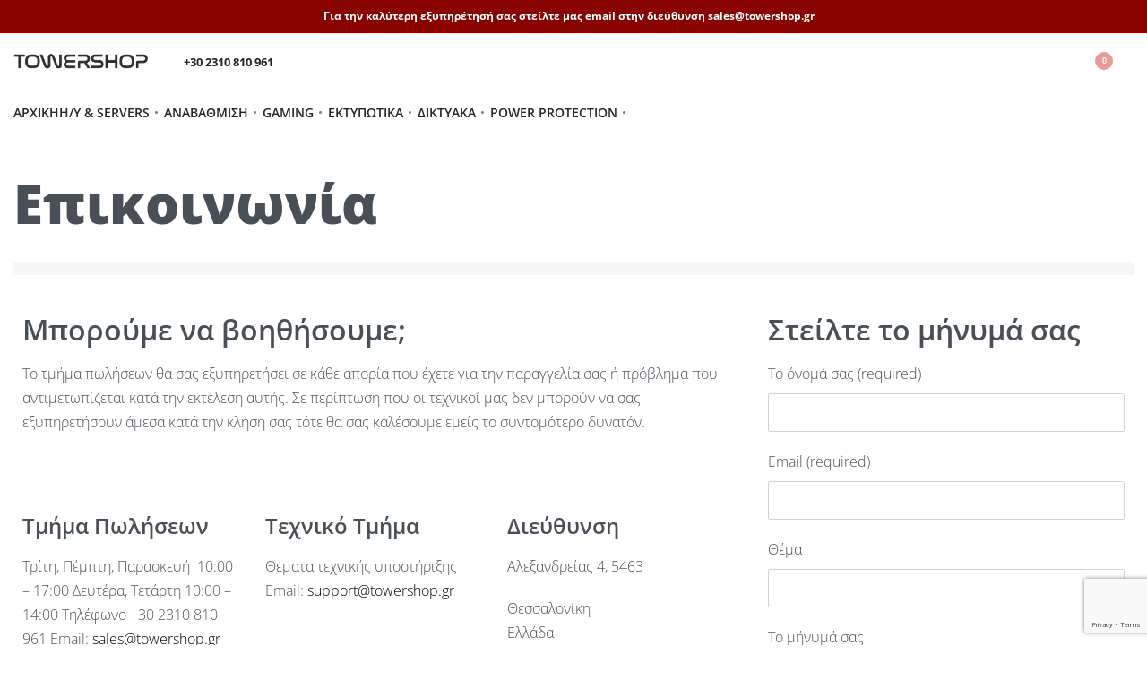

--- FILE ---
content_type: text/html; charset=UTF-8
request_url: https://www.towershop.gr/contact/
body_size: 29334
content:
<!DOCTYPE html>
<html lang="el" data-df  data-container="1440" data-xl="2" data-admin-bar="0" class="elementor-kit-271960">
<head>
<meta charset="UTF-8">
<meta name="viewport" content="width=device-width, initial-scale=1">
<link rel="profile" href="//gmpg.org/xfn/11">
<link rel="pingback" href="https://www.towershop.gr/xmlrpc.php">

<meta name='robots' content='index, follow, max-image-preview:large, max-snippet:-1, max-video-preview:-1' />
	<style>img:is([sizes="auto" i], [sizes^="auto," i]) { contain-intrinsic-size: 3000px 1500px }</style>
	
<!-- Google Tag Manager by PYS -->
    <script data-cfasync="false" data-pagespeed-no-defer>
	    window.dataLayerPYS = window.dataLayerPYS || [];
	</script>
<!-- End Google Tag Manager by PYS -->
	<!-- This site is optimized with the Yoast SEO plugin v26.8 - https://yoast.com/product/yoast-seo-wordpress/ -->
	<title>Επικοινωνία - TowerShop</title>
	<link rel="canonical" href="https://www.towershop.gr/contact/" />
	<meta property="og:locale" content="el_GR" />
	<meta property="og:type" content="article" />
	<meta property="og:title" content="Επικοινωνία - TowerShop" />
	<meta property="og:description" content="Επικοινωνία Μπορούμε να βοηθήσουμε; Το τμήμα πωλήσεων θα σας εξυπηρετήσει σε κάθε απορία που έχετε για την παραγγελία σας ή πρόβλημα που αντιμετωπίζεται κατά την εκτέλεση αυτής. Σε περίπτωση που οι τεχνικοί μας δεν μπορούν να σας εξυπηρετήσουν άμεσα κατά την κλήση σας τότε θα σας καλέσουμε εμείς το συντομότερο δυνατόν. Τμήμα Πωλήσεων Τρίτη, Πέμπτη, [&hellip;]" />
	<meta property="og:url" content="https://www.towershop.gr/contact/" />
	<meta property="og:site_name" content="TowerShop" />
	<meta property="article:modified_time" content="2020-04-29T08:44:09+00:00" />
	<meta name="twitter:card" content="summary_large_image" />
	<script type="application/ld+json" class="yoast-schema-graph">{"@context":"https://schema.org","@graph":[{"@type":"WebPage","@id":"https://www.towershop.gr/contact/","url":"https://www.towershop.gr/contact/","name":"Επικοινωνία - TowerShop","isPartOf":{"@id":"https://www.towershop.gr/#website"},"datePublished":"2019-05-28T06:33:28+00:00","dateModified":"2020-04-29T08:44:09+00:00","breadcrumb":{"@id":"https://www.towershop.gr/contact/#breadcrumb"},"inLanguage":"el","potentialAction":[{"@type":"ReadAction","target":["https://www.towershop.gr/contact/"]}]},{"@type":"BreadcrumbList","@id":"https://www.towershop.gr/contact/#breadcrumb","itemListElement":[{"@type":"ListItem","position":1,"name":"Αρχική","item":"https://www.towershop.gr/"},{"@type":"ListItem","position":2,"name":"Επικοινωνία"}]},{"@type":"WebSite","@id":"https://www.towershop.gr/#website","url":"https://www.towershop.gr/","name":"TowerShop","description":"","publisher":{"@id":"https://www.towershop.gr/#organization"},"potentialAction":[{"@type":"SearchAction","target":{"@type":"EntryPoint","urlTemplate":"https://www.towershop.gr/?s={search_term_string}"},"query-input":{"@type":"PropertyValueSpecification","valueRequired":true,"valueName":"search_term_string"}}],"inLanguage":"el"},{"@type":"Organization","@id":"https://www.towershop.gr/#organization","name":"TowerShop","url":"https://www.towershop.gr/","logo":{"@type":"ImageObject","inLanguage":"el","@id":"https://www.towershop.gr/#/schema/logo/image/","url":"","contentUrl":"","caption":"TowerShop"},"image":{"@id":"https://www.towershop.gr/#/schema/logo/image/"}}]}</script>
	<!-- / Yoast SEO plugin. -->


<link rel='dns-prefetch' href='//www.googletagmanager.com' />
<link rel="alternate" type="application/rss+xml" title="Ροή RSS &raquo; TowerShop" href="https://www.towershop.gr/feed/" />
<link rel="alternate" type="application/rss+xml" title="Ροή Σχολίων &raquo; TowerShop" href="https://www.towershop.gr/comments/feed/" />

<link rel='stylesheet' id='premium-addons-css' href='https://cdn.towershop.gr/wp-content/plugins/premium-addons-for-elementor/assets/frontend/min-css/premium-addons.min.css?ver=4.11.65' type='text/css' media='all' />
<style id='classic-theme-styles-inline-css' type='text/css'>
/*! This file is auto-generated */
.wp-block-button__link{color:#fff;background-color:#32373c;border-radius:9999px;box-shadow:none;text-decoration:none;padding:calc(.667em + 2px) calc(1.333em + 2px);font-size:1.125em}.wp-block-file__button{background:#32373c;color:#fff;text-decoration:none}
</style>
<link rel='stylesheet' id='disable-payment-method-for-woocommerce-css' href='https://cdn.towershop.gr/wp-content/plugins/disable-payment-method-for-woocommerce/public/css/style.css?ver=6.8.3' type='text/css' media='all' />
<link rel='stylesheet' id='google_business_reviews_rating_wp_css-css' href='https://cdn.towershop.gr/wp-content/plugins/g-business-reviews-rating/wp/css/css.css?ver=6.8.3' type='text/css' media='all' />
<link rel='stylesheet' id='cr-product-notice-styles-css' href='https://cdn.towershop.gr/wp-content/plugins/product-notices-for-woocommerce/assets/css/frontend/global.css?ver=1.3.3' type='text/css' media='all' />
<style id='woocommerce-inline-inline-css' type='text/css'>
.woocommerce form .form-row .required { visibility: visible; }
.woocommerce form .form-row abbr.required { visibility: visible; }
</style>
<link rel="preload" as="style" onload="this.onload=null;this.rel='stylesheet';" media="all"   data-no-rel='stylesheet' id='rey-wp-style-child-css' href='https://cdn.towershop.gr/wp-content/themes/rey-child/style.css?ver=6.8.3' type='text/css' data-media='all' />
<noscript><link rel='stylesheet'  data-id='rey-wp-style-child-css' href='https://cdn.towershop.gr/wp-content/themes/rey-child/style.css?ver=6.8.3' data-type='text/css' data-media='all' />
</noscript><link rel='stylesheet' id='elementor-frontend-css' href='https://cdn.towershop.gr/wp-content/plugins/elementor/assets/css/frontend.min.css?ver=3.34.2' type='text/css' media='all' />
<link id="rey-hs-css" type="text/css" href="https://cdn.towershop.gr/wp-content/uploads/rey/hs-4d379c0ca4.css?ver=3.1.10.1762432937"  rel="stylesheet" media="all"  />
<link id="rey-ds-css" type="text/css" href="https://cdn.towershop.gr/wp-content/uploads/rey/ds-961e89b863.css?ver=3.1.10.1762432937" data-noptimize="" data-no-optimize="1" data-pagespeed-no-defer="" data-pagespeed-no-transform="" data-minify="1" rel="preload" as="style" onload="this.onload=null;this.rel='stylesheet';" media="all"  />
<noscript><link rel="stylesheet" href="https://cdn.towershop.gr/wp-content/uploads/rey/ds-961e89b863.css" data-no-minify="1"></noscript>
<link rel='stylesheet' id='elementor-post-271960-css' href='https://cdn.towershop.gr/wp-content/uploads/elementor/css/post-271960.css?ver=1769572811' type='text/css' media='all' />
<link rel='stylesheet' id='widget-heading-css' href='https://cdn.towershop.gr/wp-content/plugins/elementor/assets/css/widget-heading.min.css?ver=3.34.2' type='text/css' media='all' />
<link rel='stylesheet' id='widget-divider-css' href='https://cdn.towershop.gr/wp-content/plugins/elementor/assets/css/widget-divider.min.css?ver=3.34.2' type='text/css' media='all' />
<link rel='stylesheet' id='elementor-post-609-css' href='https://cdn.towershop.gr/wp-content/uploads/elementor/css/post-609.css?ver=1769581728' type='text/css' media='all' />
<link rel='stylesheet' id='elementor-post-1013-css' href='https://cdn.towershop.gr/wp-content/uploads/elementor/css/post-1013.css?ver=1769572811' type='text/css' media='all' />
<link rel="stylesheet" onload="this.onload=null;this.media='all';" media="print"  data-noptimize="" data-no-optimize="1" data-pagespeed-no-defer="" data-pagespeed-no-transform="" data-minify="1" data-no-rel='stylesheet' id='elementor-post-994-css' href='https://cdn.towershop.gr/wp-content/uploads/elementor/css/post-994.css?ver=1769572811' type='text/css' data-media='all' />
<noscript><link rel='stylesheet' data-noptimize="" data-no-optimize="1" data-pagespeed-no-defer="" data-pagespeed-no-transform="" data-minify="1" data-id='elementor-post-994-css' href='https://cdn.towershop.gr/wp-content/uploads/elementor/css/post-994.css?ver=1769572811' data-type='text/css' data-media='all' />
</noscript><link rel='stylesheet' id='elementor-gf-local-roboto-css' href='https://cdn.towershop.gr/wp-content/uploads/elementor/google-fonts/css/roboto.css?ver=1742222349' type='text/css' media='all' />
<link rel='stylesheet' id='elementor-gf-local-robotoslab-css' href='https://cdn.towershop.gr/wp-content/uploads/elementor/google-fonts/css/robotoslab.css?ver=1742222355' type='text/css' media='all' />
<script type="text/javascript" id="woocommerce-google-analytics-integration-gtag-js-after">
/* <![CDATA[ */
/* Google Analytics for WooCommerce (gtag.js) */
					window.dataLayerPYS = window.dataLayerPYS || [];
					function gtag(){dataLayerPYS.push(arguments);}
					// Set up default consent state.
					for ( const mode of [{"analytics_storage":"denied","ad_storage":"denied","ad_user_data":"denied","ad_personalization":"denied","region":["AT","BE","BG","HR","CY","CZ","DK","EE","FI","FR","DE","GR","HU","IS","IE","IT","LV","LI","LT","LU","MT","NL","NO","PL","PT","RO","SK","SI","ES","SE","GB","CH"]}] || [] ) {
						gtag( "consent", "default", { "wait_for_update": 500, ...mode } );
					}
					gtag("js", new Date());
					gtag("set", "developer_id.dOGY3NW", true);
					gtag("config", "G-55QP9DZKJS", {"track_404":true,"allow_google_signals":false,"logged_in":false,"linker":{"domains":[],"allow_incoming":false},"custom_map":{"dimension1":"logged_in"}});
/* ]]> */
</script>
<script type="text/javascript" src="https://www.towershop.gr/?bulkgate-asynchronous=asset" id="bulkgate-asynchronous-asset-js" async="async"></script>
<script type="text/javascript" src="https://cdn.towershop.gr/wp-includes/js/jquery/jquery.min.js?ver=3.7.1" id="jquery-core-js"></script>
<script type="text/javascript" src="https://cdn.towershop.gr/wp-includes/js/jquery/jquery-migrate.min.js?ver=3.4.1" id="jquery-migrate-js"></script>
<script type="text/javascript" src="https://cdn.towershop.gr/wp-content/plugins/disable-payment-method-for-woocommerce/public/js/disable-payment-method.js?ver=1.1.9.37" id="disable-payment-method-for-woocommerce-js"></script>
<script type="text/javascript" src="https://cdn.towershop.gr/wp-content/plugins/g-business-reviews-rating/wp/js/js.js?ver=6.8.3" id="google_business_reviews_rating_wp_js-js"></script>
<script type="text/javascript" src="https://cdn.towershop.gr/wp-content/plugins/woocommerce/assets/js/jquery-blockui/jquery.blockUI.min.js?ver=2.7.0-wc.10.4.3" id="wc-jquery-blockui-js" defer="defer" data-wp-strategy="defer"></script>
<script type="text/javascript" id="wc-add-to-cart-js-extra">
/* <![CDATA[ */
var wc_add_to_cart_params = {"ajax_url":"\/wp-admin\/admin-ajax.php","wc_ajax_url":"\/?wc-ajax=%%endpoint%%","i18n_view_cart":"\u039a\u03b1\u03bb\u03ac\u03b8\u03b9","cart_url":"https:\/\/www.towershop.gr\/cart\/","is_cart":"","cart_redirect_after_add":""};
/* ]]> */
</script>
<script type="text/javascript" src="https://cdn.towershop.gr/wp-content/plugins/woocommerce/assets/js/frontend/add-to-cart.min.js?ver=10.4.3" id="wc-add-to-cart-js" defer="defer" data-wp-strategy="defer"></script>
<script type="text/javascript" src="https://cdn.towershop.gr/wp-content/plugins/woocommerce/assets/js/js-cookie/js.cookie.min.js?ver=2.1.4-wc.10.4.3" id="wc-js-cookie-js" defer="defer" data-wp-strategy="defer"></script>
<script type="text/javascript" id="woocommerce-js-extra">
/* <![CDATA[ */
var woocommerce_params = {"ajax_url":"\/wp-admin\/admin-ajax.php","wc_ajax_url":"\/?wc-ajax=%%endpoint%%","i18n_password_show":"\u0395\u03bc\u03c6\u03ac\u03bd\u03b9\u03c3\u03b7 \u03c3\u03c5\u03bd\u03b8\u03b7\u03bc\u03b1\u03c4\u03b9\u03ba\u03bf\u03cd","i18n_password_hide":"\u0391\u03c0\u03cc\u03ba\u03c1\u03c5\u03c8\u03b7 \u03c3\u03c5\u03bd\u03b8\u03b7\u03bc\u03b1\u03c4\u03b9\u03ba\u03bf\u03cd"};
/* ]]> */
</script>
<script type="text/javascript" src="https://cdn.towershop.gr/wp-content/plugins/woocommerce/assets/js/frontend/woocommerce.min.js?ver=10.4.3" id="woocommerce-js" defer="defer" data-wp-strategy="defer"></script>

<!-- Google tag (gtag.js) snippet added by Site Kit -->
<!-- Google Analytics snippet added by Site Kit -->
<script type="text/javascript" src="https://www.googletagmanager.com/gtag/js?id=G-55QP9DZKJS&l=dataLayerPYS" id="google_gtagjs-js" async></script>
<script type="text/javascript" id="google_gtagjs-js-after">
/* <![CDATA[ */
window.dataLayerPYS = window.dataLayerPYS || [];function gtag(){dataLayerPYS.push(arguments);}
gtag("set","linker",{"domains":["www.towershop.gr"]});
gtag("js", new Date());
gtag("set", "developer_id.dZTNiMT", true);
gtag("config", "G-55QP9DZKJS");
/* ]]> */
</script>
<link rel="https://api.w.org/" href="https://www.towershop.gr/wp-json/" /><link rel="alternate" title="JSON" type="application/json" href="https://www.towershop.gr/wp-json/wp/v2/pages/609" /><link rel="EditURI" type="application/rsd+xml" title="RSD" href="https://www.towershop.gr/xmlrpc.php?rsd" />
<meta name="generator" content="WordPress 6.8.3" />
<meta name="generator" content="WooCommerce 10.4.3" />
<link rel='shortlink' href='https://www.towershop.gr/?p=609' />
<link rel="alternate" title="oEmbed (JSON)" type="application/json+oembed" href="https://www.towershop.gr/wp-json/oembed/1.0/embed?url=https%3A%2F%2Fwww.towershop.gr%2Fcontact%2F" />
<link rel="alternate" title="oEmbed (XML)" type="text/xml+oembed" href="https://www.towershop.gr/wp-json/oembed/1.0/embed?url=https%3A%2F%2Fwww.towershop.gr%2Fcontact%2F&#038;format=xml" />
<meta name="generator" content="Site Kit by Google 1.171.0" /><script>  var el_i13_login_captcha=null; var el_i13_register_captcha=null; </script>	<noscript><style>
		.woocommerce ul.products li.product.is-animated-entry {opacity: 1;transform: none;}
		.woocommerce div.product .woocommerce-product-gallery:after {display: none;}
		.woocommerce div.product .woocommerce-product-gallery .woocommerce-product-gallery__wrapper {opacity: 1}
	</style></noscript>
		<noscript><style>.woocommerce-product-gallery{ opacity: 1 !important; }</style></noscript>
	<meta name="generator" content="Elementor 3.34.2; features: e_font_icon_svg; settings: css_print_method-external, google_font-enabled, font_display-auto">
<style type="text/css">.recentcomments a{display:inline !important;padding:0 !important;margin:0 !important;}</style>			<style>
				.e-con.e-parent:nth-of-type(n+4):not(.e-lazyloaded):not(.e-no-lazyload),
				.e-con.e-parent:nth-of-type(n+4):not(.e-lazyloaded):not(.e-no-lazyload) * {
					background-image: none !important;
				}
				@media screen and (max-height: 1024px) {
					.e-con.e-parent:nth-of-type(n+3):not(.e-lazyloaded):not(.e-no-lazyload),
					.e-con.e-parent:nth-of-type(n+3):not(.e-lazyloaded):not(.e-no-lazyload) * {
						background-image: none !important;
					}
				}
				@media screen and (max-height: 640px) {
					.e-con.e-parent:nth-of-type(n+2):not(.e-lazyloaded):not(.e-no-lazyload),
					.e-con.e-parent:nth-of-type(n+2):not(.e-lazyloaded):not(.e-no-lazyload) * {
						background-image: none !important;
					}
				}
			</style>
			
<!-- Global site tag (gtag.js) - Google Analytics -->
<script async src="https://www.googletagmanager.com/gtag/js?id=G-55QP9DZKJS&l=dataLayerPYS"></script>
<script>
  window.dataLayerPYS = window.dataLayerPYS || [];
  function gtag(){dataLayerPYS.push(arguments);}
  gtag('js', new Date());

  gtag('config', 'G-55QP9DZKJS');
</script>

<!-- Google Tag Manager snippet added by Site Kit -->
<script type="text/javascript">
/* <![CDATA[ */

			( function( w, d, s, l, i ) {
				w[l] = w[l] || [];
				w[l].push( {'gtm.start': new Date().getTime(), event: 'gtm.js'} );
				var f = d.getElementsByTagName( s )[0],
					j = d.createElement( s ), dl = l != 'dataLayer' ? '&l=' + l : '';
				j.async = true;
				j.src = 'https://www.googletagmanager.com/gtm.js?id=' + i + dl;
				f.parentNode.insertBefore( j, f );
			} )( window, document, 'script', 'dataLayer', 'GTM-MTRMW4H' );
			
/* ]]> */
</script>

<!-- End Google Tag Manager snippet added by Site Kit -->
<style id="reycore-inline-styles" data-noptimize="" data-no-optimize="1" data-pagespeed-no-defer="" data-pagespeed-no-transform="" data-minify="1">:root{--rey-container-spacing:15px;--main-gutter-size:15px;--body-bg-color:#ffffff;--neutral-hue:210;--blog-columns:1;--sidebar-size:27%;--post-align-wide-size:25vw;--woocommerce-products-gutter:30px;--woocommerce-sidebar-size:16%;--woocommerce-loop-basic-padding:0px;--woocommerce-discount-color:#dd3333;--woocommerce-custom-image-height:350px;--woocommerce-summary-size:44%;--woocommerce-summary-padding:0px;--woocommerce-custom-main-image-height:540px;--star-rating-color:#ff4545;}.woocommerce-store-notice .woocommerce-store-notice-content{font-family:Open Sans;font-weight:700;color:#ffffff;min-height:32px;}.woocommerce-store-notice{background-color:#890400;}@media (min-width: 768px) and (max-width: 1025px){:root{--rey-container-spacing:15px;--main-gutter-size:15px;--blog-columns:1;--woocommerce-products-gutter:10px;--woocommerce-summary-padding:0px;}}@media (max-width: 767px){:root{--rey-container-spacing:15px;--main-gutter-size:15px;--blog-columns:1;--woocommerce-products-gutter:10px;--woocommerce-summary-padding:0px;}}@font-face { font-family:'Open Sans';font-style:normal;font-weight:300;font-stretch:normal;font-display:swap;src:url(https://www.towershop.gr/wp-content/fonts/open-sans/830433acde0a11a0) format('woff');}@font-face { font-family:'Open Sans';font-style:normal;font-weight:400;font-stretch:normal;font-display:swap;src:url(https://www.towershop.gr/wp-content/fonts/open-sans/e2bb235c7f2765b9) format('woff');}@font-face { font-family:'Open Sans';font-style:normal;font-weight:600;font-stretch:normal;font-display:swap;src:url(https://www.towershop.gr/wp-content/fonts/open-sans/47a42ff9d9835085) format('woff');}@font-face { font-family:'Open Sans';font-style:normal;font-weight:700;font-stretch:normal;font-display:swap;src:url(https://www.towershop.gr/wp-content/fonts/open-sans/dc2fa09d669e976f) format('woff');}@font-face { font-family:'Open Sans';font-style:normal;font-weight:800;font-stretch:normal;font-display:swap;src:url(https://www.towershop.gr/wp-content/fonts/open-sans/306474186cde740a) format('woff');}@font-face { font-family:'Rey Primary';font-style:normal;font-weight:300;font-stretch:normal;font-display:swap;src:url(https://www.towershop.gr/wp-content/fonts/open-sans/830433acde0a11a0) format('woff');}@font-face { font-family:'Rey Primary';font-style:normal;font-weight:400;font-stretch:normal;font-display:swap;src:url(https://www.towershop.gr/wp-content/fonts/open-sans/e2bb235c7f2765b9) format('woff');}@font-face { font-family:'Rey Primary';font-style:normal;font-weight:600;font-stretch:normal;font-display:swap;src:url(https://www.towershop.gr/wp-content/fonts/open-sans/47a42ff9d9835085) format('woff');}@font-face { font-family:'Rey Primary';font-style:normal;font-weight:700;font-stretch:normal;font-display:swap;src:url(https://www.towershop.gr/wp-content/fonts/open-sans/dc2fa09d669e976f) format('woff');}@font-face { font-family:'Rey Primary';font-style:normal;font-weight:800;font-stretch:normal;font-display:swap;src:url(https://www.towershop.gr/wp-content/fonts/open-sans/306474186cde740a) format('woff');}@media (max-width: 1024px) {			:root {				--nav-breakpoint-desktop: none;				--nav-breakpoint-mobile: flex;			}		} :root{--primary-ff:Open Sans, "Helvetica Neue", Helvetica, Arial, sans-serif;--body-font-family: var(--primary-ff);--body-font-weight: 300;--accent-color:#212529;--accent-hover-color:#000000;--accent-text-color:#fff;} :root{ --woocommerce-grid-columns:4; } @media(min-width: 768px) and (max-width: 1024px){:root{ --woocommerce-grid-columns:2; }} @media(max-width: 767px){:root{ --woocommerce-grid-columns:2; }}      </style><style id="rey-lazy-bg">.rey-js .elementor-element.rey-lazyBg, .rey-js .elementor-element.rey-lazyBg > .elementor-widget-container, .rey-js .elementor-element.rey-lazyBg > .elementor-widget-wrap { background-image: none !important; }</style><!-- BestPrice 360º WooCommerce start (1.1.3) -->
		<script type='text/javascript'>
			(function (a, b, c, d, s) {a.__bp360 = c;a[c] = a[c] || function (){(a[c].q = a[c].q || []).push(arguments);};
			s = b.createElement('script'); s.async = true; s.src = d; (b.body || b.head).appendChild(s);})
			(window, document, 'bp', 'https://360.bestprice.gr/360.js');
			
			bp('connect', 'BP-111211-HCSCIVJPSX');
			bp('native', true);
		</script>
		<!-- BestPrice 360º WooCommerce end -->
		</head>

<body class="wp-singular page-template page-template-template-builder page-template-template-builder-php page page-id-609 wp-theme-rey wp-child-theme-rey-child theme-rey woocommerce-demo-store woocommerce-no-js rey-no-js ltr woocommerce elementor-default elementor-kit-271960 elementor-page elementor-page-609 rey-cwidth--default elementor-opt r-notices" data-id="609" itemtype="https://schema.org/WebPage" itemscope="itemscope">

		<!-- Google Tag Manager (noscript) snippet added by Site Kit -->
		<noscript>
			<iframe src="https://www.googletagmanager.com/ns.html?id=GTM-MTRMW4H" height="0" width="0" style="display:none;visibility:hidden"></iframe>
		</noscript>
		<!-- End Google Tag Manager (noscript) snippet added by Site Kit -->
		<script type="text/javascript" id="rey-no-js" data-noptimize data-no-optimize="1" data-no-defer="1">
		document.body.classList.remove('rey-no-js');document.body.classList.add('rey-js');
	</script>		<script type="text/javascript" id="rey-instant-js" data-noptimize="" data-no-optimize="1" data-no-defer="1" data-pagespeed-no-defer="">
			(function(){
				if( ! window.matchMedia("(max-width: 1024px)").matches && ("IntersectionObserver" in window) ){
					var io = new IntersectionObserver(entries => {
						window.reyScrollbarWidth = window.innerWidth - entries[0].boundingClientRect.width;
						document.documentElement.style.setProperty('--scrollbar-width', window.reyScrollbarWidth + "px");
						io.disconnect();
					});
					io.observe(document.documentElement);
				}
				let cw = parseInt(document.documentElement.getAttribute('data-container') || 1440);
				const sxl = function () {
					let xl;
					if ( window.matchMedia('(min-width: 1025px) and (max-width: ' + cw + 'px)').matches ) xl = 1; // 1440px - 1025px
					else if ( window.matchMedia('(min-width: ' + (cw + 1) + 'px)').matches ) xl = 2; // +1440px
					document.documentElement.setAttribute('data-xl', xl || 0);
				};
				sxl(); window.addEventListener('resize', sxl);
			})();
		</script>
		
	<a href="#content" class="skip-link screen-reader-text">Skip to content</a>

	<div id="page" class="rey-siteWrapper ">

		
<div class="rey-overlay rey-overlay--site" style="opacity:0;"></div>

		
<header class="rey-siteHeader rey-siteHeader--custom rey-siteHeader--1013 header-pos--rel" >

	<div class="woocommerce-store-notice demo_store" data-notice-id="bb035729e7b99ca6f4937775d2c5e077" style="display:block;"> <div class="woocommerce-store-notice-content">Για την καλύτερη εξυπηρέτησή σας στείλτε μας email στην διεύθυνση sales@towershop.gr <a href="#" class="woocommerce-store-notice__dismiss-link --icon-inside" aria-label="Dismiss"><svg aria-hidden="true" role="img" id="rey-icon-close-6979b60ca239e" class="rey-icon rey-icon-close " viewbox="0 0 110 110"><g stroke="none" stroke-width="1" fill="none" fill-rule="evenodd" stroke-linecap="square"><path d="M4.79541854,4.29541854 L104.945498,104.445498 L4.79541854,4.29541854 Z" stroke="currentColor" stroke-width="var(--stroke-width, 12px)"></path><path d="M4.79541854,104.704581 L104.945498,4.55450209 L4.79541854,104.704581 Z" stroke="currentColor" stroke-width="var(--stroke-width, 12px)"></path></g></svg></a></div> </div>		<div data-elementor-type="wp-post" data-elementor-id="1013" class="elementor elementor-1013" data-elementor-gstype="header" data-page-el-selector="body.elementor-page-1013">
						<section class="elementor-section elementor-top-section elementor-element elementor-element-7d4af03 elementor-section-height-min-height rey-flexWrap elementor-section-items-stretch elementor-section-boxed elementor-section-height-default" data-id="7d4af03" data-element_type="section">
						<div class="elementor-container elementor-column-gap-no">
					<div class="elementor-column elementor-col-100 elementor-top-column elementor-element elementor-element-2e9aaf6" data-id="2e9aaf6" data-element_type="column">
			<div class="elementor-column-wrap--2e9aaf6 elementor-widget-wrap elementor-element-populated">
						<div class="elementor-element elementor-element-b3cf7f4 elementor-widget__width-auto elementor-hidden-desktop --icons-start --submenu-display-collapsed --tap-open --panel-dir--left elementor-widget elementor-widget-reycore-header-navigation" data-id="b3cf7f4" data-element_type="widget" data-widget_type="reycore-header-navigation.default">
				<div class="elementor-widget-container">
					<style>.elementor-element-b3cf7f4, .rey-mobileNav--b3cf7f4{ --nav-breakpoint-desktop: none; --nav-breakpoint-mobile: flex; }@media (min-width: 2560px) { .elementor-element-b3cf7f4, .rey-mobileNav--b3cf7f4 { --nav-breakpoint-desktop: flex; --nav-breakpoint-mobile: none; } }</style>
<button class="btn rey-mainNavigation-mobileBtn rey-headerIcon __hamburger" aria-label="Open menu">
	<div class="__bars">
		<span class="__bar"></span>
		<span class="__bar"></span>
		<span class="__bar"></span>
	</div>
	<svg aria-hidden="true" role="img" id="rey-icon-close-6979b60ca9551" class="rey-icon rey-icon-close " viewbox="0 0 110 110"><g stroke="none" stroke-width="1" fill="none" fill-rule="evenodd" stroke-linecap="square"><path d="M4.79541854,4.29541854 L104.945498,104.445498 L4.79541854,4.29541854 Z" stroke="currentColor" stroke-width="var(--stroke-width, 12px)"></path><path d="M4.79541854,104.704581 L104.945498,4.55450209 L4.79541854,104.704581 Z" stroke="currentColor" stroke-width="var(--stroke-width, 12px)"></path></g></svg></button>
<!-- .rey-mainNavigation-mobileBtn -->

    <nav id="site-navigation-b3cf7f4" class="rey-mainNavigation rey-mainNavigation--desktop --style-default --shadow-1" data-id="-b3cf7f4" aria-label="Main Menu" data-sm-indicator="circle" itemtype="https://schema.org/SiteNavigationElement" itemscope="itemscope">

        <ul id="main-menu-desktop-b3cf7f4" class="rey-mainMenu rey-mainMenu--desktop id--mainMenu--desktop --has-indicators  --megamenu-support"><li id="menu-item-21" class="menu-item menu-item-type-post_type menu-item-object-page menu-item-home menu-item-21 depth--0 --is-regular o-id-1154"><a href="https://www.towershop.gr/"><span>Αρχική</span></a></li>
<li id="menu-item-14866" class="menu-item menu-item-type-custom menu-item-object-custom menu-item-has-children menu-item-14866 depth--0 --is-regular"><a href="#"><span>H/Y &#038; Servers</span><i class="--submenu-indicator --submenu-indicator-circle"></i></a>
<ul class="sub-menu">
	<li id="menu-item-16201518" class="menu-item menu-item-type-taxonomy menu-item-object-product_cat menu-item-16201518 depth--1 o-id-105631"><a href="https://www.towershop.gr/product-category/ypologistes/servers/"><span>Servers</span></a></li>
	<li id="menu-item-16195218" class="menu-item menu-item-type-taxonomy menu-item-object-product_cat menu-item-16195218 depth--1 o-id-81571"><a href="https://www.towershop.gr/product-category/ypologistes/desktops/"><span>Desktops</span></a></li>
	<li id="menu-item-808739" class="menu-item menu-item-type-taxonomy menu-item-object-product_cat menu-item-808739 depth--1 o-id-67910"><a href="https://www.towershop.gr/product-category/ypologistes/laptops/"><span>Laptops</span></a></li>
	<li id="menu-item-15289828" class="menu-item menu-item-type-taxonomy menu-item-object-product_cat menu-item-15289828 depth--1 o-id-98491"><a href="https://www.towershop.gr/product-category/refurbished-pcs/"><span>Refurbished PCs</span></a></li>
	<li id="menu-item-2512739" class="menu-item menu-item-type-taxonomy menu-item-object-product_cat menu-item-2512739 depth--1 o-id-80011"><a href="https://www.towershop.gr/product-category/refurbished-laptops/"><span>Refurbished Laptop</span></a></li>
</ul>
</li>
<li id="menu-item-14876" class="menu-item menu-item-type-taxonomy menu-item-object-product_cat menu-item-has-children menu-item-14876 depth--0 --is-regular o-id-1799"><a href="https://www.towershop.gr/product-category/anavathmisi/"><span>Αναβάθμιση</span><i class="--submenu-indicator --submenu-indicator-circle"></i></a>
<ul class="sub-menu">
	<li id="menu-item-14877" class="menu-item menu-item-type-taxonomy menu-item-object-product_cat menu-item-14877 depth--1 o-id-1800"><a href="https://www.towershop.gr/product-category/anavathmisi/koutia-i-y-cases-anavathmisi/"><span>Κουτιά Η/Υ (Cases)</span></a></li>
	<li id="menu-item-283980" class="menu-item menu-item-type-taxonomy menu-item-object-product_cat menu-item-283980 depth--1 o-id-56276"><a href="https://www.towershop.gr/product-category/anavathmisi/epexergastes/"><span>Επεξεργαστές</span></a></li>
	<li id="menu-item-301177" class="menu-item menu-item-type-taxonomy menu-item-object-product_cat menu-item-301177 depth--1 o-id-56425"><a href="https://www.towershop.gr/product-category/anavathmisi/trofodotika/"><span>Τροφοδοτικά</span></a></li>
	<li id="menu-item-200339" class="menu-item menu-item-type-taxonomy menu-item-object-product_cat menu-item-200339 depth--1 o-id-6184"><a href="https://www.towershop.gr/product-category/anavathmisi/mitrikes-kartes/"><span>Μητρικές Κάρτες</span></a></li>
	<li id="menu-item-262357" class="menu-item menu-item-type-taxonomy menu-item-object-product_cat menu-item-262357 depth--1 o-id-50186"><a href="https://www.towershop.gr/product-category/anavathmisi/kartes-grafikon/"><span>Κάρτες Γραφικών</span></a></li>
	<li id="menu-item-14878" class="menu-item menu-item-type-taxonomy menu-item-object-product_cat menu-item-14878 depth--1 o-id-1803"><a href="https://www.towershop.gr/product-category/anavathmisi/mnimes-ram/"><span>Μνήμες RAM</span></a></li>
	<li id="menu-item-14948480" class="menu-item menu-item-type-taxonomy menu-item-object-product_cat menu-item-14948480 depth--1 o-id-96661"><a href="https://www.towershop.gr/product-category/anavathmisi/solid-state-drives-ssd/"><span>Solid State Drives (SSD)</span></a></li>
	<li id="menu-item-14879" class="menu-item menu-item-type-taxonomy menu-item-object-product_cat menu-item-14879 depth--1 o-id-1801"><a href="https://www.towershop.gr/product-category/anavathmisi/psyxi-epexergaston/"><span>Ψύξη Επεξεργαστών</span></a></li>
	<li id="menu-item-14846484" class="menu-item menu-item-type-taxonomy menu-item-object-product_cat menu-item-14846484 depth--1 o-id-95995"><a href="https://www.towershop.gr/product-category/anavathmisi/pc-accessories/"><span>PC Accessories</span></a></li>
</ul>
</li>
<li id="menu-item-12506255" class="menu-item menu-item-type-taxonomy menu-item-object-product_cat menu-item-has-children menu-item-12506255 depth--0 --is-regular o-id-91062"><a href="https://www.towershop.gr/product-category/gaming/"><span>Gaming</span><i class="--submenu-indicator --submenu-indicator-circle"></i></a>
<ul class="sub-menu">
	<li id="menu-item-12506258" class="menu-item menu-item-type-taxonomy menu-item-object-product_cat menu-item-12506258 depth--1 o-id-91063"><a href="https://www.towershop.gr/product-category/gaming/gaming-keyboards/"><span>Gaming Keyboards</span></a></li>
	<li id="menu-item-12506259" class="menu-item menu-item-type-taxonomy menu-item-object-product_cat menu-item-12506259 depth--1 o-id-91287"><a href="https://www.towershop.gr/product-category/gaming/gaming-mouse/"><span>Gaming Mouse</span></a></li>
	<li id="menu-item-12506257" class="menu-item menu-item-type-taxonomy menu-item-object-product_cat menu-item-12506257 depth--1 o-id-91581"><a href="https://www.towershop.gr/product-category/gaming/gaming-headsets/"><span>Gaming Headsets</span></a></li>
	<li id="menu-item-12506256" class="menu-item menu-item-type-taxonomy menu-item-object-product_cat menu-item-12506256 depth--1 o-id-91991"><a href="https://www.towershop.gr/product-category/gaming/gamepads-wheels/"><span>Gamepads &amp; Wheels</span></a></li>
	<li id="menu-item-14845815" class="menu-item menu-item-type-taxonomy menu-item-object-product_cat menu-item-14845815 depth--1 o-id-95963"><a href="https://www.towershop.gr/product-category/gaming/gaming-accessories/"><span>Gaming Accessories</span></a></li>
</ul>
</li>
<li id="menu-item-3074" class="menu-item menu-item-type-taxonomy menu-item-object-product_cat menu-item-has-children menu-item-3074 depth--0 --is-regular o-id-77"><a href="https://www.towershop.gr/product-category/ektypotika/"><span>Εκτυπωτικά</span><i class="--submenu-indicator --submenu-indicator-circle"></i></a>
<ul class="sub-menu">
	<li id="menu-item-16201522" class="menu-item menu-item-type-taxonomy menu-item-object-product_cat menu-item-16201522 depth--1 o-id-105180"><a href="https://www.towershop.gr/product-category/ektypotika/toner-catridges/"><span>Γνήσια Τόνερ</span></a></li>
	<li id="menu-item-16867" class="menu-item menu-item-type-taxonomy menu-item-object-product_cat menu-item-16867 depth--1 o-id-1843"><a href="https://www.towershop.gr/product-category/ektypotika/symvata-toner/"><span>Συμβατά Toner</span></a></li>
	<li id="menu-item-16201524" class="menu-item menu-item-type-taxonomy menu-item-object-product_cat menu-item-16201524 depth--1 o-id-105161"><a href="https://www.towershop.gr/product-category/ektypotika/drums/"><span>Γνήσια Drums</span></a></li>
	<li id="menu-item-16201525" class="menu-item menu-item-type-taxonomy menu-item-object-product_cat menu-item-16201525 depth--1 o-id-105025"><a href="https://www.towershop.gr/product-category/ektypotika/printheads/"><span>Printheads</span></a></li>
	<li id="menu-item-16201523" class="menu-item menu-item-type-taxonomy menu-item-object-product_cat menu-item-16201523 depth--1 o-id-105056"><a href="https://www.towershop.gr/product-category/ektypotika/toner-collectors/"><span>Toner Collectors</span></a></li>
	<li id="menu-item-16201521" class="menu-item menu-item-type-taxonomy menu-item-object-product_cat menu-item-16201521 depth--1 o-id-105577"><a href="https://www.towershop.gr/product-category/ektypotika/s-print/"><span>S-Print</span></a></li>
	<li id="menu-item-16201520" class="menu-item menu-item-type-taxonomy menu-item-object-product_cat menu-item-16201520 depth--1 o-id-105077"><a href="https://www.towershop.gr/product-category/ektypotika/rollers/"><span>Rollers</span></a></li>
	<li id="menu-item-16201519" class="menu-item menu-item-type-taxonomy menu-item-object-product_cat menu-item-16201519 depth--1 o-id-105175"><a href="https://www.towershop.gr/product-category/ektypotika/ribbons/"><span>Ribbons</span></a></li>
</ul>
</li>
<li id="menu-item-14889" class="menu-item menu-item-type-taxonomy menu-item-object-product_cat menu-item-has-children menu-item-14889 depth--0 --is-regular o-id-106"><a href="https://www.towershop.gr/product-category/diktyaka/"><span>Δικτυακά</span><i class="--submenu-indicator --submenu-indicator-circle"></i></a>
<ul class="sub-menu">
	<li id="menu-item-15279685" class="menu-item menu-item-type-taxonomy menu-item-object-product_cat menu-item-15279685 depth--1 o-id-98645"><a href="https://www.towershop.gr/product-category/diktyaka/ubiquiti/"><span>Ubiquiti</span></a></li>
	<li id="menu-item-14890" class="menu-item menu-item-type-taxonomy menu-item-object-product_cat menu-item-14890 depth--1 o-id-107"><a href="https://www.towershop.gr/product-category/diktyaka/access-point/"><span>Access Point</span></a></li>
	<li id="menu-item-14388681" class="menu-item menu-item-type-taxonomy menu-item-object-product_cat menu-item-14388681 depth--1 o-id-93636"><a href="https://www.towershop.gr/product-category/diktyaka/wireless-routers/"><span>Wireless Routers</span></a></li>
	<li id="menu-item-15132339" class="menu-item menu-item-type-taxonomy menu-item-object-product_cat menu-item-15132339 depth--1 o-id-97808"><a href="https://www.towershop.gr/product-category/diktyaka/unmanaged-switches/"><span>Unmanaged Switches</span></a></li>
	<li id="menu-item-15132961" class="menu-item menu-item-type-taxonomy menu-item-object-product_cat menu-item-15132961 depth--1 o-id-98071"><a href="https://www.towershop.gr/product-category/diktyaka/managed-switches/"><span>Managed Switches</span></a></li>
</ul>
</li>
<li id="menu-item-15028228" class="menu-item menu-item-type-taxonomy menu-item-object-product_cat menu-item-has-children menu-item-15028228 depth--0 --is-regular o-id-97433"><a href="https://www.towershop.gr/product-category/power-protection/"><span>Power Protection</span><i class="--submenu-indicator --submenu-indicator-circle"></i></a>
<ul class="sub-menu">
	<li id="menu-item-15028229" class="menu-item menu-item-type-taxonomy menu-item-object-product_cat menu-item-15028229 depth--1 o-id-97434"><a href="https://www.towershop.gr/product-category/power-protection/ups/"><span>UPS</span></a></li>
</ul>
</li>
</ul>	</nav><!-- .rey-mainNavigation -->



	<nav
		id="site-navigation-mobile-b3cf7f4"
		class="rey-mainNavigation rey-mainNavigation--mobile rey-mobileNav "
		data-id="-b3cf7f4" aria-label="Main Menu" itemtype="https://schema.org/SiteNavigationElement" itemscope="itemscope"	>
		<div class="rey-mobileNav-container">
			<div class="rey-mobileNav-header">

				
				<div class="rey-siteLogo">
											<a class="rey-logoTitle" href="https://www.towershop.gr/" rel="home">TowerShop</a>
									</div>

				<button class="__arrClose btn rey-mobileMenu-close js-rey-mobileMenu-close" aria-label="Close menu"><span class="__icons"><svg aria-hidden="true" role="img" id="rey-icon-close-6979b60cac448" class="rey-icon rey-icon-close " viewbox="0 0 110 110"><g stroke="none" stroke-width="1" fill="none" fill-rule="evenodd" stroke-linecap="square"><path d="M4.79541854,4.29541854 L104.945498,104.445498 L4.79541854,4.29541854 Z" stroke="currentColor" stroke-width="var(--stroke-width, 12px)"></path><path d="M4.79541854,104.704581 L104.945498,4.55450209 L4.79541854,104.704581 Z" stroke="currentColor" stroke-width="var(--stroke-width, 12px)"></path></g></svg><svg aria-hidden="true" role="img" id="rey-icon-arrow-classic-6979b60cac452" class="rey-icon rey-icon-arrow-classic " viewbox="0 0 16 16"><polygon fill="var(--icon-fill, currentColor)" points="8 0 6.6 1.4 12.2 7 0 7 0 9 12.2 9 6.6 14.6 8 16 16 8"></polygon></svg></span></button>
			</div>

			<div class="rey-mobileNav-main">
				<ul id="main-menu-mobile-b3cf7f4" class="rey-mainMenu rey-mainMenu-mobile  --has-indicators  --megamenu-support"><li id="mobile-menu-item-21" class="menu-item menu-item-type-post_type menu-item-object-page menu-item-home menu-item-21 depth--0 --is-regular o-id-1154"><a href="https://www.towershop.gr/"><span>Αρχική</span></a></li>
<li id="mobile-menu-item-14866" class="menu-item menu-item-type-custom menu-item-object-custom menu-item-has-children menu-item-14866 depth--0 --is-regular"><a href="#"><span>H/Y &#038; Servers</span><i class="--submenu-indicator --submenu-indicator-circle"></i></a>
<ul class="sub-menu">
	<li id="mobile-menu-item-16201518" class="menu-item menu-item-type-taxonomy menu-item-object-product_cat menu-item-16201518 depth--1 o-id-105631"><a href="https://www.towershop.gr/product-category/ypologistes/servers/"><span>Servers</span></a></li>
	<li id="mobile-menu-item-16195218" class="menu-item menu-item-type-taxonomy menu-item-object-product_cat menu-item-16195218 depth--1 o-id-81571"><a href="https://www.towershop.gr/product-category/ypologistes/desktops/"><span>Desktops</span></a></li>
	<li id="mobile-menu-item-808739" class="menu-item menu-item-type-taxonomy menu-item-object-product_cat menu-item-808739 depth--1 o-id-67910"><a href="https://www.towershop.gr/product-category/ypologistes/laptops/"><span>Laptops</span></a></li>
	<li id="mobile-menu-item-15289828" class="menu-item menu-item-type-taxonomy menu-item-object-product_cat menu-item-15289828 depth--1 o-id-98491"><a href="https://www.towershop.gr/product-category/refurbished-pcs/"><span>Refurbished PCs</span></a></li>
	<li id="mobile-menu-item-2512739" class="menu-item menu-item-type-taxonomy menu-item-object-product_cat menu-item-2512739 depth--1 o-id-80011"><a href="https://www.towershop.gr/product-category/refurbished-laptops/"><span>Refurbished Laptop</span></a></li>
</ul>
</li>
<li id="mobile-menu-item-14876" class="menu-item menu-item-type-taxonomy menu-item-object-product_cat menu-item-has-children menu-item-14876 depth--0 --is-regular o-id-1799"><a href="https://www.towershop.gr/product-category/anavathmisi/"><span>Αναβάθμιση</span><i class="--submenu-indicator --submenu-indicator-circle"></i></a>
<ul class="sub-menu">
	<li id="mobile-menu-item-14877" class="menu-item menu-item-type-taxonomy menu-item-object-product_cat menu-item-14877 depth--1 o-id-1800"><a href="https://www.towershop.gr/product-category/anavathmisi/koutia-i-y-cases-anavathmisi/"><span>Κουτιά Η/Υ (Cases)</span></a></li>
	<li id="mobile-menu-item-283980" class="menu-item menu-item-type-taxonomy menu-item-object-product_cat menu-item-283980 depth--1 o-id-56276"><a href="https://www.towershop.gr/product-category/anavathmisi/epexergastes/"><span>Επεξεργαστές</span></a></li>
	<li id="mobile-menu-item-301177" class="menu-item menu-item-type-taxonomy menu-item-object-product_cat menu-item-301177 depth--1 o-id-56425"><a href="https://www.towershop.gr/product-category/anavathmisi/trofodotika/"><span>Τροφοδοτικά</span></a></li>
	<li id="mobile-menu-item-200339" class="menu-item menu-item-type-taxonomy menu-item-object-product_cat menu-item-200339 depth--1 o-id-6184"><a href="https://www.towershop.gr/product-category/anavathmisi/mitrikes-kartes/"><span>Μητρικές Κάρτες</span></a></li>
	<li id="mobile-menu-item-262357" class="menu-item menu-item-type-taxonomy menu-item-object-product_cat menu-item-262357 depth--1 o-id-50186"><a href="https://www.towershop.gr/product-category/anavathmisi/kartes-grafikon/"><span>Κάρτες Γραφικών</span></a></li>
	<li id="mobile-menu-item-14878" class="menu-item menu-item-type-taxonomy menu-item-object-product_cat menu-item-14878 depth--1 o-id-1803"><a href="https://www.towershop.gr/product-category/anavathmisi/mnimes-ram/"><span>Μνήμες RAM</span></a></li>
	<li id="mobile-menu-item-14948480" class="menu-item menu-item-type-taxonomy menu-item-object-product_cat menu-item-14948480 depth--1 o-id-96661"><a href="https://www.towershop.gr/product-category/anavathmisi/solid-state-drives-ssd/"><span>Solid State Drives (SSD)</span></a></li>
	<li id="mobile-menu-item-14879" class="menu-item menu-item-type-taxonomy menu-item-object-product_cat menu-item-14879 depth--1 o-id-1801"><a href="https://www.towershop.gr/product-category/anavathmisi/psyxi-epexergaston/"><span>Ψύξη Επεξεργαστών</span></a></li>
	<li id="mobile-menu-item-14846484" class="menu-item menu-item-type-taxonomy menu-item-object-product_cat menu-item-14846484 depth--1 o-id-95995"><a href="https://www.towershop.gr/product-category/anavathmisi/pc-accessories/"><span>PC Accessories</span></a></li>
</ul>
</li>
<li id="mobile-menu-item-12506255" class="menu-item menu-item-type-taxonomy menu-item-object-product_cat menu-item-has-children menu-item-12506255 depth--0 --is-regular o-id-91062"><a href="https://www.towershop.gr/product-category/gaming/"><span>Gaming</span><i class="--submenu-indicator --submenu-indicator-circle"></i></a>
<ul class="sub-menu">
	<li id="mobile-menu-item-12506258" class="menu-item menu-item-type-taxonomy menu-item-object-product_cat menu-item-12506258 depth--1 o-id-91063"><a href="https://www.towershop.gr/product-category/gaming/gaming-keyboards/"><span>Gaming Keyboards</span></a></li>
	<li id="mobile-menu-item-12506259" class="menu-item menu-item-type-taxonomy menu-item-object-product_cat menu-item-12506259 depth--1 o-id-91287"><a href="https://www.towershop.gr/product-category/gaming/gaming-mouse/"><span>Gaming Mouse</span></a></li>
	<li id="mobile-menu-item-12506257" class="menu-item menu-item-type-taxonomy menu-item-object-product_cat menu-item-12506257 depth--1 o-id-91581"><a href="https://www.towershop.gr/product-category/gaming/gaming-headsets/"><span>Gaming Headsets</span></a></li>
	<li id="mobile-menu-item-12506256" class="menu-item menu-item-type-taxonomy menu-item-object-product_cat menu-item-12506256 depth--1 o-id-91991"><a href="https://www.towershop.gr/product-category/gaming/gamepads-wheels/"><span>Gamepads &amp; Wheels</span></a></li>
	<li id="mobile-menu-item-14845815" class="menu-item menu-item-type-taxonomy menu-item-object-product_cat menu-item-14845815 depth--1 o-id-95963"><a href="https://www.towershop.gr/product-category/gaming/gaming-accessories/"><span>Gaming Accessories</span></a></li>
</ul>
</li>
<li id="mobile-menu-item-3074" class="menu-item menu-item-type-taxonomy menu-item-object-product_cat menu-item-has-children menu-item-3074 depth--0 --is-regular o-id-77"><a href="https://www.towershop.gr/product-category/ektypotika/"><span>Εκτυπωτικά</span><i class="--submenu-indicator --submenu-indicator-circle"></i></a>
<ul class="sub-menu">
	<li id="mobile-menu-item-16201522" class="menu-item menu-item-type-taxonomy menu-item-object-product_cat menu-item-16201522 depth--1 o-id-105180"><a href="https://www.towershop.gr/product-category/ektypotika/toner-catridges/"><span>Γνήσια Τόνερ</span></a></li>
	<li id="mobile-menu-item-16867" class="menu-item menu-item-type-taxonomy menu-item-object-product_cat menu-item-16867 depth--1 o-id-1843"><a href="https://www.towershop.gr/product-category/ektypotika/symvata-toner/"><span>Συμβατά Toner</span></a></li>
	<li id="mobile-menu-item-16201524" class="menu-item menu-item-type-taxonomy menu-item-object-product_cat menu-item-16201524 depth--1 o-id-105161"><a href="https://www.towershop.gr/product-category/ektypotika/drums/"><span>Γνήσια Drums</span></a></li>
	<li id="mobile-menu-item-16201525" class="menu-item menu-item-type-taxonomy menu-item-object-product_cat menu-item-16201525 depth--1 o-id-105025"><a href="https://www.towershop.gr/product-category/ektypotika/printheads/"><span>Printheads</span></a></li>
	<li id="mobile-menu-item-16201523" class="menu-item menu-item-type-taxonomy menu-item-object-product_cat menu-item-16201523 depth--1 o-id-105056"><a href="https://www.towershop.gr/product-category/ektypotika/toner-collectors/"><span>Toner Collectors</span></a></li>
	<li id="mobile-menu-item-16201521" class="menu-item menu-item-type-taxonomy menu-item-object-product_cat menu-item-16201521 depth--1 o-id-105577"><a href="https://www.towershop.gr/product-category/ektypotika/s-print/"><span>S-Print</span></a></li>
	<li id="mobile-menu-item-16201520" class="menu-item menu-item-type-taxonomy menu-item-object-product_cat menu-item-16201520 depth--1 o-id-105077"><a href="https://www.towershop.gr/product-category/ektypotika/rollers/"><span>Rollers</span></a></li>
	<li id="mobile-menu-item-16201519" class="menu-item menu-item-type-taxonomy menu-item-object-product_cat menu-item-16201519 depth--1 o-id-105175"><a href="https://www.towershop.gr/product-category/ektypotika/ribbons/"><span>Ribbons</span></a></li>
</ul>
</li>
<li id="mobile-menu-item-14889" class="menu-item menu-item-type-taxonomy menu-item-object-product_cat menu-item-has-children menu-item-14889 depth--0 --is-regular o-id-106"><a href="https://www.towershop.gr/product-category/diktyaka/"><span>Δικτυακά</span><i class="--submenu-indicator --submenu-indicator-circle"></i></a>
<ul class="sub-menu">
	<li id="mobile-menu-item-15279685" class="menu-item menu-item-type-taxonomy menu-item-object-product_cat menu-item-15279685 depth--1 o-id-98645"><a href="https://www.towershop.gr/product-category/diktyaka/ubiquiti/"><span>Ubiquiti</span></a></li>
	<li id="mobile-menu-item-14890" class="menu-item menu-item-type-taxonomy menu-item-object-product_cat menu-item-14890 depth--1 o-id-107"><a href="https://www.towershop.gr/product-category/diktyaka/access-point/"><span>Access Point</span></a></li>
	<li id="mobile-menu-item-14388681" class="menu-item menu-item-type-taxonomy menu-item-object-product_cat menu-item-14388681 depth--1 o-id-93636"><a href="https://www.towershop.gr/product-category/diktyaka/wireless-routers/"><span>Wireless Routers</span></a></li>
	<li id="mobile-menu-item-15132339" class="menu-item menu-item-type-taxonomy menu-item-object-product_cat menu-item-15132339 depth--1 o-id-97808"><a href="https://www.towershop.gr/product-category/diktyaka/unmanaged-switches/"><span>Unmanaged Switches</span></a></li>
	<li id="mobile-menu-item-15132961" class="menu-item menu-item-type-taxonomy menu-item-object-product_cat menu-item-15132961 depth--1 o-id-98071"><a href="https://www.towershop.gr/product-category/diktyaka/managed-switches/"><span>Managed Switches</span></a></li>
</ul>
</li>
<li id="mobile-menu-item-15028228" class="menu-item menu-item-type-taxonomy menu-item-object-product_cat menu-item-has-children menu-item-15028228 depth--0 --is-regular o-id-97433"><a href="https://www.towershop.gr/product-category/power-protection/"><span>Power Protection</span><i class="--submenu-indicator --submenu-indicator-circle"></i></a>
<ul class="sub-menu">
	<li id="mobile-menu-item-15028229" class="menu-item menu-item-type-taxonomy menu-item-object-product_cat menu-item-15028229 depth--1 o-id-97434"><a href="https://www.towershop.gr/product-category/power-protection/ups/"><span>UPS</span></a></li>
</ul>
</li>
</ul>			</div>

			<div class="rey-mobileNav-footer">
				
<a href="https://www.towershop.gr/my-account/" class="rey-mobileNav--footerItem">
	Connect to your account	<svg aria-hidden="true" role="img" id="rey-icon-user-6979b60cac5ff" class="rey-icon rey-icon-user " viewbox="0 0 24 24"><path d="M8.68220488,13 L5.8,13 C4.7,11.6 4,9.9 4,8 C4,3.6 7.6,0 12,0 C16.4,0 20,3.6 20,8 C20,9.9 19.3,11.6 18.2,13 L15.3177951,13 C16.9344907,11.9250785 18,10.0869708 18,8 C18,4.6862915 15.3137085,2 12,2 C8.6862915,2 6,4.6862915 6,8 C6,10.0869708 7.06550934,11.9250785 8.68220488,13 Z"></path><path d="M18,14 L6,14 C2.7,14 0,16.7 0,20 L0,23 C0,23.6 0.4,24 1,24 L23,24 C23.6,24 24,23.6 24,23 L24,20 C24,16.7 21.3,14 18,14 Z M22,22 L2,22 L2,20 C2,17.8 3.8,16 6,16 L18,16 C20.2,16 22,17.8 22,20 L22,22 Z" ></path></svg></a>

			</div>
		</div>

	</nav>

				</div>
				</div>
				<div class="elementor-element elementor-element-a2df45e elementor-widget__width-auto elementor-widget elementor-widget-reycore-header-logo" data-id="a2df45e" data-element_type="widget" data-widget_type="reycore-header-logo.default">
				<div class="elementor-widget-container">
					
<div class="rey-logoWrapper">

	
        <div class="rey-siteLogo">
			<a href="https://www.towershop.gr/" data-no-lazy="1" data-skip-lazy="1" class="no-lazy custom-logo-link" rel="home" itemprop="url"><img width="952" height="155" src="https://cdn.towershop.gr/wp-content/uploads/2019/06/tshoplogo.png" data-no-lazy="1" data-skip-lazy="1" class="no-lazy custom-logo" alt="TowerShop" loading="eager" data-el-overrides="logo" decoding="async" srcset="https://cdn.towershop.gr/wp-content/uploads/2019/06/tshoplogo.png 952w, https://cdn.towershop.gr/wp-content/uploads/2019/06/tshoplogo-300x49.png 300w, https://cdn.towershop.gr/wp-content/uploads/2019/06/tshoplogo-768x125.png 768w, https://cdn.towershop.gr/wp-content/uploads/2019/06/tshoplogo-600x98.png 600w, https://cdn.towershop.gr/wp-content/uploads/2019/06/tshoplogo-700x114.png 700w, https://cdn.towershop.gr/wp-content/uploads/2019/06/tshoplogo-100x16.png 100w" sizes="(max-width: 952px) 100vw, 952px" /></a>		</div>

    </div>
<!-- .rey-logoWrapper -->
				</div>
				</div>
				<div class="elementor-element elementor-element-7d1fd0f elementor-widget__width-auto elementor-hidden-phone elementor-widget elementor-widget-heading" data-id="7d1fd0f" data-element_type="widget" data-widget_type="heading.default">
				<div class="elementor-widget-container">
					<span class="elementor-heading-title elementor-size-default">+30 2310 810 961</span>				</div>
				</div>
				<div class="elementor-element elementor-element-0b06850 elementor-widget__width-auto --il--right --il--mobile-right --inline-layout-ov --inline-mobile-icon --has-button-no elementor-widget elementor-widget-reycore-header-search" data-id="0b06850" data-element_type="widget" data-widget_type="reycore-header-search.default">
				<div class="elementor-widget-container">
					
<div class="rey-headerSearch rey-headerIcon js-rey-headerSearch  --tp-before --hit-before">

	<button class="btn rey-headerIcon-btn rey-headerSearch-toggle js-rey-headerSearch-toggle">

		
		<span class="__icon rey-headerIcon-icon" aria-hidden="true"><svg aria-hidden="true" role="img" id="rey-icon-search-6979b60cae220" class="rey-icon rey-icon-search icon-search" viewbox="0 0 24 24"><circle stroke="currentColor" stroke-width="2.2" fill="none" cx="11" cy="11" r="10"></circle>
			<path d="M20.0152578,17.8888876 L23.5507917,21.4244215 C24.1365782,22.010208 24.1365782,22.9599554 23.5507917,23.5457419 C22.9650053,24.1315283 22.0152578,24.1315283 21.4294714,23.5457419 L17.8939375,20.010208 C17.3081511,19.4244215 17.3081511,18.4746741 17.8939375,17.8888876 C18.4797239,17.3031012 19.4294714,17.3031012 20.0152578,17.8888876 Z" fill="currentColor" stroke="none"></path></svg> <svg data-abs="" data-transparent="" aria-hidden="true" role="img" id="rey-icon-close-6979b60cae232" class="rey-icon rey-icon-close icon-close" viewbox="0 0 110 110"><g stroke="none" stroke-width="1" fill="none" fill-rule="evenodd" stroke-linecap="square"><path d="M4.79541854,4.29541854 L104.945498,104.445498 L4.79541854,4.29541854 Z" stroke="currentColor" stroke-width="var(--stroke-width, 12px)"></path><path d="M4.79541854,104.704581 L104.945498,4.55450209 L4.79541854,104.704581 Z" stroke="currentColor" stroke-width="var(--stroke-width, 12px)"></path></g></svg></span>
		<span class="screen-reader-text">Search open</span>

	</button>
	<!-- .rey-headerSearch-toggle -->

</div>
				</div>
				</div>
				<div class="elementor-element elementor-element-c7591ed elementor-widget__width-auto --il--tablet-right elementor-widget elementor-widget-reycore-header-cart" data-id="c7591ed" data-element_type="widget" data-widget_type="reycore-header-cart.default">
				<div class="elementor-widget-container">
					
<div class="rey-headerCart-wrapper rey-headerIcon  " data-rey-cart-count="0">
	<button  class="btn rey-headerIcon-btn rey-headerCart js-rey-headerCart">
        <span class="__icon rey-headerIcon-icon " aria-hidden="true"><svg aria-hidden="true" role="img" id="rey-icon-bag-6979b60cae968" class="rey-icon rey-icon-bag " viewbox="0 0 24 24"><path d="M21,3h-4.4C15.8,1.2,14,0,12,0S8.2,1.2,7.4,3H3C2.4,3,2,3.4,2,4v19c0,0.6,0.4,1,1,1h18c0.6,0,1-0.4,1-1V4  C22,3.4,21.6,3,21,3z M12,1c1.5,0,2.8,0.8,3.4,2H8.6C9.2,1.8,10.5,1,12,1z M20,22H4v-4h16V22z M20,17H4V5h3v4h1V5h8v4h1V5h3V17z"/></svg></span>        <span class="rey-headerIcon-counter --bubble"><span class="__cart-count">0</span></span>
		<span class="screen-reader-text">Open cart</span>
	</button>
</div>
<!-- .rey-headerCart-wrapper -->
				</div>
				</div>
				<div class="elementor-element elementor-element-6573fb3 elementor-widget__width-initial elementor-widget elementor-widget-reycore-header-account" data-id="6573fb3" data-element_type="widget" data-widget_type="reycore-header-account.default">
				<div class="elementor-widget-container">
					
<div class="rey-headerAccount rey-headerIcon ">
    <button class="btn rey-headerIcon-btn js-rey-headerAccount rey-headerAccount-btn rey-headerAccount-btn--icon --hit-icon">

		<span class="screen-reader-text">Open Account details</span>

		<span class="__icon rey-headerIcon-icon" aria-hidden="true"><svg aria-hidden="true" role="img" id="rey-icon-user-6979b60caf1f1" class="rey-icon rey-icon-user rey-headerAccount-btnIcon" viewbox="0 0 24 24"><path d="M8.68220488,13 L5.8,13 C4.7,11.6 4,9.9 4,8 C4,3.6 7.6,0 12,0 C16.4,0 20,3.6 20,8 C20,9.9 19.3,11.6 18.2,13 L15.3177951,13 C16.9344907,11.9250785 18,10.0869708 18,8 C18,4.6862915 15.3137085,2 12,2 C8.6862915,2 6,4.6862915 6,8 C6,10.0869708 7.06550934,11.9250785 8.68220488,13 Z"></path><path d="M18,14 L6,14 C2.7,14 0,16.7 0,20 L0,23 C0,23.6 0.4,24 1,24 L23,24 C23.6,24 24,23.6 24,23 L24,20 C24,16.7 21.3,14 18,14 Z M22,22 L2,22 L2,20 C2,17.8 3.8,16 6,16 L18,16 C20.2,16 22,17.8 22,20 L22,22 Z" ></path></svg></span>
<span class="rey-headerAccount-count rey-headerIcon-counter --hidden --minimal">

	<span class="rey-wishlistCounter-number" data-count=""></span><svg data-transparent="" data-abs="" aria-hidden="true" role="img" id="rey-icon-close-6979b60caf3f4" class="rey-icon rey-icon-close __close-icon" viewbox="0 0 110 110"><g stroke="none" stroke-width="1" fill="none" fill-rule="evenodd" stroke-linecap="square"><path d="M4.79541854,4.29541854 L104.945498,104.445498 L4.79541854,4.29541854 Z" stroke="currentColor" stroke-width="var(--stroke-width, 12px)"></path><path d="M4.79541854,104.704581 L104.945498,4.55450209 L4.79541854,104.704581 Z" stroke="currentColor" stroke-width="var(--stroke-width, 12px)"></path></g></svg>
</span>
    </button>

</div>
<!-- .rey-headerAccount-wrapper -->
				</div>
				</div>
				<section class="elementor-section elementor-inner-section elementor-element elementor-element-565ef05 elementor-section-boxed elementor-section-height-default elementor-section-height-default" data-id="565ef05" data-element_type="section">
						<div class="elementor-container elementor-column-gap-default">
					<div class="elementor-column elementor-col-100 elementor-inner-column elementor-element elementor-element-bae8124" data-id="bae8124" data-element_type="column">
			<div class="elementor-column-wrap--bae8124 elementor-widget-wrap elementor-element-populated">
						<div class="elementor-element elementor-element-8940f25 elementor-widget elementor-widget-spacer" data-id="8940f25" data-element_type="widget" data-widget_type="spacer.default">
				<div class="elementor-widget-container">
							<div class="elementor-spacer">
			<div class="elementor-spacer-inner"></div>
		</div>
						</div>
				</div>
				<div class="elementor-element elementor-element-f3a2129 elementor-widget__width-auto --il--tablet-right --il--mobile-right --icons-start --submenu-display-collapsed --tap-open --panel-dir--left elementor-widget elementor-widget-reycore-header-navigation" data-id="f3a2129" data-element_type="widget" data-widget_type="reycore-header-navigation.default">
				<div class="elementor-widget-container">
					<style>.elementor-element-f3a2129, .rey-mobileNav--f3a2129{ --nav-breakpoint-desktop: none; --nav-breakpoint-mobile: flex; }@media (min-width: 1025px) { .elementor-element-f3a2129, .rey-mobileNav--f3a2129 { --nav-breakpoint-desktop: flex; --nav-breakpoint-mobile: none; } }</style>
    <nav id="site-navigation-f3a2129" class="rey-mainNavigation rey-mainNavigation--desktop --style-default --shadow-1" data-id="-f3a2129" aria-label="Main Menu" data-sm-indicator="circle" itemtype="https://schema.org/SiteNavigationElement" itemscope="itemscope">

        <ul id="main-menu-desktop-f3a2129" class="rey-mainMenu rey-mainMenu--desktop id--mainMenu--desktop --has-indicators  --megamenu-support"><li class="menu-item menu-item-type-post_type menu-item-object-page menu-item-home menu-item-21 depth--0 --is-regular o-id-1154"><a href="https://www.towershop.gr/"><span>Αρχική</span></a></li>
<li class="menu-item menu-item-type-custom menu-item-object-custom menu-item-has-children menu-item-14866 depth--0 --is-regular"><a href="#"><span>H/Y &#038; Servers</span><i class="--submenu-indicator --submenu-indicator-circle"></i></a>
<ul class="sub-menu">
	<li class="menu-item menu-item-type-taxonomy menu-item-object-product_cat menu-item-16201518 depth--1 o-id-105631"><a href="https://www.towershop.gr/product-category/ypologistes/servers/"><span>Servers</span></a></li>
	<li class="menu-item menu-item-type-taxonomy menu-item-object-product_cat menu-item-16195218 depth--1 o-id-81571"><a href="https://www.towershop.gr/product-category/ypologistes/desktops/"><span>Desktops</span></a></li>
	<li class="menu-item menu-item-type-taxonomy menu-item-object-product_cat menu-item-808739 depth--1 o-id-67910"><a href="https://www.towershop.gr/product-category/ypologistes/laptops/"><span>Laptops</span></a></li>
	<li class="menu-item menu-item-type-taxonomy menu-item-object-product_cat menu-item-15289828 depth--1 o-id-98491"><a href="https://www.towershop.gr/product-category/refurbished-pcs/"><span>Refurbished PCs</span></a></li>
	<li class="menu-item menu-item-type-taxonomy menu-item-object-product_cat menu-item-2512739 depth--1 o-id-80011"><a href="https://www.towershop.gr/product-category/refurbished-laptops/"><span>Refurbished Laptop</span></a></li>
</ul>
</li>
<li class="menu-item menu-item-type-taxonomy menu-item-object-product_cat menu-item-has-children menu-item-14876 depth--0 --is-regular o-id-1799"><a href="https://www.towershop.gr/product-category/anavathmisi/"><span>Αναβάθμιση</span><i class="--submenu-indicator --submenu-indicator-circle"></i></a>
<ul class="sub-menu">
	<li class="menu-item menu-item-type-taxonomy menu-item-object-product_cat menu-item-14877 depth--1 o-id-1800"><a href="https://www.towershop.gr/product-category/anavathmisi/koutia-i-y-cases-anavathmisi/"><span>Κουτιά Η/Υ (Cases)</span></a></li>
	<li class="menu-item menu-item-type-taxonomy menu-item-object-product_cat menu-item-283980 depth--1 o-id-56276"><a href="https://www.towershop.gr/product-category/anavathmisi/epexergastes/"><span>Επεξεργαστές</span></a></li>
	<li class="menu-item menu-item-type-taxonomy menu-item-object-product_cat menu-item-301177 depth--1 o-id-56425"><a href="https://www.towershop.gr/product-category/anavathmisi/trofodotika/"><span>Τροφοδοτικά</span></a></li>
	<li class="menu-item menu-item-type-taxonomy menu-item-object-product_cat menu-item-200339 depth--1 o-id-6184"><a href="https://www.towershop.gr/product-category/anavathmisi/mitrikes-kartes/"><span>Μητρικές Κάρτες</span></a></li>
	<li class="menu-item menu-item-type-taxonomy menu-item-object-product_cat menu-item-262357 depth--1 o-id-50186"><a href="https://www.towershop.gr/product-category/anavathmisi/kartes-grafikon/"><span>Κάρτες Γραφικών</span></a></li>
	<li class="menu-item menu-item-type-taxonomy menu-item-object-product_cat menu-item-14878 depth--1 o-id-1803"><a href="https://www.towershop.gr/product-category/anavathmisi/mnimes-ram/"><span>Μνήμες RAM</span></a></li>
	<li class="menu-item menu-item-type-taxonomy menu-item-object-product_cat menu-item-14948480 depth--1 o-id-96661"><a href="https://www.towershop.gr/product-category/anavathmisi/solid-state-drives-ssd/"><span>Solid State Drives (SSD)</span></a></li>
	<li class="menu-item menu-item-type-taxonomy menu-item-object-product_cat menu-item-14879 depth--1 o-id-1801"><a href="https://www.towershop.gr/product-category/anavathmisi/psyxi-epexergaston/"><span>Ψύξη Επεξεργαστών</span></a></li>
	<li class="menu-item menu-item-type-taxonomy menu-item-object-product_cat menu-item-14846484 depth--1 o-id-95995"><a href="https://www.towershop.gr/product-category/anavathmisi/pc-accessories/"><span>PC Accessories</span></a></li>
</ul>
</li>
<li class="menu-item menu-item-type-taxonomy menu-item-object-product_cat menu-item-has-children menu-item-12506255 depth--0 --is-regular o-id-91062"><a href="https://www.towershop.gr/product-category/gaming/"><span>Gaming</span><i class="--submenu-indicator --submenu-indicator-circle"></i></a>
<ul class="sub-menu">
	<li class="menu-item menu-item-type-taxonomy menu-item-object-product_cat menu-item-12506258 depth--1 o-id-91063"><a href="https://www.towershop.gr/product-category/gaming/gaming-keyboards/"><span>Gaming Keyboards</span></a></li>
	<li class="menu-item menu-item-type-taxonomy menu-item-object-product_cat menu-item-12506259 depth--1 o-id-91287"><a href="https://www.towershop.gr/product-category/gaming/gaming-mouse/"><span>Gaming Mouse</span></a></li>
	<li class="menu-item menu-item-type-taxonomy menu-item-object-product_cat menu-item-12506257 depth--1 o-id-91581"><a href="https://www.towershop.gr/product-category/gaming/gaming-headsets/"><span>Gaming Headsets</span></a></li>
	<li class="menu-item menu-item-type-taxonomy menu-item-object-product_cat menu-item-12506256 depth--1 o-id-91991"><a href="https://www.towershop.gr/product-category/gaming/gamepads-wheels/"><span>Gamepads &amp; Wheels</span></a></li>
	<li class="menu-item menu-item-type-taxonomy menu-item-object-product_cat menu-item-14845815 depth--1 o-id-95963"><a href="https://www.towershop.gr/product-category/gaming/gaming-accessories/"><span>Gaming Accessories</span></a></li>
</ul>
</li>
<li class="menu-item menu-item-type-taxonomy menu-item-object-product_cat menu-item-has-children menu-item-3074 depth--0 --is-regular o-id-77"><a href="https://www.towershop.gr/product-category/ektypotika/"><span>Εκτυπωτικά</span><i class="--submenu-indicator --submenu-indicator-circle"></i></a>
<ul class="sub-menu">
	<li class="menu-item menu-item-type-taxonomy menu-item-object-product_cat menu-item-16201522 depth--1 o-id-105180"><a href="https://www.towershop.gr/product-category/ektypotika/toner-catridges/"><span>Γνήσια Τόνερ</span></a></li>
	<li class="menu-item menu-item-type-taxonomy menu-item-object-product_cat menu-item-16867 depth--1 o-id-1843"><a href="https://www.towershop.gr/product-category/ektypotika/symvata-toner/"><span>Συμβατά Toner</span></a></li>
	<li class="menu-item menu-item-type-taxonomy menu-item-object-product_cat menu-item-16201524 depth--1 o-id-105161"><a href="https://www.towershop.gr/product-category/ektypotika/drums/"><span>Γνήσια Drums</span></a></li>
	<li class="menu-item menu-item-type-taxonomy menu-item-object-product_cat menu-item-16201525 depth--1 o-id-105025"><a href="https://www.towershop.gr/product-category/ektypotika/printheads/"><span>Printheads</span></a></li>
	<li class="menu-item menu-item-type-taxonomy menu-item-object-product_cat menu-item-16201523 depth--1 o-id-105056"><a href="https://www.towershop.gr/product-category/ektypotika/toner-collectors/"><span>Toner Collectors</span></a></li>
	<li class="menu-item menu-item-type-taxonomy menu-item-object-product_cat menu-item-16201521 depth--1 o-id-105577"><a href="https://www.towershop.gr/product-category/ektypotika/s-print/"><span>S-Print</span></a></li>
	<li class="menu-item menu-item-type-taxonomy menu-item-object-product_cat menu-item-16201520 depth--1 o-id-105077"><a href="https://www.towershop.gr/product-category/ektypotika/rollers/"><span>Rollers</span></a></li>
	<li class="menu-item menu-item-type-taxonomy menu-item-object-product_cat menu-item-16201519 depth--1 o-id-105175"><a href="https://www.towershop.gr/product-category/ektypotika/ribbons/"><span>Ribbons</span></a></li>
</ul>
</li>
<li class="menu-item menu-item-type-taxonomy menu-item-object-product_cat menu-item-has-children menu-item-14889 depth--0 --is-regular o-id-106"><a href="https://www.towershop.gr/product-category/diktyaka/"><span>Δικτυακά</span><i class="--submenu-indicator --submenu-indicator-circle"></i></a>
<ul class="sub-menu">
	<li class="menu-item menu-item-type-taxonomy menu-item-object-product_cat menu-item-15279685 depth--1 o-id-98645"><a href="https://www.towershop.gr/product-category/diktyaka/ubiquiti/"><span>Ubiquiti</span></a></li>
	<li class="menu-item menu-item-type-taxonomy menu-item-object-product_cat menu-item-14890 depth--1 o-id-107"><a href="https://www.towershop.gr/product-category/diktyaka/access-point/"><span>Access Point</span></a></li>
	<li class="menu-item menu-item-type-taxonomy menu-item-object-product_cat menu-item-14388681 depth--1 o-id-93636"><a href="https://www.towershop.gr/product-category/diktyaka/wireless-routers/"><span>Wireless Routers</span></a></li>
	<li class="menu-item menu-item-type-taxonomy menu-item-object-product_cat menu-item-15132339 depth--1 o-id-97808"><a href="https://www.towershop.gr/product-category/diktyaka/unmanaged-switches/"><span>Unmanaged Switches</span></a></li>
	<li class="menu-item menu-item-type-taxonomy menu-item-object-product_cat menu-item-15132961 depth--1 o-id-98071"><a href="https://www.towershop.gr/product-category/diktyaka/managed-switches/"><span>Managed Switches</span></a></li>
</ul>
</li>
<li class="menu-item menu-item-type-taxonomy menu-item-object-product_cat menu-item-has-children menu-item-15028228 depth--0 --is-regular o-id-97433"><a href="https://www.towershop.gr/product-category/power-protection/"><span>Power Protection</span><i class="--submenu-indicator --submenu-indicator-circle"></i></a>
<ul class="sub-menu">
	<li class="menu-item menu-item-type-taxonomy menu-item-object-product_cat menu-item-15028229 depth--1 o-id-97434"><a href="https://www.towershop.gr/product-category/power-protection/ups/"><span>UPS</span></a></li>
</ul>
</li>
</ul>	</nav><!-- .rey-mainNavigation -->


				</div>
				</div>
					</div>
		</div>
					</div>
		</section>
					</div>
		</div>
					</div>
		</section>
				</div>
		<div class="rey-overlay rey-overlay--header" style="opacity:0;"></div>
<div class="rey-overlay rey-overlay--header-top" style="opacity:0;"></div>

</header>
<!-- .rey-siteHeader -->


		<div id="content" class="rey-siteContent --tpl-template-builder-php">

		<div class="rey-siteContainer rey-pbTemplate"  data-page-el-selector="body.elementor-page-609">
			<div class="rey-siteRow">

				
				<main id="main" class="rey-siteMain --filter-panel">
				<div data-elementor-type="wp-post" data-elementor-id="609" class="elementor elementor-609">
						<section class="elementor-section elementor-top-section elementor-element elementor-element-f39fbbe elementor-section-boxed elementor-section-height-default elementor-section-height-default" data-id="f39fbbe" data-element_type="section">
						<div class="elementor-container elementor-column-gap-default">
					<div class="elementor-column elementor-col-100 elementor-top-column elementor-element elementor-element-d958a16" data-id="d958a16" data-element_type="column">
			<div class="elementor-column-wrap--d958a16 elementor-widget-wrap elementor-element-populated">
						<div class="elementor-element elementor-element-734720b elementor-widget elementor-widget-heading" data-id="734720b" data-element_type="widget" data-widget_type="heading.default">
				<div class="elementor-widget-container">
					<h1 class="elementor-heading-title elementor-size-default">Επικοινωνία</h1>				</div>
				</div>
				<div class="elementor-element elementor-element-0588695 elementor-widget-divider--view-line elementor-widget elementor-widget-divider" data-id="0588695" data-element_type="widget" data-widget_type="divider.default">
				<div class="elementor-widget-container">
							<div class="elementor-divider">
			<span class="elementor-divider-separator">
						</span>
		</div>
						</div>
				</div>
					</div>
		</div>
					</div>
		</section>
				<section class="elementor-section elementor-top-section elementor-element elementor-element-58fd21b elementor-section-boxed elementor-section-height-default elementor-section-height-default" data-id="58fd21b" data-element_type="section">
						<div class="elementor-container elementor-column-gap-extended">
					<div class="elementor-column elementor-col-50 elementor-top-column elementor-element elementor-element-c065883" data-id="c065883" data-element_type="column">
			<div class="elementor-column-wrap--c065883 elementor-widget-wrap elementor-element-populated">
						<div class="elementor-element elementor-element-e7d026f elementor-widget elementor-widget-heading" data-id="e7d026f" data-element_type="widget" data-widget_type="heading.default">
				<div class="elementor-widget-container">
					<h2 class="elementor-heading-title elementor-size-default">Μπορούμε να βοηθήσουμε;</h2>				</div>
				</div>
				<div class="elementor-element elementor-element-ccb53bd elementor-widget elementor-widget-text-editor" data-id="ccb53bd" data-element_type="widget" data-widget_type="text-editor.default">
				<div class="elementor-widget-container">
									<p>Το τμήμα πωλήσεων θα σας εξυπηρετήσει σε κάθε απορία που έχετε για την παραγγελία σας ή πρόβλημα που αντιμετωπίζεται κατά την εκτέλεση αυτής. Σε περίπτωση που οι τεχνικοί μας δεν μπορούν να σας εξυπηρετήσουν άμεσα κατά την κλήση σας τότε θα σας καλέσουμε εμείς το συντομότερο δυνατόν.</p>								</div>
				</div>
				<section class="elementor-section elementor-inner-section elementor-element elementor-element-1cb4806 elementor-section-boxed elementor-section-height-default elementor-section-height-default" data-id="1cb4806" data-element_type="section">
						<div class="elementor-container elementor-column-gap-default">
					<div class="elementor-column elementor-col-33 elementor-inner-column elementor-element elementor-element-dbd6221" data-id="dbd6221" data-element_type="column">
			<div class="elementor-column-wrap--dbd6221 elementor-widget-wrap elementor-element-populated">
						<div class="elementor-element elementor-element-5d4d833 elementor-widget elementor-widget-heading" data-id="5d4d833" data-element_type="widget" data-widget_type="heading.default">
				<div class="elementor-widget-container">
					<h3 class="elementor-heading-title elementor-size-default">Τμήμα Πωλήσεων</h3>				</div>
				</div>
				<div class="elementor-element elementor-element-1217ff2 elementor-widget elementor-widget-text-editor" data-id="1217ff2" data-element_type="widget" data-widget_type="text-editor.default">
				<div class="elementor-widget-container">
									Τρίτη, Πέμπτη, Παρασκευή  10:00 &#8211; 17:00
Δευτέρα, Τετάρτη 10:00 &#8211; 14:00

Τηλέφωνο +30 2310 810 961
Email: <a href="mailto:sales@towershop.gr">sales@towershop.gr</a>								</div>
				</div>
					</div>
		</div>
				<div class="elementor-column elementor-col-33 elementor-inner-column elementor-element elementor-element-37a9d6f" data-id="37a9d6f" data-element_type="column">
			<div class="elementor-column-wrap--37a9d6f elementor-widget-wrap elementor-element-populated">
						<div class="elementor-element elementor-element-841f534 elementor-widget elementor-widget-heading" data-id="841f534" data-element_type="widget" data-widget_type="heading.default">
				<div class="elementor-widget-container">
					<h3 class="elementor-heading-title elementor-size-default">Τεχνικό Τμήμα</h3>				</div>
				</div>
				<div class="elementor-element elementor-element-3c42411 elementor-widget elementor-widget-text-editor" data-id="3c42411" data-element_type="widget" data-widget_type="text-editor.default">
				<div class="elementor-widget-container">
									Θέματα τεχνικής υποστήριξης

Email: <a href="mailto:support@towershop.gr">support@towershop.gr</a>								</div>
				</div>
					</div>
		</div>
				<div class="elementor-column elementor-col-33 elementor-inner-column elementor-element elementor-element-bb92ec0" data-id="bb92ec0" data-element_type="column">
			<div class="elementor-column-wrap--bb92ec0 elementor-widget-wrap elementor-element-populated">
						<div class="elementor-element elementor-element-62bdbbc elementor-widget elementor-widget-heading" data-id="62bdbbc" data-element_type="widget" data-widget_type="heading.default">
				<div class="elementor-widget-container">
					<h3 class="elementor-heading-title elementor-size-default">Διεύθυνση</h3>				</div>
				</div>
				<div class="elementor-element elementor-element-3d032bc elementor-widget elementor-widget-text-editor" data-id="3d032bc" data-element_type="widget" data-widget_type="text-editor.default">
				<div class="elementor-widget-container">
									<p>Αλεξανδρείας 4, 5463</p><p>Θεσσαλονίκη<br />Ελλάδα</p>								</div>
				</div>
					</div>
		</div>
					</div>
		</section>
					</div>
		</div>
				<div class="elementor-column elementor-col-50 elementor-top-column elementor-element elementor-element-96c8eb9" data-id="96c8eb9" data-element_type="column">
			<div class="elementor-column-wrap--96c8eb9 elementor-widget-wrap elementor-element-populated">
						<div class="elementor-element elementor-element-e323aa9 elementor-widget elementor-widget-heading" data-id="e323aa9" data-element_type="widget" data-widget_type="heading.default">
				<div class="elementor-widget-container">
					<h2 class="elementor-heading-title elementor-size-default">Στείλτε το μήνυμά σας</h2>				</div>
				</div>
				<div class="elementor-element elementor-element-575f564 elementor-widget elementor-widget-reycore-cf7" data-id="575f564" data-element_type="widget" data-widget_type="reycore-cf7.default">
				<div class="elementor-widget-container">
							<div class="rey-element rey-cf7">
			
<div class="wpcf7 no-js" id="wpcf7-f5-p609-o1" lang="en-US" dir="ltr" data-wpcf7-id="5">
<div class="screen-reader-response"><p role="status" aria-live="polite" aria-atomic="true"></p> <ul></ul></div>
<form action="/contact/#wpcf7-f5-p609-o1" method="post" class="wpcf7-form init rey-cf7--basic" aria-label="Φόρμα επικοινωνίας" novalidate="novalidate" data-status="init">
<fieldset class="hidden-fields-container"><input type="hidden" name="_wpcf7" value="5" /><input type="hidden" name="_wpcf7_version" value="6.1.4" /><input type="hidden" name="_wpcf7_locale" value="en_US" /><input type="hidden" name="_wpcf7_unit_tag" value="wpcf7-f5-p609-o1" /><input type="hidden" name="_wpcf7_container_post" value="609" /><input type="hidden" name="_wpcf7_posted_data_hash" value="" />
</fieldset>
<p><label> Το όνομά σας (required)<br />
<span class="wpcf7-form-control-wrap" data-name="your-name"><input size="40" maxlength="400" class="wpcf7-form-control wpcf7-text wpcf7-validates-as-required" aria-required="true" aria-invalid="false" value="" type="text" name="your-name" /></span> </label>
</p>
<p><label> Email (required)<br />
<span class="wpcf7-form-control-wrap" data-name="your-email"><input size="40" maxlength="400" class="wpcf7-form-control wpcf7-email wpcf7-validates-as-required wpcf7-text wpcf7-validates-as-email" aria-required="true" aria-invalid="false" value="" type="email" name="your-email" /></span> </label>
</p>
<p><label> Θέμα<br />
<span class="wpcf7-form-control-wrap" data-name="your-subject"><input size="40" maxlength="400" class="wpcf7-form-control wpcf7-text" aria-invalid="false" value="" type="text" name="your-subject" /></span> </label>
</p>
<p><label> Το μήνυμά σας<br />
<span class="wpcf7-form-control-wrap" data-name="your-message"><textarea cols="40" rows="10" maxlength="2000" class="wpcf7-form-control wpcf7-textarea" aria-invalid="false" name="your-message"></textarea></span> </label>
</p>
<p><div id="cf7sr-6979b60cb4f15" class="cf7sr-g-recaptcha" data-theme="light" data-type="image" data-size="normal" data-sitekey="6LdNcsoSAAAAAGsV7NLV_autLnGKIVHPjPGeCwIQ"></div><span class="wpcf7-form-control-wrap cf7sr-recaptcha" data-name="cf7sr-recaptcha"><input type="hidden" name="cf7sr-recaptcha" value="" class="wpcf7-form-control"></span>
</p>
<p><input class="wpcf7-form-control wpcf7-submit has-spinner" type="submit" value="Αποστολή" />
</p><div class="wpcf7-response-output" aria-hidden="true"></div>
</form>
</div>
		</div>
						</div>
				</div>
					</div>
		</div>
					</div>
		</section>
				</div>
		
				</main>
				<!-- .rey-siteMain -->

							</div>

			
		</div>
		<!-- .rey-siteContainer -->
		
	</div>
	<!-- .rey-siteContent -->

	
<footer class="rey-siteFooter rey-siteFooter--custom" >

    		<div data-elementor-type="wp-post" data-elementor-id="994" class="elementor elementor-994" data-elementor-gstype="footer" data-page-el-selector="body.elementor-page-994">
						<section class="elementor-section elementor-top-section elementor-element elementor-element-ae38999 rey-flexWrap rey-section-bg--classic elementor-section-boxed elementor-section-height-default elementor-section-height-default" data-id="ae38999" data-element_type="section" data-settings="{&quot;background_background&quot;:&quot;classic&quot;}">
						<div class="elementor-container elementor-column-gap-default">
					<div class="elementor-column elementor-col-25 elementor-top-column elementor-element elementor-element-a16ca71" data-id="a16ca71" data-element_type="column">
			<div class="elementor-column-wrap--a16ca71 elementor-widget-wrap elementor-element-populated">
						<div class="elementor-element elementor-element-503388b elementor-widget elementor-widget-image" data-id="503388b" data-element_type="widget" data-widget_type="image.default">
				<div class="elementor-widget-container">
																<a href="#">
							<img src="https://towershop.gr/wp-content/uploads/2020/02/tshoplogo.png" title="" alt="" loading="lazy" />								</a>
															</div>
				</div>
				<section class="elementor-section elementor-inner-section elementor-element elementor-element-f5df76d elementor-section-boxed elementor-section-height-default elementor-section-height-default" data-id="f5df76d" data-element_type="section">
						<div class="elementor-container elementor-column-gap-default">
					<div class="elementor-column elementor-col-100 elementor-inner-column elementor-element elementor-element-34a7bee" data-id="34a7bee" data-element_type="column">
			<div class="elementor-column-wrap--34a7bee elementor-widget-wrap elementor-element-populated">
						<div class="elementor-element elementor-element-8c7d32f elementor-position-inline-start elementor-widget__width-initial elementor-widget-mobile__width-inherit elementor-view-default elementor-mobile-position-block-start elementor-widget elementor-widget-icon-box" data-id="8c7d32f" data-element_type="widget" data-widget_type="icon-box.default">
				<div class="elementor-widget-container">
							<div class="elementor-icon-box-wrapper">

						<div class="elementor-icon-box-icon">
				<span  class="elementor-icon">
				<svg aria-hidden="true" class="e-font-icon-svg e-fas-map-marker-alt" viewBox="0 0 384 512" xmlns="http://www.w3.org/2000/svg"><path d="M172.268 501.67C26.97 291.031 0 269.413 0 192 0 85.961 85.961 0 192 0s192 85.961 192 192c0 77.413-26.97 99.031-172.268 309.67-9.535 13.774-29.93 13.773-39.464 0zM192 272c44.183 0 80-35.817 80-80s-35.817-80-80-80-80 35.817-80 80 35.817 80 80 80z"></path></svg>				</span>
			</div>
			
						<div class="elementor-icon-box-content">

				
									<p class="elementor-icon-box-description">
						Αλεξανδρείας 4, Θεσσαλονίκη <br>
54643					</p>
				
			</div>
			
		</div>
						</div>
				</div>
					</div>
		</div>
					</div>
		</section>
				<section class="elementor-section elementor-inner-section elementor-element elementor-element-0daf63c elementor-section-boxed elementor-section-height-default elementor-section-height-default" data-id="0daf63c" data-element_type="section">
						<div class="elementor-container elementor-column-gap-default">
					<div class="elementor-column elementor-col-100 elementor-inner-column elementor-element elementor-element-35de623" data-id="35de623" data-element_type="column">
			<div class="elementor-column-wrap--35de623 elementor-widget-wrap elementor-element-populated">
						<div class="elementor-element elementor-element-6a49a4a elementor-position-inline-start elementor-widget__width-initial elementor-widget-mobile__width-inherit elementor-view-default elementor-mobile-position-block-start elementor-widget elementor-widget-icon-box" data-id="6a49a4a" data-element_type="widget" data-widget_type="icon-box.default">
				<div class="elementor-widget-container">
							<div class="elementor-icon-box-wrapper">

						<div class="elementor-icon-box-icon">
				<span  class="elementor-icon">
				<svg aria-hidden="true" class="e-font-icon-svg e-fas-phone" viewBox="0 0 512 512" xmlns="http://www.w3.org/2000/svg"><path d="M493.4 24.6l-104-24c-11.3-2.6-22.9 3.3-27.5 13.9l-48 112c-4.2 9.8-1.4 21.3 6.9 28l60.6 49.6c-36 76.7-98.9 140.5-177.2 177.2l-49.6-60.6c-6.8-8.3-18.2-11.1-28-6.9l-112 48C3.9 366.5-2 378.1.6 389.4l24 104C27.1 504.2 36.7 512 48 512c256.1 0 464-207.5 464-464 0-11.2-7.7-20.9-18.6-23.4z"></path></svg>				</span>
			</div>
			
						<div class="elementor-icon-box-content">

				
									<p class="elementor-icon-box-description">
						sales@towershop.gr <br>
2310 810 961					</p>
				
			</div>
			
		</div>
						</div>
				</div>
					</div>
		</div>
					</div>
		</section>
				<div class="elementor-element elementor-element-a216e99 e-grid-align-left elementor-shape-rounded elementor-grid-0 elementor-widget elementor-widget-social-icons" data-id="a216e99" data-element_type="widget" data-widget_type="social-icons.default">
				<div class="elementor-widget-container">
							<div class="elementor-social-icons-wrapper elementor-grid" role="list">
							<span class="elementor-grid-item" role="listitem">
					<a class="elementor-icon elementor-social-icon elementor-social-icon-facebook-f elementor-repeater-item-cc642a2" href="https://facebook.com/towershopgr" target="_blank">
						<span class="elementor-screen-only">Facebook-f</span>
						<svg aria-hidden="true" class="e-font-icon-svg e-fab-facebook-f" viewBox="0 0 320 512" xmlns="http://www.w3.org/2000/svg"><path d="M279.14 288l14.22-92.66h-88.91v-60.13c0-25.35 12.42-50.06 52.24-50.06h40.42V6.26S260.43 0 225.36 0c-73.22 0-121.08 44.38-121.08 124.72v70.62H22.89V288h81.39v224h100.17V288z"></path></svg>					</a>
				</span>
							<span class="elementor-grid-item" role="listitem">
					<a class="elementor-icon elementor-social-icon elementor-social-icon-instagram elementor-repeater-item-7f38a9c" href="https://instagram.com/towershopgr" target="_blank">
						<span class="elementor-screen-only">Instagram</span>
						<svg aria-hidden="true" class="e-font-icon-svg e-fab-instagram" viewBox="0 0 448 512" xmlns="http://www.w3.org/2000/svg"><path d="M224.1 141c-63.6 0-114.9 51.3-114.9 114.9s51.3 114.9 114.9 114.9S339 319.5 339 255.9 287.7 141 224.1 141zm0 189.6c-41.1 0-74.7-33.5-74.7-74.7s33.5-74.7 74.7-74.7 74.7 33.5 74.7 74.7-33.6 74.7-74.7 74.7zm146.4-194.3c0 14.9-12 26.8-26.8 26.8-14.9 0-26.8-12-26.8-26.8s12-26.8 26.8-26.8 26.8 12 26.8 26.8zm76.1 27.2c-1.7-35.9-9.9-67.7-36.2-93.9-26.2-26.2-58-34.4-93.9-36.2-37-2.1-147.9-2.1-184.9 0-35.8 1.7-67.6 9.9-93.9 36.1s-34.4 58-36.2 93.9c-2.1 37-2.1 147.9 0 184.9 1.7 35.9 9.9 67.7 36.2 93.9s58 34.4 93.9 36.2c37 2.1 147.9 2.1 184.9 0 35.9-1.7 67.7-9.9 93.9-36.2 26.2-26.2 34.4-58 36.2-93.9 2.1-37 2.1-147.8 0-184.8zM398.8 388c-7.8 19.6-22.9 34.7-42.6 42.6-29.5 11.7-99.5 9-132.1 9s-102.7 2.6-132.1-9c-19.6-7.8-34.7-22.9-42.6-42.6-11.7-29.5-9-99.5-9-132.1s-2.6-102.7 9-132.1c7.8-19.6 22.9-34.7 42.6-42.6 29.5-11.7 99.5-9 132.1-9s102.7-2.6 132.1 9c19.6 7.8 34.7 22.9 42.6 42.6 11.7 29.5 9 99.5 9 132.1s2.7 102.7-9 132.1z"></path></svg>					</a>
				</span>
					</div>
						</div>
				</div>
				<div class="elementor-element elementor-element-9242056 elementor-widget elementor-widget-text-editor" data-id="9242056" data-element_type="widget" data-widget_type="text-editor.default">
				<div class="elementor-widget-container">
									<div id="google-business-reviews-rating" class="google-business-reviews-rating gmbrr badge tiny light fonts" data-href="https://search.google.com/local/reviews?placeid=ChIJj5IThNg4qBQR-WMfVEMy6DA">
	<p class="rating"><span class="attribution google-icon" title="Powered by Google"></span> <span class="number">4,9</span> <span class="all-stars animate"><span class="star"></span><span class="star"></span><span class="star"></span><span class="star"></span><span class="star split-90-10"></span></span> <span class="count">8 reviews</span></p>
</div>


								</div>
				</div>
					</div>
		</div>
				<div class="elementor-column elementor-col-25 elementor-top-column elementor-element elementor-element-5d47850" data-id="5d47850" data-element_type="column">
			<div class="elementor-column-wrap--5d47850 elementor-widget-wrap elementor-element-populated">
						<div class="elementor-element elementor-element-f9c93bb elementor-widget elementor-widget-heading" data-id="f9c93bb" data-element_type="widget" data-widget_type="heading.default">
				<div class="elementor-widget-container">
					<h4 class="elementor-heading-title elementor-size-default">ΚΥΡΙΕΣ ΚΑΤΗΓΟΡΙΕΣ</h4>				</div>
				</div>
				<div class="elementor-element elementor-element-6aff559 reyEl-menu--vertical reyEl-menu--cols-1 --icons-start elementor-widget elementor-widget-reycore-menu" data-id="6aff559" data-element_type="widget" data-widget_type="reycore-menu.product-categories">
				<div class="elementor-widget-container">
					
		<div class="rey-element reyEl-menu">
			<div class="reyEl-menu-navWrapper"><ul class="reyEl-menu-nav rey-navEl --menuHover-"><li class="menu-item "><a href="https://www.towershop.gr/product-category/gaming/"><span>Gaming</span></a></li><li class="menu-item "><a href="https://www.towershop.gr/product-category/power-protection/"><span>Power Protection</span></a></li><li class="menu-item "><a href="https://www.towershop.gr/product-category/refurbished-laptops/"><span>Refurbished Laptops</span></a></li><li class="menu-item "><a href="https://www.towershop.gr/product-category/refurbished-pcs/"><span>Refurbished PCs</span></a></li><li class="menu-item "><a href="https://www.towershop.gr/product-category/software-2/"><span>Software</span></a></li><li class="menu-item "><a href="https://www.towershop.gr/product-category/uncategorized/"><span>Uncategorized</span></a></li><li class="menu-item "><a href="https://www.towershop.gr/product-category/anavathmisi/"><span>Αναβάθμιση</span></a></li><li class="menu-item "><a href="https://www.towershop.gr/product-category/diktyaka/"><span>Δικτυακά</span></a></li><li class="menu-item "><a href="https://www.towershop.gr/product-category/ektypotika/"><span>Εκτυπωτικά</span></a></li><li class="menu-item "><a href="https://www.towershop.gr/product-category/othones/"><span>Οθόνες</span></a></li><li class="menu-item "><a href="https://www.towershop.gr/product-category/trofodotika-laptop/"><span>Τροφοδοτικά Laptop</span></a></li><li class="menu-item "><a href="https://www.towershop.gr/product-category/ypologistes/"><span>Υπολογιστές</span></a></li></ul></div>		</div>
						</div>
				</div>
					</div>
		</div>
				<div class="elementor-column elementor-col-25 elementor-top-column elementor-element elementor-element-1fc02d7" data-id="1fc02d7" data-element_type="column">
			<div class="elementor-column-wrap--1fc02d7 elementor-widget-wrap elementor-element-populated">
						<div class="elementor-element elementor-element-1fcd5c3 elementor-widget elementor-widget-heading" data-id="1fcd5c3" data-element_type="widget" data-widget_type="heading.default">
				<div class="elementor-widget-container">
					<h4 class="elementor-heading-title elementor-size-default">ΑΞΙΖΕΙ ΝΑ ΔΕΙΣ</h4>				</div>
				</div>
				<div class="elementor-element elementor-element-2a10865 reyEl-menu--vertical reyEl-menu--cols-1 --icons-start elementor-widget elementor-widget-reycore-menu" data-id="2a10865" data-element_type="widget" data-widget_type="reycore-menu.product-categories">
				<div class="elementor-widget-container">
					
		<div class="rey-element reyEl-menu">
			<div class="reyEl-menu-navWrapper"><ul class="reyEl-menu-nav rey-navEl --menuHover-"><li class="menu-item "><a href="https://www.towershop.gr/product-category/diktyaka/access-point/"><span>Access Point</span></a></li><li class="menu-item "><a href="https://www.towershop.gr/product-category/ypologistes/desktops/"><span>Desktops</span></a></li></ul></div>		</div>
						</div>
				</div>
					</div>
		</div>
				<div class="elementor-column elementor-col-25 elementor-top-column elementor-element elementor-element-05a6e92" data-id="05a6e92" data-element_type="column">
			<div class="elementor-column-wrap--05a6e92 elementor-widget-wrap elementor-element-populated">
						<div class="elementor-element elementor-element-11b2e6f elementor-widget elementor-widget-heading" data-id="11b2e6f" data-element_type="widget" data-widget_type="heading.default">
				<div class="elementor-widget-container">
					<h4 class="elementor-heading-title elementor-size-default">ΧΡΗΣΙΜΑ</h4>				</div>
				</div>
				<div class="elementor-element elementor-element-f1828dc reyEl-menu--vertical reyEl-menu--cols-1 --icons-start elementor-widget elementor-widget-reycore-menu" data-id="f1828dc" data-element_type="widget" data-widget_type="reycore-menu.default">
				<div class="elementor-widget-container">
					
		<div class="rey-element reyEl-menu">
			<div class="reyEl-menu-navWrapper"><ul data-menu-qid="609" id="menu-footer-help" class="reyEl-menu-nav rey-navEl --menuHover-"><li id="menu-item-634" class="menu-item menu-item-type-post_type menu-item-object-page menu-item-634 o-id-611"><a href="https://www.towershop.gr/frequently-asked-questions/"><span>Τρόποι αποστολής και πληρωμής</span></a></li>
<li id="menu-item-16215351" class="menu-item menu-item-type-post_type menu-item-object-page menu-item-privacy-policy menu-item-16215351 o-id-16215338"><a href="https://www.towershop.gr/politiki-aporritou/"><span>Πολιτική Απορρήτου</span></a></li>
<li id="menu-item-631" class="menu-item menu-item-type-post_type menu-item-object-page menu-item-631 o-id-623"><a href="https://www.towershop.gr/terms-conditions/"><span>Όροι &#038; Προϋποθέσεις</span></a></li>
</ul></div>		</div>
						</div>
				</div>
				<div class="elementor-element elementor-element-5031a11 reyEl-menu--vertical reyEl-menu--cols-1 --icons-start elementor-widget elementor-widget-reycore-menu" data-id="5031a11" data-element_type="widget" data-widget_type="reycore-menu.default">
				<div class="elementor-widget-container">
					
		<div class="rey-element reyEl-menu">
			<div class="reyEl-menu-navWrapper"><ul data-menu-qid="609" id="menu-footer-about" class="reyEl-menu-nav rey-navEl --menuHover-"><li id="menu-item-628" class="menu-item menu-item-type-post_type menu-item-object-page menu-item-628 o-id-609"><a href="https://www.towershop.gr/contact/"><span>Επικοινωνία</span></a></li>
<li id="menu-item-627" class="menu-item menu-item-type-post_type menu-item-object-page menu-item-627 o-id-616"><a href="https://www.towershop.gr/my-account/"><span>Ο Λογαριασμός μου</span></a></li>
</ul></div>		</div>
						</div>
				</div>
					</div>
		</div>
					</div>
		</section>
				<section class="elementor-section elementor-top-section elementor-element elementor-element-b95fa65 rey-flexWrap rey-section-bg--classic elementor-section-boxed elementor-section-height-default elementor-section-height-default" data-id="b95fa65" data-element_type="section" data-settings="{&quot;background_background&quot;:&quot;classic&quot;}">
						<div class="elementor-container elementor-column-gap-default">
					<div class="elementor-column elementor-col-33 elementor-top-column elementor-element elementor-element-853aedf" data-id="853aedf" data-element_type="column">
			<div class="elementor-column-wrap--853aedf elementor-widget-wrap elementor-element-populated">
						<div class="elementor-element elementor-element-20bf1e3 elementor-widget-divider--view-line elementor-widget elementor-widget-divider" data-id="20bf1e3" data-element_type="widget" data-widget_type="divider.default">
				<div class="elementor-widget-container">
							<div class="elementor-divider">
			<span class="elementor-divider-separator">
						</span>
		</div>
						</div>
				</div>
					</div>
		</div>
				<div class="elementor-column elementor-col-33 elementor-top-column elementor-element elementor-element-b43d062" data-id="b43d062" data-element_type="column">
			<div class="elementor-column-wrap--b43d062 elementor-widget-wrap elementor-element-populated">
						<div class="elementor-element elementor-element-43e683a elementor-widget elementor-widget-text-editor" data-id="43e683a" data-element_type="widget" data-widget_type="text-editor.default">
				<div class="elementor-widget-container">
									<p>© TowerShop 2024. All rights reserved.</p>								</div>
				</div>
					</div>
		</div>
				<div class="elementor-column elementor-col-33 elementor-top-column elementor-element elementor-element-9cc6c4d" data-id="9cc6c4d" data-element_type="column">
			<div class="elementor-column-wrap--9cc6c4d elementor-widget-wrap elementor-element-populated">
						<div class="elementor-element elementor-element-b03fa8d elementor-widget__width-auto elementor-widget-mobile__width-inherit --il--right elementor-widget elementor-widget-text-editor" data-id="b03fa8d" data-element_type="widget" data-widget_type="text-editor.default">
				<div class="elementor-widget-container">
									<p>Secure payments</p>								</div>
				</div>
				<div class="elementor-element elementor-element-c001a3d gallery-cols--6 gallery-spacing-custom elementor-widget__width-auto gallery-cols--mobile-3 elementor-widget elementor-widget-image-gallery" data-id="c001a3d" data-element_type="widget" data-widget_type="image-gallery.default">
				<div class="elementor-widget-container">
							<div class="elementor-image-gallery">
			<div id='gallery-1' class='gallery galleryid-609 gallery-columns-6 gallery-size-full'><figure class='gallery-item'>
			<div class='gallery-icon landscape'>
				<img width="397" height="94" src="https://cdn.towershop.gr/wp-content/uploads/2024/06/EveryPayLogo_full.svg" class="attachment-full size-full" alt="" decoding="async" />
			</div></figure><figure class='gallery-item'>
			<div class='gallery-icon landscape'>
				<img width="1200" height="319" src="https://cdn.towershop.gr/wp-content/uploads/2024/06/1200px-PayPal_logo.svg.png" class="attachment-full size-full" alt="" decoding="async" srcset="https://cdn.towershop.gr/wp-content/uploads/2024/06/1200px-PayPal_logo.svg.png 1200w, https://cdn.towershop.gr/wp-content/uploads/2024/06/1200px-PayPal_logo.svg-300x80.png 300w, https://cdn.towershop.gr/wp-content/uploads/2024/06/1200px-PayPal_logo.svg-1024x272.png 1024w, https://cdn.towershop.gr/wp-content/uploads/2024/06/1200px-PayPal_logo.svg-768x204.png 768w, https://cdn.towershop.gr/wp-content/uploads/2024/06/1200px-PayPal_logo.svg-600x160.png 600w, https://cdn.towershop.gr/wp-content/uploads/2024/06/1200px-PayPal_logo.svg-700x186.png 700w, https://cdn.towershop.gr/wp-content/uploads/2024/06/1200px-PayPal_logo.svg-100x27.png 100w" sizes="(max-width: 1200px) 100vw, 1200px" />
			</div></figure><figure class='gallery-item'>
			<div class='gallery-icon landscape'>
				<img width="49" height="30" src="https://cdn.towershop.gr/wp-content/uploads/2024/06/master-card-logo.svg" class="attachment-full size-full" alt="" decoding="async" />
			</div></figure><figure class='gallery-item'>
			<div class='gallery-icon landscape'>
				<img width="48" height="16" src="https://cdn.towershop.gr/wp-content/uploads/2024/06/visa-pay-logo.svg" class="attachment-full size-full" alt="" decoding="async" />
			</div></figure>
		</div>
		</div>
						</div>
				</div>
					</div>
		</div>
					</div>
		</section>
				</div>
		
</footer>
<!-- .rey-siteFooter -->


</div>
<!-- .rey-siteWrapper -->


		<div data-layout="drop" class="rey-accountPanel-wrapper --layout-drop --invisible rey-header-dropPanel --manual">
			<div class="rey-accountPanel rey-header-dropPanel-content" data-lazy-hidden="" aria-modal="true" role="dialog" tabindex="-1">
				
<div class="rey-accountTabs">

	<div class="rey-accountTabs-item --active" data-item="account">
		<span>ACCOUNT</span>	</div>

	<div class="rey-accountTabs-item" data-item="wishlist">
		<span>Wishlist</span><span class="rey-wishlistCounter-number" data-count=""></span>	</div>

</div>

<div class="rey-accountWishlist-wrapper " data-account-tab="wishlist">
	<div class="rey-accountPanel-title">
		Wishlist<span class="rey-wishlistCounter-number" data-count=""></span>
	</div>
	<div class="rey-wishlistPanel-container" data-type="grid">
		<div class="rey-accountWishlist rey-wishlistPanel"></div>
		<div class="rey-lineLoader"></div>
	</div>
</div>

			<div class="rey-accountForms --active" data-redirect-type="myaccount" data-redirect-url="https://www.towershop.gr/my-account/" data-no-ajax data-account-tab="account">
				
<div class="rey-accountPanel-form rey-loginForm --active">
	<div class="rey-accountPanel-title">Σύνδεση</div>

	<form action="https://www.towershop.gr/my-account/" class="woocommerce-form woocommerce-form-login js-rey-woocommerce-form-login login" method="post">

		
		<p class="rey-form-row rey-form-row--text ">
			<input type="text" class="rey-input rey-input--text" name="username" id="username" autocomplete="username" value="" required onInput="(function(e){e.target.closest('.rey-form-row').classList.toggle('--has-value',e.target.value)})(arguments[0]);" />			<label for="username" class="rey-label">Username or email address&nbsp;<span class="required">*</span></label>
		</p>

		<p class="rey-form-row rey-form-row--text">
			<input class="rey-input rey-input--text --suports-visibility" type="password" name="password" id="password" autocomplete="current-password" required onInput="(function(e){e.target.closest('.rey-form-row').classList.toggle('--has-value',e.target.value)})(arguments[0]);"/>
			<label for="password" class="rey-label">Password&nbsp;<span class="required">*</span></label>
		</p>

						<input type="hidden" value="" name="i13_recaptcha_login_token" id="i13_recaptcha_login_token" class="i13_recaptcha_login_token" />
				<!-- do_not_format_javascript --><script type="text/javascript" id="woo_recaptcha_login_v3">

								
							   document.addEventListener('readystatechange', function () {
									
									if (document.readyState === 'interactive') {
											 element = document.querySelector('[name="login"]');
											if (typeof(element) != 'undefined' && element != null)
											{
															element.disabled = true;
															element.title = `Generating reCaptcha token, Please wait...`;
											}
									}
							   });
				function intval_woo_login_v3_ready(f) {
					   /in/.test(document.readyState) ? setTimeout('intval_woo_login_v3_ready(' + f + ')', 9) : f()
					}
					
				  intval_woo_login_v3_ready(function () { 
					  
										  
											   

						 if ((typeof (window.grecaptcha) == 'undefined' || typeof grecaptcha == 'undefined' ||  typeof (grecaptcha.execute) == 'undefined') && el_i13_login_captcha == null){

								 jQuery.getScript("https://www.google.com/recaptcha/api.js?from=i13_recaptcha&render=6Lcl1R0aAAAAAHJm_dnsukwWjwFsQ-gpElXyx8QQ&onload=reRender_Woo_Login_Captcha_v3", function() {


							});
						}
												else{
														 reRender_Woo_Login_Captcha_v3();
													}



						setInterval(function() {

															if(typeof (window.grecaptcha) !== 'undefined' && typeof grecaptcha !== 'undefined' &&  typeof (grecaptcha.execute) !== 'undefined'){
																	grecaptcha.execute('6Lcl1R0aAAAAAHJm_dnsukwWjwFsQ-gpElXyx8QQ', { action: 'login' }).then(function (token) {

																							 var myNodeList = document.querySelectorAll('.i13_recaptcha_login_token');
																									Array.from(myNodeList).forEach(function(el) {
																													el.value = token;
																									});
																					}).catch(function (error) {
																						console.error('reCAPTCHA execution error:', error);
																				   
																				  });

																	 }

													}, 80 * 1000);
												
				


													
													 setTimeout(function(){ 
	
														if(jQuery('[name="login"]').length>0){
															
															jQuery('[name="login"]').attr('title', '');
															jQuery('[name="login"]').prop('disabled', false);
														}

													}, 60000);
				   

					});
					function reRender_Woo_Login_Captcha_v3(){

							

								 grecaptcha.execute('6Lcl1R0aAAAAAHJm_dnsukwWjwFsQ-gpElXyx8QQ', { action: 'login' }).then(function (token) {


									var myNodeList = document.querySelectorAll('.i13_recaptcha_login_token');
											Array.from(myNodeList).forEach(function(el) {
									el.value = token;
									});
																		
																		if(jQuery('[name="login"]').length>0){
																			jQuery('[name="login"]').attr('title', '');
																			jQuery('[name="login"]').prop('disabled', false);

																		}  
								}).catch(function (error) {
																	   console.error('reCAPTCHA execution error:', error);
																	   
																	   if(jQuery('[name="login"]').length>0){
																			jQuery('[name="login"]').attr('title', '');
																			jQuery('[name="login"]').prop('disabled', false);

																		}  
																				   
																 });
							

					}


				</script><!-- end_do_not_format_javascript -->
				
		<div class="rey-form-row rey-form-row--reset-mobile">
			<p class="col">
				<label class="rey-label rey-label--checkbox" for="rememberme">
					<input class="rey-input rey-input--checkbox" name="rememberme" type="checkbox" id="rememberme" value="forever"  />
					<span></span>
					<span class="rey-label-text">Remember me</span>
				</label>
			</p>

			<p class="col text-right">
				<input type="hidden" id="woocommerce-login-nonce" name="woocommerce-login-nonce" value="b4e517bd2b" /><input type="hidden" name="_wp_http_referer" value="/contact/" />				<button type="submit" class="btn btn-line-active submit-btn" name="login" value="SIGN IN"  aria-label="SIGN IN">SIGN IN</button>
			</p>
		</div>

					<div class="rey-accountForms-notice"></div>

			<div class="rey-accountPanel-links rey-accountForms-links">
				<button class="btn btn-line" data-location="rey-registerForm">Create Account</button><button class="btn btn-line" data-location="rey-forgetForm">Forgot password</button>			</div>
		
		
	</form>

</div>

		<div class="rey-accountPanel-form rey-registerForm ">
		<div class="rey-accountPanel-title">Create an account</div>
	
		<form  action="https://www.towershop.gr/my-account/" method="post" class="register woocommerce-form woocommerce-form-register js-rey-woocommerce-form-register"  >

			
			
			<p class="rey-form-row rey-form-row--text ">
				<label class="rey-label" for="reg_email">Email address&nbsp;<span class="required">*</span></label>
				<input type="email" class="rey-input rey-input--text" name="email" id="reg_email" autocomplete="email" value="" required pattern="[\w]{1,}[\w.+-]{0,}@[\w-]{2,}([.][a-zA-Z]{2,}|[.][\w-]{2,}[.][a-zA-Z]{2,})$" onInput="(function(e){e.target.closest('.rey-form-row').classList.toggle('--has-value',e.target.value)})(arguments[0]);" />			</p>

			
				<p class="rey-form-row rey-form-row--text">
					<label class="rey-label" for="reg_password">Password&nbsp;<span class="required">*</span></label>
					<input type="password" class="rey-input rey-input--text --suports-visibility" name="password" id="reg_password" autocomplete="new-password" required onInput="(function(e){e.target.closest('.rey-form-row').classList.toggle('--has-value',e.target.value)})(arguments[0]);" />
				</p>

			
			<div class="rey-form-row rey-form-row--text --small-text">

				
			</div>

			<wc-order-attribution-inputs></wc-order-attribution-inputs><div class="woocommerce-privacy-policy-text"><p>Your personal data will be used to support your experience throughout this website, to manage access to your account, and for other purposes described in our <a href="https://www.towershop.gr/politiki-aporritou/" class="woocommerce-privacy-policy-link" target="_blank">πολιτική απορρήτου</a>.</p>
</div>				<input type="hidden" value="" name="i13_recaptcha_register_token" id="i13_recaptcha_register_token" class="i13_recaptcha_register_token" />
				<!-- do_not_format_javascript --><script type="text/javascript" id="woo_recaptcha_register_v3">

								
								document.addEventListener('readystatechange', function () {
									
									if (document.readyState === 'interactive') {
											var element = document.querySelector('[name="register"]');
											if (typeof(element) != 'undefined' && element != null)
											{
															element.disabled = true;
															element.title = `Generating reCaptcha token, Please wait...`;
											}
									}
								});
				function intval_woo_reg_method_v3_ready(f) {
					   /in/.test(document.readyState) ? setTimeout('intval_woo_reg_method_v3_ready(' + f + ')', 9) : f()
					}
					
				  intval_woo_reg_method_v3_ready(function () { 
					  
														
							if ((typeof (window.grecaptcha) == 'undefined' || typeof grecaptcha == 'undefined' ||  typeof (grecaptcha.execute) == 'undefined') && el_i13_register_captcha == null){



								jQuery.getScript("https://www.google.com/recaptcha/api.js?from=i13_recaptcha&render=6Lcl1R0aAAAAAHJm_dnsukwWjwFsQ-gpElXyx8QQ&onload=reRender_Woo_Signup_Captcha_v3", function() {




								});
							}
							else{


									grecaptcha.ready(function () {

									 el_i13_register_captcha = grecaptcha.execute('6Lcl1R0aAAAAAHJm_dnsukwWjwFsQ-gpElXyx8QQ', { action: 'signup' }).then(function (token) {


									var myNodeList = document.querySelectorAll('.i13_recaptcha_register_token');
											Array.from(myNodeList).forEach(function(el) {
									el.value = token;
									});
																		
																			if(jQuery('[name="register"]').length>0){
															
																			   jQuery('[name="register"]').attr('title', '');
																				jQuery('[name="register"]').prop('disabled', false);

																			}

									}).catch(function (error) {
																			console.error('reCAPTCHA execution error:', error);
																		 if(jQuery('[name="register"]').length>0){
															
																			   jQuery('[name="register"]').attr('title', '');
																				jQuery('[name="register"]').prop('disabled', false);

																			}
																	  });
							});
						}


						
								setInterval(function() {

																			if (typeof (window.grecaptcha) !== 'undefined' && (typeof grecaptcha !== 'undefined' && typeof (grecaptcha.execute)  !== 'undefined') ){
																				
										el_i13_register_captcha = grecaptcha.execute('6Lcl1R0aAAAAAHJm_dnsukwWjwFsQ-gpElXyx8QQ', { action: 'signup' }).then(function (token) {

											var myNodeList = document.querySelectorAll('.i13_recaptcha_register_token');
													Array.from(myNodeList).forEach(function(el) {
											el.value = token;
										})
																				
									}).catch(function (error) {
																					
																						console.error('reCAPTCHA execution error:', error);

																		  });
																	}
								}, 80 * 1000);
						

												setTimeout(function(){ 
										
													 if(jQuery('[name="register"]').length>0){   
														 
														jQuery('[name="register"]').attr('title', '');
														jQuery('[name="register"]').prop('disabled', false);
													}

												}, 60000);
				  

					});
					
					
					function reRender_Woo_Signup_Captcha_v3(){

					
							el_i13_register_captcha = grecaptcha.execute('6Lcl1R0aAAAAAHJm_dnsukwWjwFsQ-gpElXyx8QQ', { action: 'signup' }).then(function (token) {

							var myNodeList = document.querySelectorAll('.i13_recaptcha_register_token');
								Array.from(myNodeList).forEach(function(el) {
								el.value = token;
							});
														
														if(jQuery('[name="register"]').length>0){

															jQuery('[name="register"]').attr("title", "");
															jQuery('[name="register"]').prop("disabled", false);

														}
						}).catch(function (error) {
													console.error('reCAPTCHA execution error:', error);
													if(jQuery('[name="register"]').length>0){

														  jQuery('[name="register"]').attr('title', '');
														   jQuery('[name="register"]').prop('disabled', false);

													   }
											  });
					
										}
									   


				</script><!-- end_do_not_format_javascript -->
				
			<p class="">
				<input type="hidden" id="woocommerce-register-nonce" name="woocommerce-register-nonce" value="fbccb7da4a" /><input type="hidden" name="_wp_http_referer" value="/contact/" />				<button type="submit" class="btn btn-line-active submit-btn" name="register" value="Register" aria-label="Register">CREATE ACCOUNT</button>
			</p>

							<div class="rey-accountForms-notice"></div>
				<div class="rey-accountPanel-links rey-accountForms-links">
					<button class="btn btn-line" data-location="rey-loginForm">Login</button><button class="btn btn-line" data-location="rey-forgetForm">Forgot password</button>				</div>
			
			
		</form>

		</div>
	

<div class="rey-accountPanel-form rey-forgetForm ">
	<div class="rey-accountPanel-title">Password Recovery</div>

	<form method="post" class="woocommerce-form woocommerce-form-forgot js-rey-woocommerce-form-forgot">

		<div class="woocommerce-form-forgot-formData">

			<p>Χάσατε τον κωδικό σας; Παρακαλούμε, εισάγετε το όνομα χρήστη ή τη διεύθυνση email σας. Θα λάβετε έναν σύνδεσμο για να δημιουργήσετε ένα νέο κωδικό μέσω email.</p>
			<p class="rey-form-row rey-form-row--text ">
				<label class="rey-label" for="user_login">Όνομα χρήστη ή email</label>
				<input class="rey-input rey-input--text" type="text" name="user_login" id="user_login" autocomplete="username" required value="" onInput="(function(e){e.target.closest('.rey-form-row').classList.toggle('--has-value',e.target.value)})(arguments[0]);" />
			</p>

			
			<p class="">
				<input type="hidden" name="wc_reset_password" value="true" />
				<button type="submit" class="btn btn-line-active submit-btn" value="Επαναφορά συνθηματικού"  aria-label="Επαναφορά συνθηματικού">Επαναφορά συνθηματικού</button>
			</p>

			<input type="hidden" id="woocommerce-lost-password-nonce" name="woocommerce-lost-password-nonce" value="30cb678b3f" /><input type="hidden" name="_wp_http_referer" value="/contact/" />
		</div>

					<div class="rey-accountForms-notice"></div>
			<div class="rey-accountPanel-links rey-accountForms-links">
				<button class="btn btn-line" data-location="rey-registerForm">Create Account</button><button class="btn btn-line" data-location="rey-loginForm">Login</button>			</div>
				</form>
</div>
			</div>

					</div>
		</div>
<div class="rey-cartPanel-wrapper rey-sidePanel js-rey-cartPanel woocommerce" data-lazy-hidden>

	
	<div class="rey-cartPanel --btns-inline">

		<div class="rey-cartPanel-header">

			<div class="__tabs">

				<div class="__tab --active" data-item="cart">
										<div class="rey-cartPanel-title">
						SHOPPING BAG						<span class="__cart-count">0</span>					</div>
				</div>

				
			</div>

		</div>

		<div class="__tab-content --active" data-item="cart">

			<div class="widget woocommerce widget_shopping_cart">
				<div class="widget_shopping_cart_content"></div>
			</div>

		</div>

			</div>

	
</div>

		<script type="text/html" id="tmpl-reyCrossSellsBubble">

		<# var items = data.items; #>
		<# if( items.length ){ #>
		<div class="rey-crossSells-bubble --loading">

						<div class="rey-crossSells-bubble-title">Μπορεί επίσης να σας αρέσει&hellip;</div>
			
			
		<# for (var i = 0; i < items.length; i++) { #>
		<div class="rey-crossSells-item __cart-product " data-id="{{items[i].id}}">
			<div class="rey-crossSells-itemThumb">
				<a href="{{items[i].link}}" class="woocommerce-LoopProduct-link woocommerce-loop-product__link">
					{{{items[i].image}}}
				</a>
			</div>
			<div class="rey-crossSells-itemContent">
				<# if(items[i].brand){ #> {{{items[i].brand}}} <# } #>				<h4 class="rey-crossSells-itemTitle"><a href="{{items[i].link}}">{{{items[i].title}}}</a></h4>
				<span class="price rey-loopPrice">{{{items[i].price}}}</span>
				<div class="rey-crossSells-itemButtons">
					{{{items[i].button}}}
					<# if(items[i].wishlist){ #> {{{items[i].wishlist}}} <# } #>				</div>
			</div>
		</div>
		<# } #>

		
			<div><a class="rey-crossSells-bubble-close btn btn-primary-outline btn--block" href="#">Συνεχίστε τις αγορές</a></div>

		</div>
		<# } #>

		</script>
		<script type="text/html" id="tmpl-reyCrossSellsCarousel">

		<# var items = data.items; #>
		<# if( items.length ){ #>
		<div class="splide rey-crossSells-carousel --loading --dnone-lg --dnone-md" data-slider-config='{"autoplay":false,"autoplaySpeed":3000}'>
						<h3 class="rey-crossSells-carousel-title">
				<span class="__text">Μπορεί επίσης να σας αρέσει&hellip;</span>
				<!-- <span class="__hidebtn --dnone-lg --dnone-md">
					<svg aria-hidden="true" role="img" id="rey-icon-arrow-6979b60cbdf29" class="rey-icon rey-icon-arrow " viewbox="0 0 22 13"><style type="text/css">.rey-icon-arrow.--to-left{transform:rotate(90deg) scale(0.7);}.rey-icon-arrow.--to-right{transform:rotate(-90deg) scale(0.7);}.rey-icon-arrow.--to-top{transform:rotate(180deg);}</style><g stroke="none" stroke-width="1" fill="none" fill-rule="evenodd">
            <polygon fill="currentColor" points="-0.01 2.44 10.99 13.073 21.98 2.44 19.5 0.008 10.99 8.243 2.47 0.008"></polygon></g></svg>				</span> -->
			</h3>
			
			<div class="splide__track">
				<div class="rey-crossSells-itemsWrapper splide__list">
					
		<# for (var i = 0; i < items.length; i++) { #>
		<div class="rey-crossSells-item __cart-product splide__slide" data-id="{{items[i].id}}">
			<div class="rey-crossSells-itemThumb">
				<a href="{{items[i].link}}" class="woocommerce-LoopProduct-link woocommerce-loop-product__link">
					{{{items[i].image}}}
				</a>
			</div>
			<div class="rey-crossSells-itemContent">
				<# if(items[i].brand){ #> {{{items[i].brand}}} <# } #>				<h4 class="rey-crossSells-itemTitle"><a href="{{items[i].link}}">{{{items[i].title}}}</a></h4>
				<span class="price rey-loopPrice">{{{items[i].price}}}</span>
				<div class="rey-crossSells-itemButtons">
					{{{items[i].button}}}
					<# if(items[i].wishlist){ #> {{{items[i].wishlist}}} <# } #>				</div>
			</div>
		</div>
		<# } #>

						</div>
			</div>

			</div><!-- end -->
		<# } #>

		</script>
<script type="speculationrules">
{"prefetch":[{"source":"document","where":{"and":[{"href_matches":"\/*"},{"not":{"href_matches":["\/wp-*.php","\/wp-admin\/*","\/wp-content\/uploads\/*","\/wp-content\/*","\/wp-content\/plugins\/*","\/wp-content\/themes\/rey-child\/*","\/wp-content\/themes\/rey\/*","\/*\\?(.+)"]}},{"not":{"selector_matches":"a[rel~=\"nofollow\"]"}},{"not":{"selector_matches":".no-prefetch, .no-prefetch a"}}]},"eagerness":"conservative"}]}
</script>
    <script type="text/javascript">
        var recaptchaIds = [];

        var cf7srLoadRecaptcha = function() {
            var widgets = document.querySelectorAll('.cf7sr-g-recaptcha');
            for (var i = 0; i < widgets.length; ++i) {
                var widget = widgets[i];
                recaptchaIds.push(
                    grecaptcha.render(widget.id, {
                        'sitekey' : "6LdNcsoSAAAAAGsV7NLV_autLnGKIVHPjPGeCwIQ"                    })
                );
            }
        };

        function cf7srResetRecaptcha() {
            for (var i = 0; i < recaptchaIds.length; i++) {
                grecaptcha.reset(recaptchaIds[i]);
            }
        }

        document.querySelectorAll('.wpcf7').forEach(function(element) {
            element.addEventListener('wpcf7invalid', cf7srResetRecaptcha);
            element.addEventListener('wpcf7mailsent', cf7srResetRecaptcha);
            element.addEventListener('invalid.wpcf7', cf7srResetRecaptcha);
            element.addEventListener('mailsent.wpcf7', cf7srResetRecaptcha);
        });
    </script>
    <script src="https://www.google.com/recaptcha/api.js?onload=cf7srLoadRecaptcha&#038;render=explicit" async defer></script>
    			
						<script>
				const lazyloadRunObserver = () => {
					const lazyloadBackgrounds = document.querySelectorAll( `.e-con.e-parent:not(.e-lazyloaded)` );
					const lazyloadBackgroundObserver = new IntersectionObserver( ( entries ) => {
						entries.forEach( ( entry ) => {
							if ( entry.isIntersecting ) {
								let lazyloadBackground = entry.target;
								if( lazyloadBackground ) {
									lazyloadBackground.classList.add( 'e-lazyloaded' );
								}
								lazyloadBackgroundObserver.unobserve( entry.target );
							}
						});
					}, { rootMargin: '200px 0px 200px 0px' } );
					lazyloadBackgrounds.forEach( ( lazyloadBackground ) => {
						lazyloadBackgroundObserver.observe( lazyloadBackground );
					} );
				};
				const events = [
					'DOMContentLoaded',
					'elementor/lazyload/observe',
				];
				events.forEach( ( event ) => {
					document.addEventListener( event, lazyloadRunObserver );
				} );
			</script>
				<script type='text/javascript'>
		(function () {
			var c = document.body.className;
			c = c.replace(/woocommerce-no-js/, 'woocommerce-js');
			document.body.className = c;
		})();
	</script>
	
		<script type="text/html" id="tmpl-reyWishlistItem">
			<div class="rey-wishlist-list">
				<# for (var i = 0; i < data.num; i++) { #>
					<# var ttFixed = typeof data.fixedContainer !== "undefined" && data.fixedContainer ? "data-fx-tooltip" : ""; #>
					<div class="rey-wishlistItem" style="transition-delay: {{i * 0.07}}s ">
						<div class="rey-wishlistItem-thumbnail  --customImageContainerHeight">
							<a href="{{data.ob[i].url}}" class="rey-wishlistItem-thumbnailLink">{{{data.ob[i].image}}}</a>
							<# if( typeof data.ob[i].add_to_cart !== "undefined" ){ #><div class="rey-wishlistItem-atc --no-var-popup" data-rey-tooltip="{{data.ob[i].add_to_cart_text}}" data-rey-tooltip-source="wishlist-atc" {{{ttFixed}}}>{{{data.ob[i].add_to_cart}}}</div><# } #>							<a class="rey-wishlistItem-remove" data-rey-tooltip="Remove from wishlist" {{{ttFixed}}} data-rey-tooltip-source="wishlist"  href="#" data-id="{{data.ob[i].id}}" aria-label="Remove from wishlist"><svg aria-hidden="true" role="img" id="rey-icon-close-6979b60cbec5d" class="rey-icon rey-icon-close " viewbox="0 0 110 110"><g stroke="none" stroke-width="1" fill="none" fill-rule="evenodd" stroke-linecap="square"><path d="M4.79541854,4.29541854 L104.945498,104.445498 L4.79541854,4.29541854 Z" stroke="currentColor" stroke-width="var(--stroke-width, 12px)"></path><path d="M4.79541854,104.704581 L104.945498,4.55450209 L4.79541854,104.704581 Z" stroke="currentColor" stroke-width="var(--stroke-width, 12px)"></path></g></svg></a>						</div>
						<div class="rey-wishlistItem-name">
							<a href="{{data.ob[i].url}}">{{data.ob[i].title}}</a>
							<# if(!data.grid){ #>
								<div class="rey-wishlistItem-price">{{{data.ob[i].price}}}</div>
							<# } #>
						</div>
						<# if(data.grid){ #>
							<div class="rey-wishlistItem-price">{{{data.ob[i].price}}}</div>
						<# } #>
						<# if( typeof data.ob[i].add_to_cart !== "undefined" ){ #><div class="rey-wishlistItem-atc --no-var-popup" data-rey-tooltip="{{data.ob[i].add_to_cart_text}}" data-rey-tooltip-source="wishlist-atc" {{{ttFixed}}}>{{{data.ob[i].add_to_cart}}}</div><# } #>						<a class="rey-wishlistItem-remove" data-rey-tooltip="Remove from wishlist" {{{ttFixed}}} data-rey-tooltip-source="wishlist"  href="#" data-id="{{data.ob[i].id}}" aria-label="Remove from wishlist"><svg aria-hidden="true" role="img" id="rey-icon-close-6979b60cbec5d" class="rey-icon rey-icon-close " viewbox="0 0 110 110"><g stroke="none" stroke-width="1" fill="none" fill-rule="evenodd" stroke-linecap="square"><path d="M4.79541854,4.29541854 L104.945498,104.445498 L4.79541854,4.29541854 Z" stroke="currentColor" stroke-width="var(--stroke-width, 12px)"></path><path d="M4.79541854,104.704581 L104.945498,4.55450209 L4.79541854,104.704581 Z" stroke="currentColor" stroke-width="var(--stroke-width, 12px)"></path></g></svg></a>					</div>
				<# } #>
				<div class="rey-wishlistItem --placeholder" style="transition-delay: {{data.num * 0.07}}s ">
			</div>
		</script>

		
<div id="rey-searchPanel" class="rey-searchPanel rey-searchForm rey-searchAjax js-rey-ajaxSearch rey-sidePanel" data-style="side" data-lazy-hidden="">

	<div class="rey-searchPanel-inner">

		<form role="search" action="https://www.towershop.gr/" method="get">

			<label for="search-input-6979b60cbee19">Search www.towershop.gr</label>
			<div class="rey-searchPanel-innerForm">

				<input type="search" name="s" placeholder="Αναζήτηση κωδικού" id="search-input-6979b60cbee19" value="" />

				<div class="rey-headerSearch-actions">
					<input type="hidden" name="post_type" value="product" />				</div>

			</div>
			
		</form>

		
		<div class="rey-searchResults js-rey-searchResults --customImageContainerHeight"></div>
		<div class="rey-lineLoader"></div>
		
		<!-- .row -->
	</div>

</div>
<!-- .rey-searchPanel -->
<script type='text/javascript' id='reystyles-loaded'>
 window.reyStyles=[["rey-theme","rey-header","rey-icon","rey-buttons","rey-header-icon","rey-header-menu","rey-logo","rey-wc-store-notice","reycore-elementor-frontend","rey-wc-general","reycore-elementor-section-opt-rey","rey-hbg"],["rey-theme-ext","rey-wc-pass-meter","reycore-elementor-frontend-deferred","rey-wc-elementor","rey-wc-general-deferred","reycore-elementor-section-deferred-opt","rey-overlay","rey-header-mobile-menu","reycore-close-arrow","rey-header-menu-submenus","rey-header-menu-indicators-circle","reycore-main-menu","reycore-header-search-top","reycore-header-search","reycore-side-panel","rey-wc-header-mini-cart-top","rey-wc-header-account-panel-top","rey-wc-header-account-panel","rey-wc-header-wishlist","reycore-widget-cf7-style","reycore-elementor-el-iconbox","reycore-widget-menu-style","reycore-widget-menu-vertical","reycore-elementor-el-image-gallery","rey-gallery","rey-header-drop-panel","rey-simple-scrollbar","reycore-tooltips","reycore-pass-visibility","rey-form-row"]]; 
</script><script type='text/javascript' id='reyscripts-loaded'>
 window.reyScripts=["rey-script","reycore-script","rey-mobile-menu-trigger","rey-main-menu","reycore-elementor-elem-header-navigation","reycore-sidepanel","reycore-header-search","reycore-woocommerce","reycore-wc-header-minicart","rey-drop-panel","reycore-wc-header-account-panel","rey-tmpl","reycore-wc-header-wishlist","reycore-tooltips","reycore-wishlist","rey-simple-scrollbar","reycore-wc-header-account-forms","reycore-elementor-frontend","reycore-wc-header-ajax-search"]; 
</script><script type="text/javascript" id="rey-script-js-extra" data-noptimize="" data-no-optimize="1" data-no-defer="1" data-pagespeed-no-defer="">var reyParams = {"theme_js_params":{"menu_delays":true,"menu_hover_overlay":"hide","menu_mobile_overlay":"hide","menu_hover_timer":500,"menu_items_hover_timer":100,"menu_items_leave_timer":200,"menu_items_open_event":"hover","embed_responsive":{"src":"https:\/\/www.towershop.gr\/wp-content\/themes\/rey\/assets\/css\/components\/embed-responsive\/embed-responsive.css","elements":[".rey-postContent p > iframe",".rey-wcPanel iframe[src*=\"youtu\"]",".woocommerce-Tabs-panel iframe[src*=\"youtu\"]",".woocommerce-product-details__short-description iframe[src*=\"youtu\"]"]},"menu_badges_styles":"https:\/\/www.towershop.gr\/wp-content\/themes\/rey\/assets\/css\/components\/header-menu\/menu-badges.css","header_height_on_first_interaction":true},"lazy_assets":{"a[href^='#offcanvas-']":{"styles":{"reycore-offcanvas-panels":"https:\/\/www.towershop.gr\/wp-content\/plugins\/rey-core\/inc\/modules\/offcanvas-panels\/style.css","rey-simple-scrollbar":"https:\/\/www.towershop.gr\/wp-content\/plugins\/rey-core\/assets\/css\/lib\/simple-scrollbar.css"},"scripts":{"reycore-offcanvas-panels":"https:\/\/www.towershop.gr\/wp-content\/plugins\/rey-core\/inc\/modules\/offcanvas-panels\/script.js","animejs":"https:\/\/www.towershop.gr\/wp-content\/plugins\/rey-core\/assets\/js\/lib\/anime.min.js","rey-simple-scrollbar":"https:\/\/www.towershop.gr\/wp-content\/plugins\/rey-core\/assets\/js\/lib\/simple-scrollbar.js","reycore-elementor-frontend":"https:\/\/www.towershop.gr\/wp-content\/plugins\/rey-core\/assets\/js\/elementor\/general.js"}},"[data-reymodal],[data-rey-inline-modal]":{"styles":{"reycore-modals":"https:\/\/www.towershop.gr\/wp-content\/plugins\/rey-core\/assets\/css\/general-components\/modals\/modals.css"},"scripts":{"reycore-modals":"https:\/\/www.towershop.gr\/wp-content\/plugins\/rey-core\/assets\/js\/general\/c-modal.js"}}},"log_events":"","debug":"","ajaxurl":"https:\/\/www.towershop.gr\/wp-admin\/admin-ajax.php","ajax_nonce":"1f3bf5451a","preloader_timeout":"","v":"858db1b5843c","wpch":"1","delay_forced_js_event":"","delay_final_js_event":"","delay_js_dom_event":"","lazy_attribute":"data-lazy-stylesheet","core":{"js_params":{"sticky_debounce":200,"dir_aware":false,"panel_close_text":"Close Panel","refresh_forms_nonces":false},"v":"858db1b5843c","r_ajax_debug":false,"r_ajax_nonce":"d49f91b9f0","r_ajax_url":"\/?reycore-ajax=%%endpoint%%","ajax_queue":true},"check_for_empty":[".--check-empty",".rey-mobileNav-footer",".rey-postFooter"],"optimized_dom":"1","el_pushback_fallback":"","header_fix_elementor_zindex":"","woocommerce":"1","wc_ajax_url":"\/?wc-ajax=%%endpoint%%","rest_url":"https:\/\/www.towershop.gr\/wp-json\/rey\/v1","rest_nonce":"6db7cd997f","catalog_cols":"4","catalog_mobile_cols":"2","added_to_cart_text":"ADDED TO CART","added_to_cart_text_timeout":"10000","cannot_update_cart":"Couldn't update cart!","site_id":"0","after_add_to_cart":"cart","ajax_add_review":"1","ajax_add_review_reload_text":"Reloading page...","ajax_add_review_await_approval_text":"\u0397 \u03b1\u03be\u03b9\u03bf\u03bb\u03cc\u03b3\u03b7\u03c3\u03b7 \u03c3\u03b1\u03c2 \u03b1\u03bd\u03b1\u03bc\u03ad\u03bd\u03b5\u03b9 \u03ad\u03b3\u03ba\u03c1\u03b9\u03c3\u03b7","js_params":{"select2_overrides":true,"scattered_grid_max_items":7,"scattered_grid_custom_items":[],"product_item_slideshow_nav":"dots","product_item_slideshow_disable_mobile":false,"product_item_slideshow_hover_delay":250,"scroll_top_after_variation_change":false,"scroll_top_after_variation_change_desktop":false,"ajax_search_letter_count":3,"ajax_search_allow_empty":false,"cart_update_threshold":1000,"cart_update_by_qty":true,"photoswipe_light":true,"customize_pdp_atc_text":true,"infinite_cache":true,"acc_animation":250,"acc_scroll_top":false,"acc_scroll_top_mobile_only":true,"force_qty_text_field":true},"currency_symbol":"\u20ac","price_format":"\u20ac{{price}}","total_text":"\u03a3\u03cd\u03bd\u03bf\u03bb\u03bf:","price_thousand_separator":",","price_decimal_separator":".","price_decimal_precision":"2","header_cart_panel":{"apply_coupon_nonce":"4b09d17030","remove_coupon_nonce":"90cfd30f1f","cart_fragment_tweak":true},"updateCatalogPriceSingleAttribute":"","updateCatalogStockSingleAttribute":"1","wishlist_after_add":"notice","wishlist_text_add":"Add to wishlist","wishlist_text_rm":"Remove from wishlist","wishlist_expire":"","wishlist_get_results":"","single_ajax_add_to_cart":"1","tabs_mobile_closed":"","qty_debounce":"50","search_texts":{"NO_RESULTS":"Sorry, but nothing matched your search terms. Please try again with some different keywords."},"ajax_search_only_title":"","ajax_search":"1","wishlist_type":"native","wishlist_empty_text":"Your Wishlist is currently empty.","module_extra_variation_images":"","svg_icons_path":"https:\/\/www.towershop.gr?get_svg_icon=%%icon%%","svg_icons":{"close":"<svg role=\"img\" viewbox=\"0 0 110 110\" class=\"rey-icon rey-icon-close\"><g stroke=\"none\" stroke-width=\"1\" fill=\"none\" fill-rule=\"evenodd\" stroke-linecap=\"square\"><path d=\"M4.79541854,4.29541854 L104.945498,104.445498 L4.79541854,4.29541854 Z\" stroke=\"currentColor\" stroke-width=\"var(--stroke-width, 12px)\"><\/path><path d=\"M4.79541854,104.704581 L104.945498,4.55450209 L4.79541854,104.704581 Z\" stroke=\"currentColor\" stroke-width=\"var(--stroke-width, 12px)\"><\/path><\/g><\/svg>"},"checkout":{"error_text":"This information is required."}};</script><script type="text/javascript" id="reycore-elementor-frontend-js-extra" data-noptimize="" data-no-optimize="1" data-no-defer="1" data-pagespeed-no-defer="">var reyElementorFrontendParams = {"compatibilities":{"column_video":true,"video_bg_play_on_mobile":true},"ajax_url":"https:\/\/www.towershop.gr\/wp-admin\/admin-ajax.php","ajax_nonce":"86855bec35"};</script><link rel='stylesheet' id='wc-blocks-style-css' href='https://cdn.towershop.gr/wp-content/plugins/woocommerce/assets/client/blocks/wc-blocks.css?ver=wc-10.4.3' type='text/css' media='all' />
<link rel='stylesheet' id='widget-spacer-css' href='https://cdn.towershop.gr/wp-content/plugins/elementor/assets/css/widget-spacer.min.css?ver=3.34.2' type='text/css' media='all' />
<link rel="preload" as="style" onload="this.onload=null;this.rel='stylesheet';" media="all"  data-noptimize="" data-no-optimize="1" data-pagespeed-no-defer="" data-pagespeed-no-transform="" data-minify="1" data-no-rel='stylesheet' id='contact-form-7-css' href='https://cdn.towershop.gr/wp-content/plugins/contact-form-7/includes/css/styles.css?ver=6.1.4' type='text/css' data-media='all' />
<noscript><link rel='stylesheet' data-noptimize="" data-no-optimize="1" data-pagespeed-no-defer="" data-pagespeed-no-transform="" data-minify="1" data-id='contact-form-7-css' href='https://cdn.towershop.gr/wp-content/plugins/contact-form-7/includes/css/styles.css?ver=6.1.4' data-type='text/css' data-media='all' />
</noscript><link rel='stylesheet' id='widget-image-css' href='https://cdn.towershop.gr/wp-content/plugins/elementor/assets/css/widget-image.min.css?ver=3.34.2' type='text/css' media='all' />
<link rel='stylesheet' id='widget-icon-box-css' href='https://cdn.towershop.gr/wp-content/plugins/elementor/assets/css/widget-icon-box.min.css?ver=3.34.2' type='text/css' media='all' />
<link rel='stylesheet' id='widget-social-icons-css' href='https://cdn.towershop.gr/wp-content/plugins/elementor/assets/css/widget-social-icons.min.css?ver=3.34.2' type='text/css' media='all' />
<link rel='stylesheet' id='e-apple-webkit-css' href='https://cdn.towershop.gr/wp-content/plugins/elementor/assets/css/conditionals/apple-webkit.min.css?ver=3.34.2' type='text/css' media='all' />
<link rel='stylesheet' id='widget-image-gallery-css' href='https://cdn.towershop.gr/wp-content/plugins/elementor/assets/css/widget-image-gallery.min.css?ver=3.34.2' type='text/css' media='all' />
<script type="text/javascript" src="https://www.googletagmanager.com/gtag/js?id=G-55QP9DZKJS&l=dataLayerPYS" id="google-tag-manager-js" data-wp-strategy="async"></script>
<script type="text/javascript" src="https://cdn.towershop.gr/wp-includes/js/dist/hooks.min.js?ver=4d63a3d491d11ffd8ac6" id="wp-hooks-js"></script>
<script type="text/javascript" src="https://cdn.towershop.gr/wp-includes/js/dist/i18n.min.js?ver=5e580eb46a90c2b997e6" id="wp-i18n-js"></script>
<script type="text/javascript" id="wp-i18n-js-after">
/* <![CDATA[ */
wp.i18n.setLocaleData( { 'text direction\u0004ltr': [ 'ltr' ] } );
/* ]]> */
</script>
<script type="text/javascript" src="https://cdn.towershop.gr/wp-content/plugins/woocommerce-google-analytics-integration/assets/js/build/main.js?ver=51ef67570ab7d58329f5" id="woocommerce-google-analytics-integration-js"></script>
<script type="text/javascript" src="https://cdn.towershop.gr/wp-content/plugins/woocommerce/assets/js/sourcebuster/sourcebuster.min.js?ver=10.4.3" id="sourcebuster-js-js"></script>
<script type="text/javascript" id="wc-order-attribution-js-extra">
/* <![CDATA[ */
var wc_order_attribution = {"params":{"lifetime":1.0e-5,"session":30,"base64":false,"ajaxurl":"https:\/\/www.towershop.gr\/wp-admin\/admin-ajax.php","prefix":"wc_order_attribution_","allowTracking":true},"fields":{"source_type":"current.typ","referrer":"current_add.rf","utm_campaign":"current.cmp","utm_source":"current.src","utm_medium":"current.mdm","utm_content":"current.cnt","utm_id":"current.id","utm_term":"current.trm","utm_source_platform":"current.plt","utm_creative_format":"current.fmt","utm_marketing_tactic":"current.tct","session_entry":"current_add.ep","session_start_time":"current_add.fd","session_pages":"session.pgs","session_count":"udata.vst","user_agent":"udata.uag"}};
/* ]]> */
</script>
<script type="text/javascript" src="https://cdn.towershop.gr/wp-content/plugins/woocommerce/assets/js/frontend/order-attribution.min.js?ver=10.4.3" id="wc-order-attribution-js"></script>
<script type="text/javascript" src="https://cdn.towershop.gr/wp-content/plugins/elementor/assets/js/webpack.runtime.min.js?ver=3.34.2" id="elementor-webpack-runtime-js"></script>
<script type="text/javascript" src="https://cdn.towershop.gr/wp-content/plugins/elementor/assets/js/frontend-modules.min.js?ver=3.34.2" id="elementor-frontend-modules-js"></script>
<script type="text/javascript" src="https://cdn.towershop.gr/wp-includes/js/jquery/ui/core.min.js?ver=1.13.3" id="jquery-ui-core-js"></script>
<script type="text/javascript" id="elementor-frontend-js-extra">
/* <![CDATA[ */
var PremiumSettings = {"ajaxurl":"https:\/\/www.towershop.gr\/wp-admin\/admin-ajax.php","nonce":"390f0ca967"};
/* ]]> */
</script>
<script type="text/javascript" id="elementor-frontend-js-before">
/* <![CDATA[ */
var elementorFrontendConfig = {"environmentMode":{"edit":false,"wpPreview":false,"isScriptDebug":false},"i18n":{"shareOnFacebook":"M\u03bf\u03b9\u03c1\u03b1\u03c3\u03c4\u03b5\u03af\u03c4\u03b5 \u03c3\u03c4\u03bf Facebook","shareOnTwitter":"\u039c\u03bf\u03b9\u03c1\u03b1\u03c3\u03c4\u03b5\u03af\u03c4\u03b5 \u03c3\u03c4\u03bf Twitter","pinIt":"\u039a\u03b1\u03c1\u03c6\u03af\u03c4\u03c3\u03c9\u03bc\u03b1","download":"\u039b\u03ae\u03c8\u03b7","downloadImage":"\u039a\u03b1\u03c4\u03ad\u03b2\u03b1\u03c3\u03bc\u03b1 \u03b5\u03b9\u03ba\u03cc\u03bd\u03b1\u03c2","fullscreen":"\u03a0\u03bb\u03ae\u03c1\u03b7\u03c2 \u03bf\u03b8\u03cc\u03bd\u03b7","zoom":"\u039c\u03b5\u03b3\u03ad\u03bd\u03b8\u03c5\u03bd\u03c3\u03b7","share":"\u039a\u03bf\u03b9\u03bd\u03ae \u03c7\u03c1\u03ae\u03c3\u03b7","playVideo":"\u0391\u03bd\u03b1\u03c0\u03b1\u03c1\u03b1\u03b3\u03c9\u03b3\u03ae \u0392\u03af\u03bd\u03c4\u03b5\u03bf","previous":"\u03a0\u03c1\u03bf\u03b7\u03b3\u03bf\u03cd\u03bc\u03b5\u03bd\u03bf","next":"\u0395\u03c0\u03cc\u03bc\u03b5\u03bd\u03bf","close":"\u039a\u03bb\u03b5\u03af\u03c3\u03b9\u03bc\u03bf","a11yCarouselPrevSlideMessage":"Previous slide","a11yCarouselNextSlideMessage":"Next slide","a11yCarouselFirstSlideMessage":"This is the first slide","a11yCarouselLastSlideMessage":"This is the last slide","a11yCarouselPaginationBulletMessage":"Go to slide"},"is_rtl":false,"breakpoints":{"xs":0,"sm":480,"md":768,"lg":1025,"xl":1440,"xxl":1600},"responsive":{"breakpoints":{"mobile":{"label":"\u039a\u03b1\u03c4\u03b1\u03ba\u03cc\u03c1\u03c5\u03c6\u03b7 \u039a\u03b9\u03bd\u03b7\u03c4\u03ae \u03a3\u03c5\u03c3\u03ba\u03b5\u03c5\u03ae","value":767,"default_value":767,"direction":"max","is_enabled":true},"mobile_extra":{"label":"\u039f\u03c1\u03b9\u03b6\u03cc\u03bd\u03c4\u03b9\u03b1 \u039a\u03b9\u03bd\u03b7\u03c4\u03ae \u03a3\u03c5\u03c3\u03ba\u03b5\u03c5\u03ae","value":880,"default_value":880,"direction":"max","is_enabled":false},"tablet":{"label":"Tablet Portrait","value":1024,"default_value":1024,"direction":"max","is_enabled":true},"tablet_extra":{"label":"Tablet Landscape","value":1200,"default_value":1200,"direction":"max","is_enabled":false},"laptop":{"label":"\u03a6\u03bf\u03c1\u03b7\u03c4\u03cc\u03c2 \u03c5\u03c0\u03bf\u03bb\u03bf\u03b3\u03b9\u03c3\u03c4\u03ae\u03c2","value":1366,"default_value":1366,"direction":"max","is_enabled":false},"widescreen":{"label":"Widescreen","value":2400,"default_value":2400,"direction":"min","is_enabled":false}},"hasCustomBreakpoints":false},"version":"3.34.2","is_static":false,"experimentalFeatures":{"e_font_icon_svg":true,"home_screen":true,"global_classes_should_enforce_capabilities":true,"e_variables":true,"cloud-library":true,"e_opt_in_v4_page":true,"e_interactions":true,"e_editor_one":true,"import-export-customization":true},"urls":{"assets":"https:\/\/www.towershop.gr\/wp-content\/plugins\/elementor\/assets\/","ajaxurl":"https:\/\/www.towershop.gr\/wp-admin\/admin-ajax.php","uploadUrl":"https:\/\/www.towershop.gr\/wp-content\/uploads"},"nonces":{"floatingButtonsClickTracking":"e389040002"},"swiperClass":"swiper","settings":{"page":[],"editorPreferences":[]},"kit":{"active_breakpoints":["viewport_mobile","viewport_tablet"],"global_image_lightbox":"yes","lightbox_enable_counter":"yes","lightbox_enable_fullscreen":"yes","lightbox_enable_zoom":"yes","lightbox_enable_share":"yes","lightbox_title_src":"title","lightbox_description_src":"description"},"post":{"id":609,"title":"%CE%95%CF%80%CE%B9%CE%BA%CE%BF%CE%B9%CE%BD%CF%89%CE%BD%CE%AF%CE%B1%20-%20TowerShop","excerpt":"","featuredImage":false}};
/* ]]> */
</script>
<script type="text/javascript" src="https://cdn.towershop.gr/wp-content/plugins/elementor/assets/js/frontend.min.js?ver=3.34.2" id="elementor-frontend-js"></script>
<script type="text/javascript" id="wc-cart-fragments-js-extra">
/* <![CDATA[ */
var wc_cart_fragments_params = {"ajax_url":"\/wp-admin\/admin-ajax.php","wc_ajax_url":"\/?wc-ajax=%%endpoint%%","cart_hash_key":"wc_cart_hash_8ff6edabb1e2eb50a45ab1d080ac1c08","fragment_name":"wc_fragments_8ff6edabb1e2eb50a45ab1d080ac1c08","request_timeout":"5000"};
/* ]]> */
</script>
<script type="text/javascript" src="https://cdn.towershop.gr/wp-content/plugins/rey-core/assets/js/woocommerce/cart-fragments.js?ver=10.4.3" id="wc-cart-fragments-js" defer="defer" data-wp-strategy="defer"></script>
<script type="text/javascript" src="https://cdn.towershop.gr/wp-content/plugins/contact-form-7/includes/swv/js/index.js?ver=6.1.4" id="swv-js"></script>
<script type="text/javascript" id="contact-form-7-js-translations">
/* <![CDATA[ */
( function( domain, translations ) {
	var localeData = translations.locale_data[ domain ] || translations.locale_data.messages;
	localeData[""].domain = domain;
	wp.i18n.setLocaleData( localeData, domain );
} )( "contact-form-7", {"translation-revision-date":"2024-08-02 09:16:28+0000","generator":"GlotPress\/4.0.1","domain":"messages","locale_data":{"messages":{"":{"domain":"messages","plural-forms":"nplurals=2; plural=n != 1;","lang":"el_GR"},"This contact form is placed in the wrong place.":["\u0397 \u03c6\u03cc\u03c1\u03bc\u03b1 \u03b5\u03c0\u03b9\u03ba\u03bf\u03b9\u03bd\u03c9\u03bd\u03af\u03b1\u03c2 \u03b5\u03af\u03bd\u03b1\u03b9 \u03c3\u03b5 \u03bb\u03ac\u03b8\u03bf\u03c2 \u03b8\u03ad\u03c3\u03b7."],"Error:":["\u03a3\u03c6\u03ac\u03bb\u03bc\u03b1:"]}},"comment":{"reference":"includes\/js\/index.js"}} );
/* ]]> */
</script>
<script type="text/javascript" id="contact-form-7-js-before">
/* <![CDATA[ */
var wpcf7 = {
    "api": {
        "root": "https:\/\/www.towershop.gr\/wp-json\/",
        "namespace": "contact-form-7\/v1"
    },
    "cached": 1
};
var wpcf7 = {
    "api": {
        "root": "https:\/\/www.towershop.gr\/wp-json\/",
        "namespace": "contact-form-7\/v1"
    },
    "cached": 1
};
/* ]]> */
</script>
<script type="text/javascript" src="https://cdn.towershop.gr/wp-content/plugins/contact-form-7/includes/js/index.js?ver=6.1.4" id="contact-form-7-js"></script>
<script type="text/javascript" src="https://www.google.com/recaptcha/api.js?from=i13_recaptcha&amp;render=6Lcl1R0aAAAAAHJm_dnsukwWjwFsQ-gpElXyx8QQ&amp;ver=1.0" id="i13-woo-captcha-v3-js"></script>
<script type="text/javascript" id="woocommerce-google-analytics-integration-data-js-after">
/* <![CDATA[ */
window.ga4w = { data: {"cart":{"items":[],"coupons":[],"totals":{"currency_code":"EUR","total_price":0,"currency_minor_unit":2}}}, settings: {"tracker_function_name":"gtag","events":["purchase","add_to_cart","remove_from_cart","view_item_list","select_content","view_item","begin_checkout"],"identifier":"product_sku","currency":{"decimalSeparator":".","thousandSeparator":",","precision":2}} }; document.dispatchEvent(new Event("ga4w:ready"));
/* ]]> */
</script>
    <script>
       (function($){

        if(! window._is_wcfm_product_form){
                return;
        }

        var __uploaderOpen = null;

        function toggleProcessableState(ev){
            __uploadedOpen = setInterval(function(){
                if(wp.media.frame){
                    clearInterval(__uploaderOpen);
                    wp.media.frame.uploader.uploader.param('_processable_image', true);
                    wp.media.frame.on('close escape', function(){
                        wp.media.frame.uploader.uploader.param('_processable_image', false);
                    });
            }
            }, 100);
        }

            $('.wcfm-wp-fields-uploader').each(function(){
                $(this).find('img').on('click', toggleProcessableState);
            });

            $('#gallery_img').on('click', '.add_multi_input_block',function(){
                
                $('.wcfm-wp-fields-uploader').each(function(){
                    $(this).find('img').off('click', toggleProcessableState);
               });
               
               $('.wcfm-wp-fields-uploader').each(function(){
                     $(this).find('img').on('click', toggleProcessableState);
                });
            });
           
               
      
       })(jQuery);
    </script>
            
		<!-- Skroutz Analytics WooCommerce plugin - v1.7.3 -->
		<script data-cfasync='false' data-wc-skroutz-analytics-plugin-version='1.7.3' type='text/javascript'>
			(function(a,b,c,d,e,f,g){a['SkroutzAnalyticsObject']=e;a[e]= a[e] || function(){
			(a[e].q = a[e].q || []).push(arguments);};f=b.createElement(c);f.async=true;
			f.src=d;g=b.getElementsByTagName(c)[0];g.parentNode.insertBefore(f,g);
			})(window,document,'script','https://skroutza.skroutz.gr/skroutza.min.js','skroutz_analytics');

			skroutz_analytics('session', 'connect', 'SA-12664-5639');
		</script>
		<div style="display:none !important" id="rey-svg-holder"><svg data-icon-id="close" aria-hidden="true" role="img" id="rey-icon-close-6979b60cbf57a" class="rey-icon rey-icon-close " viewbox="0 0 110 110"><g stroke="none" stroke-width="1" fill="none" fill-rule="evenodd" stroke-linecap="square"><path d="M4.79541854,4.29541854 L104.945498,104.445498 L4.79541854,4.29541854 Z" stroke="currentColor" stroke-width="var(--stroke-width, 12px)"></path><path d="M4.79541854,104.704581 L104.945498,4.55450209 L4.79541854,104.704581 Z" stroke="currentColor" stroke-width="var(--stroke-width, 12px)"></path></g></svg><svg data-icon-id="arrow-classic" aria-hidden="true" role="img" id="rey-icon-arrow-classic-6979b60cbf587" class="rey-icon rey-icon-arrow-classic " viewbox="0 0 16 16"><polygon fill="var(--icon-fill, currentColor)" points="8 0 6.6 1.4 12.2 7 0 7 0 9 12.2 9 6.6 14.6 8 16 16 8"></polygon></svg></div><script type="text/html" id="tmpl-reySearchPanel">
	<div class="rey-searchItems">
	<# var items = data.items; #>
	<# for (var i = 0; i < items.length; i++) { #>
		<div class="rey-searchItem {{( items[i].default ? '--last' : '' )}}" style="transition-delay: {{i * 0.024}}s " data-id="{{items[i].id}}">
			<a href="{{items[i].permalink}}" class="{{( items[i].default ? 'btn btn-line-active' : '' )}}">
				<# if( items[i].default ) { #>
					{{{items[i].text}}}
					<# } else { #>
						<# if( ! data.only_title && items[i].img ) { #>
							<div class="rey-searchItem-thumbnail"><img src="{{items[i].img}}" alt="{{items[i].text}}"></div>
						<# } #>
						<div class="rey-searchItem-content">
														<div class="rey-searchItem-title">{{{items[i].text}}}</div>
							<# if( ! data.only_title && items[i].price ) { #>
								<div class="rey-searchItem-price">{{{items[i].price}}}</div>
							<# } #>
													</div>
				<# } #>
			</a>
		</div>
	<# } #>
	</div>
</script>
<script defer type="text/javascript" id="rey-combined-js" src="https://cdn.towershop.gr/wp-content/uploads/rey/scripts-8025aee0c7.js?ver=3.1.10.1762432937"></script>
</body>
</html>


<!-- Page cached by LiteSpeed Cache 7.7 on 2026-01-28 09:09:00 -->

--- FILE ---
content_type: text/html; charset=utf-8
request_url: https://www.google.com/recaptcha/api2/anchor?ar=1&k=6Lcl1R0aAAAAAHJm_dnsukwWjwFsQ-gpElXyx8QQ&co=aHR0cHM6Ly93d3cudG93ZXJzaG9wLmdyOjQ0Mw..&hl=en&v=N67nZn4AqZkNcbeMu4prBgzg&size=invisible&anchor-ms=20000&execute-ms=30000&cb=fiq946cg56u
body_size: 48650
content:
<!DOCTYPE HTML><html dir="ltr" lang="en"><head><meta http-equiv="Content-Type" content="text/html; charset=UTF-8">
<meta http-equiv="X-UA-Compatible" content="IE=edge">
<title>reCAPTCHA</title>
<style type="text/css">
/* cyrillic-ext */
@font-face {
  font-family: 'Roboto';
  font-style: normal;
  font-weight: 400;
  font-stretch: 100%;
  src: url(//fonts.gstatic.com/s/roboto/v48/KFO7CnqEu92Fr1ME7kSn66aGLdTylUAMa3GUBHMdazTgWw.woff2) format('woff2');
  unicode-range: U+0460-052F, U+1C80-1C8A, U+20B4, U+2DE0-2DFF, U+A640-A69F, U+FE2E-FE2F;
}
/* cyrillic */
@font-face {
  font-family: 'Roboto';
  font-style: normal;
  font-weight: 400;
  font-stretch: 100%;
  src: url(//fonts.gstatic.com/s/roboto/v48/KFO7CnqEu92Fr1ME7kSn66aGLdTylUAMa3iUBHMdazTgWw.woff2) format('woff2');
  unicode-range: U+0301, U+0400-045F, U+0490-0491, U+04B0-04B1, U+2116;
}
/* greek-ext */
@font-face {
  font-family: 'Roboto';
  font-style: normal;
  font-weight: 400;
  font-stretch: 100%;
  src: url(//fonts.gstatic.com/s/roboto/v48/KFO7CnqEu92Fr1ME7kSn66aGLdTylUAMa3CUBHMdazTgWw.woff2) format('woff2');
  unicode-range: U+1F00-1FFF;
}
/* greek */
@font-face {
  font-family: 'Roboto';
  font-style: normal;
  font-weight: 400;
  font-stretch: 100%;
  src: url(//fonts.gstatic.com/s/roboto/v48/KFO7CnqEu92Fr1ME7kSn66aGLdTylUAMa3-UBHMdazTgWw.woff2) format('woff2');
  unicode-range: U+0370-0377, U+037A-037F, U+0384-038A, U+038C, U+038E-03A1, U+03A3-03FF;
}
/* math */
@font-face {
  font-family: 'Roboto';
  font-style: normal;
  font-weight: 400;
  font-stretch: 100%;
  src: url(//fonts.gstatic.com/s/roboto/v48/KFO7CnqEu92Fr1ME7kSn66aGLdTylUAMawCUBHMdazTgWw.woff2) format('woff2');
  unicode-range: U+0302-0303, U+0305, U+0307-0308, U+0310, U+0312, U+0315, U+031A, U+0326-0327, U+032C, U+032F-0330, U+0332-0333, U+0338, U+033A, U+0346, U+034D, U+0391-03A1, U+03A3-03A9, U+03B1-03C9, U+03D1, U+03D5-03D6, U+03F0-03F1, U+03F4-03F5, U+2016-2017, U+2034-2038, U+203C, U+2040, U+2043, U+2047, U+2050, U+2057, U+205F, U+2070-2071, U+2074-208E, U+2090-209C, U+20D0-20DC, U+20E1, U+20E5-20EF, U+2100-2112, U+2114-2115, U+2117-2121, U+2123-214F, U+2190, U+2192, U+2194-21AE, U+21B0-21E5, U+21F1-21F2, U+21F4-2211, U+2213-2214, U+2216-22FF, U+2308-230B, U+2310, U+2319, U+231C-2321, U+2336-237A, U+237C, U+2395, U+239B-23B7, U+23D0, U+23DC-23E1, U+2474-2475, U+25AF, U+25B3, U+25B7, U+25BD, U+25C1, U+25CA, U+25CC, U+25FB, U+266D-266F, U+27C0-27FF, U+2900-2AFF, U+2B0E-2B11, U+2B30-2B4C, U+2BFE, U+3030, U+FF5B, U+FF5D, U+1D400-1D7FF, U+1EE00-1EEFF;
}
/* symbols */
@font-face {
  font-family: 'Roboto';
  font-style: normal;
  font-weight: 400;
  font-stretch: 100%;
  src: url(//fonts.gstatic.com/s/roboto/v48/KFO7CnqEu92Fr1ME7kSn66aGLdTylUAMaxKUBHMdazTgWw.woff2) format('woff2');
  unicode-range: U+0001-000C, U+000E-001F, U+007F-009F, U+20DD-20E0, U+20E2-20E4, U+2150-218F, U+2190, U+2192, U+2194-2199, U+21AF, U+21E6-21F0, U+21F3, U+2218-2219, U+2299, U+22C4-22C6, U+2300-243F, U+2440-244A, U+2460-24FF, U+25A0-27BF, U+2800-28FF, U+2921-2922, U+2981, U+29BF, U+29EB, U+2B00-2BFF, U+4DC0-4DFF, U+FFF9-FFFB, U+10140-1018E, U+10190-1019C, U+101A0, U+101D0-101FD, U+102E0-102FB, U+10E60-10E7E, U+1D2C0-1D2D3, U+1D2E0-1D37F, U+1F000-1F0FF, U+1F100-1F1AD, U+1F1E6-1F1FF, U+1F30D-1F30F, U+1F315, U+1F31C, U+1F31E, U+1F320-1F32C, U+1F336, U+1F378, U+1F37D, U+1F382, U+1F393-1F39F, U+1F3A7-1F3A8, U+1F3AC-1F3AF, U+1F3C2, U+1F3C4-1F3C6, U+1F3CA-1F3CE, U+1F3D4-1F3E0, U+1F3ED, U+1F3F1-1F3F3, U+1F3F5-1F3F7, U+1F408, U+1F415, U+1F41F, U+1F426, U+1F43F, U+1F441-1F442, U+1F444, U+1F446-1F449, U+1F44C-1F44E, U+1F453, U+1F46A, U+1F47D, U+1F4A3, U+1F4B0, U+1F4B3, U+1F4B9, U+1F4BB, U+1F4BF, U+1F4C8-1F4CB, U+1F4D6, U+1F4DA, U+1F4DF, U+1F4E3-1F4E6, U+1F4EA-1F4ED, U+1F4F7, U+1F4F9-1F4FB, U+1F4FD-1F4FE, U+1F503, U+1F507-1F50B, U+1F50D, U+1F512-1F513, U+1F53E-1F54A, U+1F54F-1F5FA, U+1F610, U+1F650-1F67F, U+1F687, U+1F68D, U+1F691, U+1F694, U+1F698, U+1F6AD, U+1F6B2, U+1F6B9-1F6BA, U+1F6BC, U+1F6C6-1F6CF, U+1F6D3-1F6D7, U+1F6E0-1F6EA, U+1F6F0-1F6F3, U+1F6F7-1F6FC, U+1F700-1F7FF, U+1F800-1F80B, U+1F810-1F847, U+1F850-1F859, U+1F860-1F887, U+1F890-1F8AD, U+1F8B0-1F8BB, U+1F8C0-1F8C1, U+1F900-1F90B, U+1F93B, U+1F946, U+1F984, U+1F996, U+1F9E9, U+1FA00-1FA6F, U+1FA70-1FA7C, U+1FA80-1FA89, U+1FA8F-1FAC6, U+1FACE-1FADC, U+1FADF-1FAE9, U+1FAF0-1FAF8, U+1FB00-1FBFF;
}
/* vietnamese */
@font-face {
  font-family: 'Roboto';
  font-style: normal;
  font-weight: 400;
  font-stretch: 100%;
  src: url(//fonts.gstatic.com/s/roboto/v48/KFO7CnqEu92Fr1ME7kSn66aGLdTylUAMa3OUBHMdazTgWw.woff2) format('woff2');
  unicode-range: U+0102-0103, U+0110-0111, U+0128-0129, U+0168-0169, U+01A0-01A1, U+01AF-01B0, U+0300-0301, U+0303-0304, U+0308-0309, U+0323, U+0329, U+1EA0-1EF9, U+20AB;
}
/* latin-ext */
@font-face {
  font-family: 'Roboto';
  font-style: normal;
  font-weight: 400;
  font-stretch: 100%;
  src: url(//fonts.gstatic.com/s/roboto/v48/KFO7CnqEu92Fr1ME7kSn66aGLdTylUAMa3KUBHMdazTgWw.woff2) format('woff2');
  unicode-range: U+0100-02BA, U+02BD-02C5, U+02C7-02CC, U+02CE-02D7, U+02DD-02FF, U+0304, U+0308, U+0329, U+1D00-1DBF, U+1E00-1E9F, U+1EF2-1EFF, U+2020, U+20A0-20AB, U+20AD-20C0, U+2113, U+2C60-2C7F, U+A720-A7FF;
}
/* latin */
@font-face {
  font-family: 'Roboto';
  font-style: normal;
  font-weight: 400;
  font-stretch: 100%;
  src: url(//fonts.gstatic.com/s/roboto/v48/KFO7CnqEu92Fr1ME7kSn66aGLdTylUAMa3yUBHMdazQ.woff2) format('woff2');
  unicode-range: U+0000-00FF, U+0131, U+0152-0153, U+02BB-02BC, U+02C6, U+02DA, U+02DC, U+0304, U+0308, U+0329, U+2000-206F, U+20AC, U+2122, U+2191, U+2193, U+2212, U+2215, U+FEFF, U+FFFD;
}
/* cyrillic-ext */
@font-face {
  font-family: 'Roboto';
  font-style: normal;
  font-weight: 500;
  font-stretch: 100%;
  src: url(//fonts.gstatic.com/s/roboto/v48/KFO7CnqEu92Fr1ME7kSn66aGLdTylUAMa3GUBHMdazTgWw.woff2) format('woff2');
  unicode-range: U+0460-052F, U+1C80-1C8A, U+20B4, U+2DE0-2DFF, U+A640-A69F, U+FE2E-FE2F;
}
/* cyrillic */
@font-face {
  font-family: 'Roboto';
  font-style: normal;
  font-weight: 500;
  font-stretch: 100%;
  src: url(//fonts.gstatic.com/s/roboto/v48/KFO7CnqEu92Fr1ME7kSn66aGLdTylUAMa3iUBHMdazTgWw.woff2) format('woff2');
  unicode-range: U+0301, U+0400-045F, U+0490-0491, U+04B0-04B1, U+2116;
}
/* greek-ext */
@font-face {
  font-family: 'Roboto';
  font-style: normal;
  font-weight: 500;
  font-stretch: 100%;
  src: url(//fonts.gstatic.com/s/roboto/v48/KFO7CnqEu92Fr1ME7kSn66aGLdTylUAMa3CUBHMdazTgWw.woff2) format('woff2');
  unicode-range: U+1F00-1FFF;
}
/* greek */
@font-face {
  font-family: 'Roboto';
  font-style: normal;
  font-weight: 500;
  font-stretch: 100%;
  src: url(//fonts.gstatic.com/s/roboto/v48/KFO7CnqEu92Fr1ME7kSn66aGLdTylUAMa3-UBHMdazTgWw.woff2) format('woff2');
  unicode-range: U+0370-0377, U+037A-037F, U+0384-038A, U+038C, U+038E-03A1, U+03A3-03FF;
}
/* math */
@font-face {
  font-family: 'Roboto';
  font-style: normal;
  font-weight: 500;
  font-stretch: 100%;
  src: url(//fonts.gstatic.com/s/roboto/v48/KFO7CnqEu92Fr1ME7kSn66aGLdTylUAMawCUBHMdazTgWw.woff2) format('woff2');
  unicode-range: U+0302-0303, U+0305, U+0307-0308, U+0310, U+0312, U+0315, U+031A, U+0326-0327, U+032C, U+032F-0330, U+0332-0333, U+0338, U+033A, U+0346, U+034D, U+0391-03A1, U+03A3-03A9, U+03B1-03C9, U+03D1, U+03D5-03D6, U+03F0-03F1, U+03F4-03F5, U+2016-2017, U+2034-2038, U+203C, U+2040, U+2043, U+2047, U+2050, U+2057, U+205F, U+2070-2071, U+2074-208E, U+2090-209C, U+20D0-20DC, U+20E1, U+20E5-20EF, U+2100-2112, U+2114-2115, U+2117-2121, U+2123-214F, U+2190, U+2192, U+2194-21AE, U+21B0-21E5, U+21F1-21F2, U+21F4-2211, U+2213-2214, U+2216-22FF, U+2308-230B, U+2310, U+2319, U+231C-2321, U+2336-237A, U+237C, U+2395, U+239B-23B7, U+23D0, U+23DC-23E1, U+2474-2475, U+25AF, U+25B3, U+25B7, U+25BD, U+25C1, U+25CA, U+25CC, U+25FB, U+266D-266F, U+27C0-27FF, U+2900-2AFF, U+2B0E-2B11, U+2B30-2B4C, U+2BFE, U+3030, U+FF5B, U+FF5D, U+1D400-1D7FF, U+1EE00-1EEFF;
}
/* symbols */
@font-face {
  font-family: 'Roboto';
  font-style: normal;
  font-weight: 500;
  font-stretch: 100%;
  src: url(//fonts.gstatic.com/s/roboto/v48/KFO7CnqEu92Fr1ME7kSn66aGLdTylUAMaxKUBHMdazTgWw.woff2) format('woff2');
  unicode-range: U+0001-000C, U+000E-001F, U+007F-009F, U+20DD-20E0, U+20E2-20E4, U+2150-218F, U+2190, U+2192, U+2194-2199, U+21AF, U+21E6-21F0, U+21F3, U+2218-2219, U+2299, U+22C4-22C6, U+2300-243F, U+2440-244A, U+2460-24FF, U+25A0-27BF, U+2800-28FF, U+2921-2922, U+2981, U+29BF, U+29EB, U+2B00-2BFF, U+4DC0-4DFF, U+FFF9-FFFB, U+10140-1018E, U+10190-1019C, U+101A0, U+101D0-101FD, U+102E0-102FB, U+10E60-10E7E, U+1D2C0-1D2D3, U+1D2E0-1D37F, U+1F000-1F0FF, U+1F100-1F1AD, U+1F1E6-1F1FF, U+1F30D-1F30F, U+1F315, U+1F31C, U+1F31E, U+1F320-1F32C, U+1F336, U+1F378, U+1F37D, U+1F382, U+1F393-1F39F, U+1F3A7-1F3A8, U+1F3AC-1F3AF, U+1F3C2, U+1F3C4-1F3C6, U+1F3CA-1F3CE, U+1F3D4-1F3E0, U+1F3ED, U+1F3F1-1F3F3, U+1F3F5-1F3F7, U+1F408, U+1F415, U+1F41F, U+1F426, U+1F43F, U+1F441-1F442, U+1F444, U+1F446-1F449, U+1F44C-1F44E, U+1F453, U+1F46A, U+1F47D, U+1F4A3, U+1F4B0, U+1F4B3, U+1F4B9, U+1F4BB, U+1F4BF, U+1F4C8-1F4CB, U+1F4D6, U+1F4DA, U+1F4DF, U+1F4E3-1F4E6, U+1F4EA-1F4ED, U+1F4F7, U+1F4F9-1F4FB, U+1F4FD-1F4FE, U+1F503, U+1F507-1F50B, U+1F50D, U+1F512-1F513, U+1F53E-1F54A, U+1F54F-1F5FA, U+1F610, U+1F650-1F67F, U+1F687, U+1F68D, U+1F691, U+1F694, U+1F698, U+1F6AD, U+1F6B2, U+1F6B9-1F6BA, U+1F6BC, U+1F6C6-1F6CF, U+1F6D3-1F6D7, U+1F6E0-1F6EA, U+1F6F0-1F6F3, U+1F6F7-1F6FC, U+1F700-1F7FF, U+1F800-1F80B, U+1F810-1F847, U+1F850-1F859, U+1F860-1F887, U+1F890-1F8AD, U+1F8B0-1F8BB, U+1F8C0-1F8C1, U+1F900-1F90B, U+1F93B, U+1F946, U+1F984, U+1F996, U+1F9E9, U+1FA00-1FA6F, U+1FA70-1FA7C, U+1FA80-1FA89, U+1FA8F-1FAC6, U+1FACE-1FADC, U+1FADF-1FAE9, U+1FAF0-1FAF8, U+1FB00-1FBFF;
}
/* vietnamese */
@font-face {
  font-family: 'Roboto';
  font-style: normal;
  font-weight: 500;
  font-stretch: 100%;
  src: url(//fonts.gstatic.com/s/roboto/v48/KFO7CnqEu92Fr1ME7kSn66aGLdTylUAMa3OUBHMdazTgWw.woff2) format('woff2');
  unicode-range: U+0102-0103, U+0110-0111, U+0128-0129, U+0168-0169, U+01A0-01A1, U+01AF-01B0, U+0300-0301, U+0303-0304, U+0308-0309, U+0323, U+0329, U+1EA0-1EF9, U+20AB;
}
/* latin-ext */
@font-face {
  font-family: 'Roboto';
  font-style: normal;
  font-weight: 500;
  font-stretch: 100%;
  src: url(//fonts.gstatic.com/s/roboto/v48/KFO7CnqEu92Fr1ME7kSn66aGLdTylUAMa3KUBHMdazTgWw.woff2) format('woff2');
  unicode-range: U+0100-02BA, U+02BD-02C5, U+02C7-02CC, U+02CE-02D7, U+02DD-02FF, U+0304, U+0308, U+0329, U+1D00-1DBF, U+1E00-1E9F, U+1EF2-1EFF, U+2020, U+20A0-20AB, U+20AD-20C0, U+2113, U+2C60-2C7F, U+A720-A7FF;
}
/* latin */
@font-face {
  font-family: 'Roboto';
  font-style: normal;
  font-weight: 500;
  font-stretch: 100%;
  src: url(//fonts.gstatic.com/s/roboto/v48/KFO7CnqEu92Fr1ME7kSn66aGLdTylUAMa3yUBHMdazQ.woff2) format('woff2');
  unicode-range: U+0000-00FF, U+0131, U+0152-0153, U+02BB-02BC, U+02C6, U+02DA, U+02DC, U+0304, U+0308, U+0329, U+2000-206F, U+20AC, U+2122, U+2191, U+2193, U+2212, U+2215, U+FEFF, U+FFFD;
}
/* cyrillic-ext */
@font-face {
  font-family: 'Roboto';
  font-style: normal;
  font-weight: 900;
  font-stretch: 100%;
  src: url(//fonts.gstatic.com/s/roboto/v48/KFO7CnqEu92Fr1ME7kSn66aGLdTylUAMa3GUBHMdazTgWw.woff2) format('woff2');
  unicode-range: U+0460-052F, U+1C80-1C8A, U+20B4, U+2DE0-2DFF, U+A640-A69F, U+FE2E-FE2F;
}
/* cyrillic */
@font-face {
  font-family: 'Roboto';
  font-style: normal;
  font-weight: 900;
  font-stretch: 100%;
  src: url(//fonts.gstatic.com/s/roboto/v48/KFO7CnqEu92Fr1ME7kSn66aGLdTylUAMa3iUBHMdazTgWw.woff2) format('woff2');
  unicode-range: U+0301, U+0400-045F, U+0490-0491, U+04B0-04B1, U+2116;
}
/* greek-ext */
@font-face {
  font-family: 'Roboto';
  font-style: normal;
  font-weight: 900;
  font-stretch: 100%;
  src: url(//fonts.gstatic.com/s/roboto/v48/KFO7CnqEu92Fr1ME7kSn66aGLdTylUAMa3CUBHMdazTgWw.woff2) format('woff2');
  unicode-range: U+1F00-1FFF;
}
/* greek */
@font-face {
  font-family: 'Roboto';
  font-style: normal;
  font-weight: 900;
  font-stretch: 100%;
  src: url(//fonts.gstatic.com/s/roboto/v48/KFO7CnqEu92Fr1ME7kSn66aGLdTylUAMa3-UBHMdazTgWw.woff2) format('woff2');
  unicode-range: U+0370-0377, U+037A-037F, U+0384-038A, U+038C, U+038E-03A1, U+03A3-03FF;
}
/* math */
@font-face {
  font-family: 'Roboto';
  font-style: normal;
  font-weight: 900;
  font-stretch: 100%;
  src: url(//fonts.gstatic.com/s/roboto/v48/KFO7CnqEu92Fr1ME7kSn66aGLdTylUAMawCUBHMdazTgWw.woff2) format('woff2');
  unicode-range: U+0302-0303, U+0305, U+0307-0308, U+0310, U+0312, U+0315, U+031A, U+0326-0327, U+032C, U+032F-0330, U+0332-0333, U+0338, U+033A, U+0346, U+034D, U+0391-03A1, U+03A3-03A9, U+03B1-03C9, U+03D1, U+03D5-03D6, U+03F0-03F1, U+03F4-03F5, U+2016-2017, U+2034-2038, U+203C, U+2040, U+2043, U+2047, U+2050, U+2057, U+205F, U+2070-2071, U+2074-208E, U+2090-209C, U+20D0-20DC, U+20E1, U+20E5-20EF, U+2100-2112, U+2114-2115, U+2117-2121, U+2123-214F, U+2190, U+2192, U+2194-21AE, U+21B0-21E5, U+21F1-21F2, U+21F4-2211, U+2213-2214, U+2216-22FF, U+2308-230B, U+2310, U+2319, U+231C-2321, U+2336-237A, U+237C, U+2395, U+239B-23B7, U+23D0, U+23DC-23E1, U+2474-2475, U+25AF, U+25B3, U+25B7, U+25BD, U+25C1, U+25CA, U+25CC, U+25FB, U+266D-266F, U+27C0-27FF, U+2900-2AFF, U+2B0E-2B11, U+2B30-2B4C, U+2BFE, U+3030, U+FF5B, U+FF5D, U+1D400-1D7FF, U+1EE00-1EEFF;
}
/* symbols */
@font-face {
  font-family: 'Roboto';
  font-style: normal;
  font-weight: 900;
  font-stretch: 100%;
  src: url(//fonts.gstatic.com/s/roboto/v48/KFO7CnqEu92Fr1ME7kSn66aGLdTylUAMaxKUBHMdazTgWw.woff2) format('woff2');
  unicode-range: U+0001-000C, U+000E-001F, U+007F-009F, U+20DD-20E0, U+20E2-20E4, U+2150-218F, U+2190, U+2192, U+2194-2199, U+21AF, U+21E6-21F0, U+21F3, U+2218-2219, U+2299, U+22C4-22C6, U+2300-243F, U+2440-244A, U+2460-24FF, U+25A0-27BF, U+2800-28FF, U+2921-2922, U+2981, U+29BF, U+29EB, U+2B00-2BFF, U+4DC0-4DFF, U+FFF9-FFFB, U+10140-1018E, U+10190-1019C, U+101A0, U+101D0-101FD, U+102E0-102FB, U+10E60-10E7E, U+1D2C0-1D2D3, U+1D2E0-1D37F, U+1F000-1F0FF, U+1F100-1F1AD, U+1F1E6-1F1FF, U+1F30D-1F30F, U+1F315, U+1F31C, U+1F31E, U+1F320-1F32C, U+1F336, U+1F378, U+1F37D, U+1F382, U+1F393-1F39F, U+1F3A7-1F3A8, U+1F3AC-1F3AF, U+1F3C2, U+1F3C4-1F3C6, U+1F3CA-1F3CE, U+1F3D4-1F3E0, U+1F3ED, U+1F3F1-1F3F3, U+1F3F5-1F3F7, U+1F408, U+1F415, U+1F41F, U+1F426, U+1F43F, U+1F441-1F442, U+1F444, U+1F446-1F449, U+1F44C-1F44E, U+1F453, U+1F46A, U+1F47D, U+1F4A3, U+1F4B0, U+1F4B3, U+1F4B9, U+1F4BB, U+1F4BF, U+1F4C8-1F4CB, U+1F4D6, U+1F4DA, U+1F4DF, U+1F4E3-1F4E6, U+1F4EA-1F4ED, U+1F4F7, U+1F4F9-1F4FB, U+1F4FD-1F4FE, U+1F503, U+1F507-1F50B, U+1F50D, U+1F512-1F513, U+1F53E-1F54A, U+1F54F-1F5FA, U+1F610, U+1F650-1F67F, U+1F687, U+1F68D, U+1F691, U+1F694, U+1F698, U+1F6AD, U+1F6B2, U+1F6B9-1F6BA, U+1F6BC, U+1F6C6-1F6CF, U+1F6D3-1F6D7, U+1F6E0-1F6EA, U+1F6F0-1F6F3, U+1F6F7-1F6FC, U+1F700-1F7FF, U+1F800-1F80B, U+1F810-1F847, U+1F850-1F859, U+1F860-1F887, U+1F890-1F8AD, U+1F8B0-1F8BB, U+1F8C0-1F8C1, U+1F900-1F90B, U+1F93B, U+1F946, U+1F984, U+1F996, U+1F9E9, U+1FA00-1FA6F, U+1FA70-1FA7C, U+1FA80-1FA89, U+1FA8F-1FAC6, U+1FACE-1FADC, U+1FADF-1FAE9, U+1FAF0-1FAF8, U+1FB00-1FBFF;
}
/* vietnamese */
@font-face {
  font-family: 'Roboto';
  font-style: normal;
  font-weight: 900;
  font-stretch: 100%;
  src: url(//fonts.gstatic.com/s/roboto/v48/KFO7CnqEu92Fr1ME7kSn66aGLdTylUAMa3OUBHMdazTgWw.woff2) format('woff2');
  unicode-range: U+0102-0103, U+0110-0111, U+0128-0129, U+0168-0169, U+01A0-01A1, U+01AF-01B0, U+0300-0301, U+0303-0304, U+0308-0309, U+0323, U+0329, U+1EA0-1EF9, U+20AB;
}
/* latin-ext */
@font-face {
  font-family: 'Roboto';
  font-style: normal;
  font-weight: 900;
  font-stretch: 100%;
  src: url(//fonts.gstatic.com/s/roboto/v48/KFO7CnqEu92Fr1ME7kSn66aGLdTylUAMa3KUBHMdazTgWw.woff2) format('woff2');
  unicode-range: U+0100-02BA, U+02BD-02C5, U+02C7-02CC, U+02CE-02D7, U+02DD-02FF, U+0304, U+0308, U+0329, U+1D00-1DBF, U+1E00-1E9F, U+1EF2-1EFF, U+2020, U+20A0-20AB, U+20AD-20C0, U+2113, U+2C60-2C7F, U+A720-A7FF;
}
/* latin */
@font-face {
  font-family: 'Roboto';
  font-style: normal;
  font-weight: 900;
  font-stretch: 100%;
  src: url(//fonts.gstatic.com/s/roboto/v48/KFO7CnqEu92Fr1ME7kSn66aGLdTylUAMa3yUBHMdazQ.woff2) format('woff2');
  unicode-range: U+0000-00FF, U+0131, U+0152-0153, U+02BB-02BC, U+02C6, U+02DA, U+02DC, U+0304, U+0308, U+0329, U+2000-206F, U+20AC, U+2122, U+2191, U+2193, U+2212, U+2215, U+FEFF, U+FFFD;
}

</style>
<link rel="stylesheet" type="text/css" href="https://www.gstatic.com/recaptcha/releases/N67nZn4AqZkNcbeMu4prBgzg/styles__ltr.css">
<script nonce="3mCEu6SLHn2BEUMBtvdiFw" type="text/javascript">window['__recaptcha_api'] = 'https://www.google.com/recaptcha/api2/';</script>
<script type="text/javascript" src="https://www.gstatic.com/recaptcha/releases/N67nZn4AqZkNcbeMu4prBgzg/recaptcha__en.js" nonce="3mCEu6SLHn2BEUMBtvdiFw">
      
    </script></head>
<body><div id="rc-anchor-alert" class="rc-anchor-alert"></div>
<input type="hidden" id="recaptcha-token" value="[base64]">
<script type="text/javascript" nonce="3mCEu6SLHn2BEUMBtvdiFw">
      recaptcha.anchor.Main.init("[\x22ainput\x22,[\x22bgdata\x22,\x22\x22,\[base64]/[base64]/[base64]/[base64]/[base64]/UltsKytdPUU6KEU8MjA0OD9SW2wrK109RT4+NnwxOTI6KChFJjY0NTEyKT09NTUyOTYmJk0rMTxjLmxlbmd0aCYmKGMuY2hhckNvZGVBdChNKzEpJjY0NTEyKT09NTYzMjA/[base64]/[base64]/[base64]/[base64]/[base64]/[base64]/[base64]\x22,\[base64]\\u003d\\u003d\x22,\x22woo/w70uBFhqADNLXVxMw451wpzCvsKmwpbCqDnDlMKow63Dk0F9w55Ww4luw53Drh7Dn8KEw5vChsOww6zCswMlQ8KvfMKFw5F0acKnwrXDrsOdJsOvc8KdwrrCjXU3w69cw4/[base64]/DqQvCriDCh8KPNMOIw7A4wo7DnkvDscKiwr15wrXDvsOcN3xWAMOMIcKewpcPwoQPw5YCDVXDgz/DrMOSUAnCscOgbUFYw6VjU8KNw7Anw6BlZEQ2w5bDhx7DswfDo8OVFMOPHWjDkTd8VMKKw7LDiMOjwo/CrCtmBDrDuWDCrsOmw4/DgAfCvSPCgMK7bCbDoGTDqUDDmQPDtF7DrMKlwrAGZsKZVW3CvntdHDPCv8KCw5EKwowXfcO4wq9CwoLCs8O/w5wxwrjDgMKCw7DCuGvDnQsiwpnDmDPCvTwMVVRUSm4LwplIXcO0wphdw7xnwqbDlRfDp1ZaHCdqw5HCksObHy84worDnMKXw5zCq8OkCyzCu8K5YlPCrj/DtkbDusODw6XCriNTwpojXCxsB8KXA2vDk1QsdXTDjMK3wrfDjsKyRjjDjMOXw7sBOcKVw4DDkcO6w6nCkcKdasOywql+w7MdwrHCrsK2wrDDnsKXwrPDmcKxwr/CgUtRHwLCgcOsVsKzKkZpwpJywp3CoMKJw4jDuAjCgsKTwrjDiRtCG00RJnTCv1PDjsOjw7l8woQjJ8KNwoXCvsOkw5ssw55fw54UwqdAwrxoO8O+GMKrKsOQTcKSw6klDMOGW8OVwr3DgR/CqMOJA07Cv8Oww5ddwpV+UW1oTSfDu09Two3CmcOMZVMnwonCgCPDkiINfMKHXV97WzsAO8KaQVdqNMOLMMOTfmjDn8OdYX/DiMK/wqlTZUXCncKywqjDkXfDk33DtEV6w6fCrMKlLMOaV8KBRV3DpMOsYMOXwq3Ckz7CuT9mwpbCrsKcw4jCm3PDiTbDosOAG8KWIVJIBMK7w5XDkcK+wrEpw4jDhsOsZsOJw4h+wpwWSxvDlcKlw6YFTyNlwrZCORXCnz7CqjTCpU5/w5IofcKQwovDvRJiwo9LLVXDhx/Cs8O6NV57w5MjaMOywq8cYMKRw7YCF2vCt2DDsx5zwoHDvsO4w4Rmw4ZFHzPDhMKMw7TDmzUawrLCiy/DhcOmC0JfwplmNMOmw7JbMsOgUcK2VsO8wr/CksKcwrMzIMKVw68LISPCuRoSAnfDty9aZsKcLcOUFAQZw7VhwqzDgMORdcOHw5bCl8OzbsK1ScOOc8KTwozDvHDDiQkFYT8GwqTCv8KuI8KQwpbCs8KfDmYpVXFgEsO9YFXDtcObLEXCs0kTfcOWwq/DvcKHw5Z5TcKQO8KCwqc7w5oGSDnCj8O5w5bCp8KcUjcSw7Vsw6fDi8KsWsKSDcOdccKpF8K9FlJRwpYyXVYXLRXCrkRYw67DhQ9zwo1VHgNyQsOuJcOQw6coJcOrJzcFwpkTccO1w4EjQsO6w5dLwpkcFgHCrcO/[base64]/CmF0VccKyXcK0JcOmTMKiD1DCmFMCOgY7eGLDmw5YwpTCs8OLQ8K9w6wFZ8OEDcKWDMKCDmBvQiJCNjTDjiYNwrlXw6bDgVwpK8Ksw4rDiMKVI8KswpZhWE0FHcK6wpbDnjrDoTHDjsOGQVZTwoI1wpotWcK1dxbCosONw6rCuQXCqVg+w6/[base64]/Dmgt2VmV3CMKmw79qw7VSwq08w7vDuxPCgwXCqsKFwonDjj4ZecK7wp/DmT8zTMOOw6TDlsK7w57DgEfCh2F0WMOBC8KBBsKnw7LDucK5IgNdwpHCisOMWGgBJsK3HgfCmzkgwqRUd0FIXcOLUG/Dpm/Cu8OqAMOzTyjCoXgWRcKZUMKqw5TCiXZlW8OMwrTClsKIw5LDuABzw5lVMMOQw705DkvDrDtrNVRnw5EKwqc7acO4JRFgQcKMcVTDs14TdMO4w5YOw4DCncOoRMKtw6TDscKSwr8fGx3Cg8KwwoXCjFrCkSgtwpwQw4RMw7TDomXCgsOdMcKNw6sREsK/Q8K0wolNP8Okw4Fuw5zDt8O2w4/CnyDChVpITcOVw4oSGD3CpMK8C8K2c8OiWx0CB2nCmcOAWQQVasO1YsOuw4wtFmzCsWgwKzlxwqdsw6wmQcKyfsOXw4bDkS/[base64]/Cvn3CtV7DhgpQGsKnK8Krw5DDq8K5w4HDgsK9R8KLw4rCo0LDkW/Diip7w6NRw45/[base64]/Crmhnw7QJVcKUVsKZwqfCl8KvGBLDkcOvwrbDrsKCw7dxwq5bTcKZwrbDh8Kfw5rDumfCucOHCxxtU1HDgMO7wrE6I2c0wqfDkhhTHMKAwrAgfsK5HxXCgR7DlH/Dol8+MRzDmcOJwpVKBsOcHAbCocKyMF5TwpXCpcOcwq7Dm2nDqHVRw5ordMK8GcOwZhErwqvCoCjDrcOddELDq2JMwrDDn8KWwo8PIsObUV/CisKkYTPCtk8zBMOCPsKSw5HChMK/QsOdKMObKyd8w6PCq8OJwobDkcKPfC3DisOgwo9CL8KpwqXDscKSw4YLDQ/[base64]/Cr3VKH8OtJcK1a8ONCsOkb8OTw6NTPVNYPyDDocOeYyvDssK8w7vDuDTDh8OXwrwiQB7CsUvCnVwjwr8eQsKie8OYwodiX3QXbcO2wpl1f8KoWzrCnD7DvEN7PxsROcKxwp0lJMOuw79aw6hjw7/[base64]/DtcKSByTDnFsQwo3CqX9Kw4oZO1t6eBdJwrLChsKbO08IwpLCkCx+w45cwoXDisKHUxTDvcKIwr/CpmjDqDtVw7/Ck8KEKcKcwpTCk8O3w71dwoBYNsOHC8KgBMOIwofCvMO0w5TDr3PCjyjDn8OeSMKBw5DCpsKzUMO4woB/QCPDhxrDhGoKwo7CuxFnwqXDqsOPdMOMUsOlDQ3DlkHCu8O6EsO1wot6w5XCrMKOwpvDqhIFGcODFhjCr17CkFLCrnrDvn0Nw60aB8KRw7/[base64]/[base64]/DjMKvaU/Comg5CcKww59XwqjCpkXDs8OYaH/DnW/DnsO1RsOZKcKHwp/Cv1gmw4IwwqBDOMKQwrAIwrvDgUbCm8KQL3XCnj8EX8OOHELDiic+OGcaZ8Kdwo3DvcO+w6NicUHCtsK7EDRkw7s2K3bDuWHClcKpSMKRUsOPYcOhw5XCjSvCqlrChcOVwrgaw44+EsKFworCkDvDuU7DvHXDpXbDiy/DgBrDmScPBn3DugAjRBBBE8KifBPDvcO0wqPCpsK+w4dTw5YYw6jDrAvCqFVydsKraAouWh3CjcOxJR/DusOZwp/[base64]/[base64]/DlUosBgBvwoFtwptVwrlOETPDmWbDtV5pwrVfw5ogw5R3w7vDqXTDl8K2wpbDlcKQWw8Ww7rDmjDDlcKOwoDCsCXCg1QoTjhzw57DslXDmwNSCsOURcO2w6caasONw4TCnsOjPMO8An9SGAYKG8K8Q8KXw7F1FG/CssO4woEKDWYmw5srXSzCk23Ck1Nlw4nCnMK8MzLClwIhU8OJE8OPw4bCkClow54Nw6XCqwIiIMKjwonCp8O7wpPDrsO/wpsjJ8O1wqsXwqXCjTh9Wl4dJMORwpHDssOGwpTCvMO+NXVdfnRaFMKzwopMw6R6w7/DpcOZw7bCl1Z6w75NwoLDrMOiw7PCicKTCi4kwpQ6JRR6wpPDuxlpwrtnwpzCjsKJwpEUJSw5NcOQw79dw4UlWSIIY8Kewq5KeVcUODTCpUDClCU4w5DChF7DlMOuJ39bbMKvwrzCgSHCpB8JBxzDhMOVwpILwrt5NcKkwoTDp8KHwqvDvMO/wrLCqcKAGcOewpfDhwLCosKOwo0afcKqB0B0wqfCn8OWw5rCnFLDiGINwqfDvkBGw6B+wrvCjsK8Og/[base64]/DmMOtwpTCmVBIAcKQHWfCtwgRw4jCpcKDLWUZYsOawqMDw6hyAnHDgcKqdMKOSFnCqXPDv8KHw5JPHF8ce15Cw5huwqZZwrnDpcK+w5nCiDXCtg9eRsKgwpsiMB3DocOwwrJxdxh/wrZTecKBUSDCjSgKw6/[base64]/ChcOMwozDm8ONwrzCvA7CrMKkw6bCt8OGScO0YGkHBEZCHGPDp10Kw47Cp0TChsOHJAwMfsOTUQrDmxbClmfDs8KFN8KFVDnDlMKqTRDCq8OxCsOTY23CuXjDh1/Dthc9L8KhwpUmwrvCnsKvw4vCqm3Ch3Q3KjpbEkR6TcOwFBpUwpLDk8K3JnwCJsOPcRNgwqXCscOxwrdRwpfDuVrDu3/CkMKzLz7Dum4fA3BUJk0Uw7oKw5PDsnPCp8OswoHCtVAKwoPClkALwqzCsysmECPCumTDscKPw5AAw6bCqsOHw5fDrsOIw61UZwQ1O8KDHVs8w5/CtsKTMsKNCsOeGcK7w4HCjgYAC8OoUsOMwottwpnDmyjDo1HCp8O/w4nDmV1eGsOQTW4ofl7ChcKBw6Qtw5vCosOwO23CrlRAYsONwqVtw6xgwoBcwqHDh8KVblPCu8KGwrfCs0zCjcK+RMOowq1ew5XDp2/ClMKjK8KYG1pHC8KvwqjDoFUKb8KLZMOvwpkqGsO8ey5iK8O4f8KAwpHDmzhaAB8Ow63Cm8KubkXCpMKnw7zDs0fCvnvDllbDqDwvwqfDq8Ksw5/[base64]/PsOawpDCmMOIHcK+LMOfw6pQYsKfw7RBYMO+wpfDmjvCg8KqekTDusKVZcOndcO3w5zDv8OVQnvDvMKhwrDCjcOYI8K8wo/CvsKfw7Vqw48lNyhHw4NOF3MIcBnDjH7DhMO+PcKcf8Okw5dFIsOrScOMw6o2w77CocKew5vCshfDqcOcD8KiZTBNfAzDvsOLBsOBw6LDmcOvwqhdw5jDgj0MLWfCgiU8QEUNNnQMw7A+I8ONwpluUz/CjxPDsMOcwqtIwppGO8KUE2HDgBEKVsKTcFl6w6vCs8OSR8OJX110w7RxTF/[base64]/w7/DjmIWesKmXMOlEMKUw7wywo4awqHDpsO3woXChAUEGW3Cm8KmwpgKwqQfRT/[base64]/[base64]/D8O/eGLCn2h/w7o9w6LDgD9Gw4RXe8OPUFrDpQ/Ct1UJIExjw6Qzwp7CixImwowbwrh9H3XDt8OKNsOTw4zDjUotOAooHUTDucOQw7bClMOHwq5OP8Oaf38uwrbCkywjw4/DicKhSibDgMKZw5EWf27DtgEOw7B1woLChA5tEcO7YB83w5oMV8Kew6tcw54dX8OzLMOGw5RdUA/[base64]/[base64]/CkMOXHcOXVMKgwrtZw6vCl1/CicK1f8KiTcOdwrkDBMO8wrNtwqLDvsKZLk8VLMKCw7FDA8KBLTzCusO7wph8PsORw5/CnUPCsVwYw6YswrF3KMObbsOTZlfDoVk/[base64]/[base64]/DlzRfwqjDknDDqsO4wpbCvBjCiRfCkDtnwpXCsG4CFMKJfgPCg2HDlMKMw5dmMDF0wpYhYcO2L8OOC09WBkbCkCTDmcKAAsK/[base64]/[base64]/wpoYUsKlwqEEwq7DvsOcw5ZJAcKmL8OFVcONw7B6w7pHw79bw4LCiQoQwrfCjcKEw719CsKWagPCocKSXQ/Dll/Dj8OBw4/Dtxo8w6nCkcOoesOxecOBwpMsRmZUw5rDmcKxwrYOb2HDoMKmwr/[base64]/DisKyB1ZrTCDCkg1Pwq7Dg8Kuwp3DiizCu8Kfw7gyw5XCssKow7ZxVMO8wpbCnRDDmBvDiHpeLSbDrW1gegJ+w6I3WcK2BzgfZiPDrsOtw7ljw7t2w57DmTzDq0fCscK/wqrCtcOtwpZ3DcOyZ8OsK0JcM8K2w7/ClQBILE3DnMKEQ1TChMKMwrYlw4fCpgnCvmnCvVXCjkTCmMOebMKFXcOQNMO/BMK1Hk4+w59XwqBwWMOOHsOTCCkXwpTCtsKHwrvDvxFKw4IEw5XCmcKAwrctF8Onw4nCpz7CtkXDncKrwrVjSsKRwq0Iw6zDrsOLwrjCjDHCkRovEMOYwqRbV8K7F8Koay5iWnlQw7HDscOuaW8xScODw70Tw4gYw6MMHhJFWAsiJMKiTsKYwpfDvMKDwp/CtUbDp8OzQ8KpHcKVAcKwwojDqcK9w6bDuxrCjyYDHXV3WH/Do8OfEMKmB8OQFMKEwrVhBVxFCW/CgRHDtnFwwqDChWZaeMOSw6PDhcKLwrRXw7dRw5zDocK5wrLCt8ONEcKrwozCjMOUwqBYWz7CgcO1w7jCi8OEdzrDmcKNwpTDuMKsKRbDmzAJwoV2NsKJwpfDnwZFw4UvdsO/clwKTW9qwqDCikMxI8O4acKRCE4/F0JoLcOaw4zCv8K4fcKiNi13J1vCpj48dy/CscKzwq7CuH7DmlTDmMOzwrzCgAjDi0HCoMOgM8KWYcKYworCg8OqOsKcRsOjw4DCuwfDkFvCgXUdw6bCtMK3ACRbwqrDjjxVw4MGw7cowoVQFn0TwokIw59HUyNUVVbDmk7CmsO1KzFrwrhYcVLCny0zcMK7RMOjwrDCtz/Cp8KLwqzCncO2QcOmQj3Ckylkw6jDiGTDkcOhw6wbwqPDgMK7IyTDsU43wo/DjDtJeg/DisODwocew6HDmBpcBMKqw75kwpvDqMK6w4PDl0cXw4XCj8KFwr5pwphjGMO4w5vCrsKlMMO1McKuw6TCgcK9w7d/w7DCkMKHw7ZyV8OvRcOsK8Oew5fCpWvCt8OqBy3DumrCsmsxwozDiMKqF8ObwogewoNwEnAOwpw9JsKHw6lMHkERwrMWw6TDg3rCmcK+BEIjwoTCsCR4esOMwqnDjcKHwqPCum/[base64]/Dr8O1KTRZwpXCtQl7LiBywqHDgsKWFsOpKjLCklQ7w55iH2XCncOQw6l/dWdLJsOowrQrJcK7LMOYw4Jjwp5XOCLConsDw5zDtcKENWwHw4kkwrEcYcKTw4TDhVzDp8OAXcOkwqTCpDdFMhXDp8K2wq7Cu0HDn3Ukw7VWOyvCpsOywogaY8OqKMKfIltLw5HDuncRw658dmvDtcOgW3EOwptOw5vCgcO1w6M/wonDvcOrZsKgw6oIVkJUNSRIRMKCO8Olwq5Gwogiw50UecOXSHNwWysWwobDrTLDmsK9KlACCVcNwozDvUVnWRltDWLDkGXCjy0zWkINwq7DnGrCoykeeGIXdG8CBsKVw78/[base64]/DvsKtwp8aw63DhMOmw7fCj0Rhel08wp06wqDCsxUFw6Iew4lVw5TDqcOxAcObLcOaw4/ChMKIwqjDviFywqvDk8ObVSlfLsKdOWfDsHPCtnvCgMKUVcKiw5HDnMO9THbCmcKLw6wFD8Kdw5XDqnbCn8KGFWjDv0fCkinDtE7DjcOiw7xNwqzCgC/Cg381woIZwpxwG8KJZMOuw7V1w6JewpPCjU/DnWIPwqHDnwvCjnTDvGkMwpLDn8Ohw6VHeSjDkzDDs8Oqw7A8w6XDv8K8wqjCs1nCp8KOwp7Dn8O0w748UxnDr1PCtgVWFHHCvx8Kw5Nhw4DChFDCv3zCn8KIwovCv38iwo3CocKUwpUmbMOKwrJAKG/DvUUGY8Kfw7JPw53CjsO9woLDhsOMOzTDp8Kkwq3CpDvDjsKlHsKvw5/CjcKMwrPCtg0XFcKCdH5ew6FewrxYwqIjw7huw77DgWYsCcO6w6hcw5JcN0cmwo3Coj/Cu8KnwpbCkz3Dl8OVw4fDjcOTCVARJWxsEFYMLMKdwo7DnMOsw6w3KlZSRMKswr4IN1XDgkQZaUrDm3pbF3lzwp/CpcKuHih1w6trwoRuwrjDkwXDosOjDiXDhsOmw6R5woMawrw6w77CkQJ1NcKcZMOfwpx5w5EdI8OmSiYMG3jCiADDl8ONwqXDi3pbw4zCmHPDm8OeKk/CksOeccOSwo47KV7CtFoiQ03DksKOZcOJw5w0wpFONXd5w5/[base64]/[base64]/EcO/QWrCjGTDosORf3tjIwLDrMKETXXCv8KHwq/[base64]/DmXxYasKWw5FrwqjDuMKXwrXDscKjTisqwodLFcO/wrvDqcKzEMKfHMKqw5J5w5tlwrrDvUfCh8KRF2w+T2PCo0/Dg3I+RVVReyDDpjrDo1TDk8OhfiYmacKhwofDglfDsDHDvcKTwqzCn8KcwpxFw7NABzDDlFTCuBjDlRjDgCHCr8OHP8O4ccKpw4TCrkUaVXLCicOswqJsw4dbYh/ClzgmDyZRw4RsIyAYw40Cw5vDn8OMw5NwecKtwot9F05/XVHCtsKgDsOPfMONRj91woQELcOXYkZfwqo0w5kAw6TDjcOxwrEOQifDisKAw5DDlylSP25AK8KpZWbCusKswoRaVMKkUG01MMOVfMOOwpk/KG4ZXsOJTFzDjB7CisKqw6/ClcORVsOIwrQsw4HDmMK7GgXCscKIeMOJez0WdcOfBivCgz8Zw5HDjT7DiFrClDPDgR7DnhQJw6fDhDbDkcK9GR8XbMK/wptEw54Fw7DDjRUVw6RlIcKNcBrClcKsH8OdRj7CqRTDgyUiGBEjLcOYcMOmw4Yfw4x/JsO4w5zDqVAFfHzDvsK6wql9BsOQP1TDs8OTwr7Cu8KswrADwqNjS19tEEDCniDCnnvDk3PCisOyZMK5CsKlAHvCn8OlaQrDvG5FclXDnsKuEMO9w4YGPEp8UMOxMcKkwooRWsKCw4zDu0svOV/CvBlNwqMSwrTCvUnDmDVAw5Biw5nDihrCoMKJccKowpjCkCRuwrnDn3pAVcO+em46wq5QwoUSwoN6wqlzNsONJsO8CcOqe8OibcO7wrDDmGXChnrCsMKcwq/[base64]/[base64]/Di2PDiMOGXMOEwoQjwpxfWsOeVsOCw6wfw6EwUzHCtkB4w6HCrlwNw50jYTjCr8ODwpLCsVnCr2dgfMOaDjrCnsOMw4bCjMKnwofDtUQFPMK2wpsUcRHCsMOBwpsEbzIEw67CqsKtPMOmw4RcUCbCtsKRwqc+w5pOT8KBwoLCu8Ofwr/[base64]/[base64]/wpfDs8Ogwq0HwrjCvsOPwqnCncOsLUs/Z3bDjcKgAcOPXwDCuVgQEGPDtDUsw53DrzbCscKSw4EWw70IJRpbXsO4w7IRDQZnwojCom09wovDpsO/TBdLwrUnw5XDsMO8GMOCw4vCiXobw7PCg8O/FHbCncK9wrHCkhw6CHZew591MMKyVRzCuD3Cs8KrC8KCJcOMwonDlBPCncOBbMKUwrHDpMKBZMOrwoh0w5LDoQlbbMKDwoBhGibCl0nDgcObwqrDi8K/w5RDwqfCuGUxYcKZw7pEw7k+w7B9w53CmcK1E8KawpXDmcKraHQVciHDoWRTD8KQwolXcHc1YVzCrnPDoMKMw6ACM8Kfw6g8ZcO9w77Do8KpWcOuwpxzwphXwozDuBLCuW/CiMKpLsKGKsO2wpPDk1MDMiw6w5bCscOaUsKOwrUOGMKmWSPCkMKww4vCqj3CocK0w6vCgsOWNcKSaWJyTMKOBAE5wodUwoDCpxVSwqtlw64YSyLDssKrw6VBEcKOwonCpR5LNcOXw5DDhHXCoXUyw70vwrk8KMKTeUwywoPDq8OlV1IOw6kAw5zDozYGw4/CtBQ+UgzCsTw8fMKzw73DlmE4OMKDVhMiS8OWGD0gw6TCnsKXLDPCn8OgwqPDmlUGwq/DrMOww6caw7HDu8O4FsOpCwdgwrjDqDnDhndpwqfCgSo/wrHDocK7KlxcO8K3LjdJKm7DgsKKIsKfwqvDrMKmbVstw5xBRMKGC8O2MsOvWsOQNcKXw7/DvcO4LiTCrjM5wp/CscKacsOdwp5pw4zDvcKlGTxqacOWw5jCt8O+EQo+DcOowo9kwrbCqXfCh8O8w7d7UMKFTsOFB8KDwpzDoMOmQUdwwpcBwrUSw4bClRDDhsOYGMOvw47CiAYjwpFywqZAwpJAwpzDmV3DuVHCtHtXwr/CvMOKwpvDp3HCpMOhw5jDkXDCkFjCmxTDlMOjf2rDmRDDhsODwpTChsKyHcO2YMK9F8KHBMOxw4TCn8OdwrbCl0QrdDoEb3Vic8OBKMOGw63DscObw5lAwovDnXA1f8K6SCwNC8OBSURiw6EwwqMDC8KSXMOTOsKfMMOnQ8Kuw7cjaXHDr8OIw5IjfMKrwoU2wo/Cl2LDp8Oww5TCicO2w4nDu8O/wqUOw5BLIcOrw4NNdwvDmsOAIcKDwpoIwrnCsljCqcKqw5TDkiHCrMKETE8/woPDvjINGxVVYFVgayoew7zDhV97K8OIbcKUKxQ3a8KEw7zDrVVsTnbCqVh9UEskCnjDuWbDvSDCsynChsKRBMOMT8KVE8KIPcOqETwSMABUdsKnMVkdw7XCocOoYsKawrxNw7s/w73DmcOrwoAGwoHDrn/Cr8OJKMKgwpNiEhYtHX/CuAwsKDzDvT7CnUkDwq0Tw6zCtQA2EcOUEMOTAsKaw7/DhgkmFWTDkcOjwoNsw5AfwrvCtcOEwpVqXXUSDMK8J8KQwq9vwp1zwpUFF8K0wrlwwqhlwo8Pwr7Cv8OwK8O9Rixmw5vDtsKtGMOqfk7Cp8O/w6zDkcK3wqAKUcKXwovDvB3DnMKxw5fDosOdacOrwrTCg8ONHcKtwr/DmcO8acOKwqhqGMKkwovCqsO1esODVcODBi/Dr00Rw4lSw7bCqMKGRsKWw5jDsXBtwoPCpcOzwrwXYzvCqMO/X8KRwqrCjFnCsQM/[base64]/DvMOFZcKPwq0vw5nDusKmGTIHK8KxNSvCk8OXwrZrw5tNwpAewqvCv8O3UMKhw6XClMK7wpk+a0LDr8KNw5/CpcKUAiVHw63DtsKsFlrCqcORwobDvMOUw6fCg8OYw7g/[base64]/CuXV/wr9aw7F7w4lRfWpJwpUoNMOIw7JWwqt3BljCkMOewq/Dh8OWwoonSADDsBMwKsOORcOGw5UDwqzCvcOVKMOUw7TDpWLDjBDColDColfDoMKQVljDgxBxCHnCm8OawoTDlsKTwprCs8Oawq/Dnx96RiNuwqjDtTNmFGQUDFo1RMO3wq3ClDw3wo3DhRVLw4BcVMK/NcOZwo3CtcOXdgbDncK9IxgwwpXDl8OuQzAKwp0kfcOyw4zCrcOowqQVw4R7w4/DhMKIGsOtI3wzG8ORwpMQwoXCtsK/HMOpwr7DqUfDrMKWccKiUsKhw4dxw5vDkxt7w4jDi8Opw5nDl0fCnsOmd8KvPVxOMR0YfTtNw6d1W8KrCsOzw4PCosOywrDDrhfDncOtLnLCqAHCocOgwqg3HQMRw75iw4Iawo7CncOPw4/CuMK1W8ONUCcgw5BTwrB/w4NOw5TDgcKKYBTCrcKNZ1fCnDjDtR3DqcOfwqTCtcOKUMK1a8ODw4Q1bMO3IcKZw70+cGPDtGvDkcOhwo/DslYBZ8Kyw4YAfkAQRTV1w7HCu3PCt2wzFV3DqV7CscK9w4jDmMOAw7nCv3xYw5vDi0fDnMObw57DomNiw7ZHccO3w4nCiVw0wrTDgsK/w7drwrHDoXDDj3PDuDXCm8OGworDiSfDisKCbMOcRmHDhMK/X8OmHjF+UMKUR8KUw5rDpsK/[base64]/wowYwoRUCWwNw7YHF8OJw77DmTp+F8OKTcKcOsOmwrzDp8OnW8OhccOyw7HCtRDDsV/Cux3CocK5wqLDtMKaMkPDtlJcdcObwoHCmXJXUAt0IUlFfcOcwqh+LlojOFczw5sKw7o1wplPQcKEw4M9BsOywqwiw4fCncOpG3kWEB/CpS9Iw7jCrsKoC3QdwocsDcOdw5DCmUXCriAEwp1SFMKmJMOVEGjDo3jDjcO1wprCkcK7IhE4B2tfw4k5w5ckw67CuMOYKVbCksK2w48qLS1jwqNZwp3CvMOvwqY9GcO2woHDtwTDhDJnHMOswpJBA8KiKGzDmsKBwohdwpjCiMK7Yx/Dm8Opwr4jw55ow6TCsyw2QcKkEC9hGGnCgsKdMwAswrzCiMKENMOgw5XCtCgzC8KzJcKnw5vClVYuSnLCoRJkSMKfKcKew41SJx7CpcKkPCBveSR2RRpnI8O3In/Cm2zDr2Eww4XCikxQwphFwoXCujjDiXZ/I17DjsOIFm7DjX8gw4PDuz7DmsKBWMKQbhx9w5vCgVfCkgsDwrLCvcOvdcOVDsOQw5XDuMOrXhJYPlHDtMOLARTCqMKsU8KhCMKPXRvDu1Z/woHCg3zCmXfDlAIwwp/CicKywpbDjmNGYMOZwq86Dz5cwoN9w7N3GsKzw4x0wqgQAyohw45/YsKSw7LDn8OEw6QGLcOWwrHDpsOdwrE/MwvCt8KpZcKLYi3Dr30fw63Dlx3CuyBwwrnCp8KhCsKhKiLCgcKtwqU6AsOBw7PDlmp7w7Q/[base64]/XMKHwpg/FMKEF3Nfw6JODMOncgF4wp3Dv2osUCJZw5fDih06wp4Zw6IcdnIySsKtw5lZw4Byf8KGw7Q/[base64]/[base64]/w6DCvn9EXWk+JMOVwrzCq3VOw7k1X8KoCMODwr/Du0XCpArCksONbsOLd2rCm8OrwpXDuVAIwqQOw5hEC8O1wqgYeErCv24cfAVgdsKDwrXDui9JaHoSw7fCoMKScMKJwqLDr0PCihvClMOWw5EGGAQEw4gYTcO9KsKYworDuXonccKuwpVSbsO5wrTDoxHDqS/Dn1oCdcONw4MrwqNpwpdXS3PCt8OFR38ANcKRa2EzwpMxP1zCtMKGwrQ0eMOLwp4ZwoXDqsK2w4YVw67CqT/[base64]/[base64]/DicOWw7Ekw5QsUwQhTlrCocOkIhLDo8OkX8K6eTDCh8Kdw6rCqsOLccOtwpQGQypMwrbCosOgWkjCh8OUw7XCisO+wroONcKrZmF2eU5+JMO4WMKvcsO8fDDCgRHDhsOCwr5jYSrDl8KZw5rDtydvZ8OowpFrw4ZRw5kOwr/CmVsJQDvDi3nDjMOGQcOkwr52wpXCusOVwpzDi8OgCXxqTHLDiFkDwoDDpTcGfcO7GsKNwrbDssOXwoLDs8KCwpQmfcOtwpzCvcK3X8K8wpw/dsKlw4TDtcONUMKeSg7CkAbClsOvw4wdX3IoX8KywofCpMOJw7ZOwqdPwr0sw6tIwqMYwpxkPMKwUFMRwqPCrsO6wqbCmMKAbBU7wo/CosO9w7taXwXCjMOcwpoIXcK+RQBuNcOECj5zwoBbGcO6AA4KZsKPwrFJN8Oyax/CqWkww6Jnw5vDvcO4w5XDhVvCm8KQGMKVw6zCk8OzXgXDtMOvwobCkUbCqCA4wo3DgEUMwoRDaRnDlMKpwpjDglTChzHCncKVwqF4w6AQw64/wqYEwr3DoDI2PsOYbcOuw6nCuyVow4d4wpM8HcO4wrXCkBLCpMKTB8O1esKNwobDimHDrhBhwrPCmsOLw7o8wqRtw5fCq8OTYDDDs0pLOkHCtzbCiCvCuy9QMx/Cs8KtNRJlwpHCjEPDpMOaIMK/D28vfMOaGcOOw5XCvC/DlcKfCsOTw5DCp8KSw5scJVjCjsK2w4NKw4vDpcOVE8OUTcOKw47DpsOUw40lQcOTWcKAdcOqwogAwptWQl9ndQbCjMK/L23DoMO+w7xpw6/DmMOQbX/[base64]/CtcKIw7LDrsK/w5dBwodfDy3CuT7DhUl/wo3DsFwmLGHDuF1hcRcbw6DDqMKbwrdaw4HCjcOiKsOfRsK9IMKAME5Xw5vDlAjCnx3DnCPCqFrCgcKVfcOpYmhgBUtca8OCw4FOwpFve8Klw7DDrnw7XGUsw5bCvSYlJhnCrCgzwonCghoFD8KdSMK8woDCgG5rwot2w63DjMKzwp/CvyNNwrJew6F7w4TDthlfw6cqCSZLwrgZOsOyw4zCunACw6MzBsOcw5XCiMO2w5PCnmhmEncKFg/[base64]/W1hYLcKLecK1I3Fqw4TDpMKvwrlGLC/CqwfCuwzDjUpbGh/[base64]/Ci8KdYi7DscOsdMOVwq3CoEF3BcK7wqB5AcO+w6pcTsKJEMKQXm57wo7Dj8O8wqPCqlMowqxYwr/[base64]/Cp8O1wrTDssOsPTdEw4/DssODwo13w43Dl8Ogw5fClMK7OlvCk3vCkGHCpFTCqcKcbnXCjV0qQsO4w4wPL8OlVcO5w7I2w43ClgHDughkw7HDmsOywpYSfsOvZDxBHcKRE2bCsmHDiMOUNgk4UsK7HDckwqtiSE/DowxNHlvDosOUwpJYFj7Cr3PDmlXDvDdkw7Fvw5XCh8Knwp/CtcKHw4XDk3HDm8KuGUbCisOKA8Kcw5Q+DcKTeMKtw6Yiw6oAJBnDlVTDgHoPVsKgC0vClxTDlFcFegRvw68pw5BNw5kzw5vDp03DtMKAw7krUsOdIwbCrisHwr3DrMOFX3l3T8OyB8OqaULDksKjOwJvw7c6GMKkTcKGIUhPGMO9wo/DqmFrwpMFwqDClWXCmSbCkDIiNXHCucOuwr3CrsKJQhnCncOtcVZqQFo/wojCqcKgNMKHDR7CiMK3I1hPdh4nw55KLMKowqLDgsO4wpV3AsOcGDNLwrLCv3wEbMKPwp/CqG8Kd2xKwqTDjsO/OMOLw7nDpAJZCsOFGVbDlwvCiWIFwrIPEsOVXsOqw43CpznChH1BFMOQw6p6M8O3w5zCvsOPw71/czhTw5PChcOgWyNzZS7CiSghbMOjccKdeQdSw7jDpgjDusKjUcOkWsK4PcOMScKQdsOMwrxZwrBjCzbDtSgeHXbDlHDDiDUtwpwYAwBtQTY6JlTCuMKfRMKMNMKTw4DCogPCgwbCr8OCwqHDrWF5wpDCj8O9w6otJcKAccOQwrbCsCvCnw/DmDkbZMK0dWTDhQhtM8K8w69Mw6gcOsKWZBVjw7bDhjA2RA4/woDDkMOCdWzDlcOBwonCiMOgw6sEXgZCwpPCp8Oiw5heOcKUw6fDqcKAC8KAw7LCv8Kzwq7Cs044asK/wptZw6tQPsKFwrrClMKPFw7CocOIFgHCo8KtRhrChsKmwqfCji7DoRfCiMO3woYAw4fCpMOweUnDjWnCqlrDosKqw7/Dm0/[base64]/[base64]/CnsKvamlBRnFvDcKmw5Zgw4Z5w74Wwok7w7HClWErF8Ohw6UeVsOVw4nDnSoXw4PDiDLCn8KPdUjCnMOUU3I0wqpowpdSw5pDf8KdW8O3YX3Dt8OkVcK2Zi8HfsORwq0qw6h0bMOkXWpqwqjDjnRxIsKvDQjCiRfCv8Oew7/CuSMeasK5LMO+LjfDpsKRbmLCl8KYDG7Ch8OOZTjDpcKqHSnClFfDsQ7CrzDDk1fDtmInwrbCi8K8acOkw4ZgwoF/wqLDv8KqE38KCiF9w4DDr8Kuw6Vfw5TCn0zDgwZ0PxnCnMOGYEPDoMOIVx/DrMKhUgjDhjDCsMKVAxnCnBTDmcOjwodqa8OuLXlcw5RRwr/CksK3w4ZIBBk2w6fDuMK9IsOSwqTCjcO3w6VawqEVLgFcLBjCnMKZdWjCncOWwq/ChSDCjzvCo8KKAcOFw49gwofCglpTYicmw7LCjQnDpsKMw5fClW8QwpkUw6dITsK8wpTDvsO+EMKzwp9Qw7t7w7gtd05nGAvDjVjDtRXCtMOjNMK8Wg0aw7g0PsKyTiFjw4zDm8OLbkjCocKnGUN1FcKUCsOlP0LDhntLw513bC/DgV89SmzCvMKPT8Odw6TDlgg1w4sswoJOwrvDuhU9wqjDiMK0w5YuwojDg8Kkw5EkC8OEw5nDomIpWMKEb8O8BStMw4xmBC/DucK7Y8KLw6YWa8KWe0jDjlLDtcK6wqTCt8KFwpRlCMK9V8Khwq7DtMKhw7Nmw5vDqRjCssKRw78sSC1sPQorwpLCq8KcNMKaW8KoZQ/[base64]/DkQPDrjbDuQ/Do8KpwoUWNsOQwpPCsxPCmMOjb1PDvBU0DhNRZsKLcMO4cCvDvTV6w7UDTwjDnMKswobDicKmfDImw7/CrFRUUnTCrsK2wp7DtMOhwpvDqMOWw4/CgMOaw4ZLUzTDqsKcGyF/AMOYw4Jdw5PDmcOsw6LCuGXDicKgw6/CtsKPwosLWcKDNmnDsMKqecOzSMOZw7fDnA9IwoxNwqQqSsOEEh/DlMKww5TCvnnDlcO+wpHCmcKtUBElw77Cs8KUwqrDo2pVw7lbeMKIw7omfMOVwoh6wp1ZW2Z/[base64]/CpsO+ScOpw5vCoMOlasKuRcKAwpIsNVnCukZ5ZMKgw4XDqcK+QsOmWMO6w6E4OEPCrUvDgzJYfztwaD94PF8DwoIYw6c6wq7ChMKhJMKiw5bDpG5zHG4HQsKZbyTDjsKuw6/DocKBdmbDlMOHFn7DhsKoGnPDmx4zwp3Cp10zwrTDuRpKPDHDq8OjcGghUTBgwrPDr0NSIHw+w5tlL8OAwo0lesK3w4E2w4U5eMOnwp/Do3Q5wqHDrCzCrsK2cGvDisOhYMOEY8KGwoTDhcKgcH4Gw77Dvw0xOcKjwrQvQD/Dl1QrwpFIG0xEw7/[base64]/Ch1Q3w4HDuMKpw6XDmCvCrcOrw4lZwrjDh1PDvsK9cjJ+wofDig/CvsKgWcKKOsOgMxXDqFowWMOJR8OnQk3Ct8OAw6M1HyfCrBkNV8OHwrLDgsKZMsK7G8O6O8Otw6DCh3bCozDDocKpK8K8woBJw4DDr1RQLn7DvSTDo0tZYgg/wqzDlAHCgMOoDAfDmsKHZ8KbdMKMdnjChsKKwrDDpMKLLDfCkCbDnD4Vw4/ChcKxw4bClsKRwr12EgbCi8Ohwq5ZM8KRw5HDjyzDscO9w4DDjktAdMOXwpQYHMKdwpbCvFh6El3Dm3M4w5/DvMOHw4scRiHDiVNWw6nCrHg6JUHDm2hQVsKowoFBE8O+Qxdxw5nClsOsw73DjsO6w5HCuC3DpsOPwrLCiX3Dn8Omw57DnsK6w6kETDnDgMKIw4LDi8OYOyw6A0vDsMOAw5ocUMOqecOewqxLf8Klw5JjwoPCvMOAw5DDgcKFwq7Cg3/CkSDCqELDosOdXcKRS8O3dcO2wrTDq8OILVvCq0JowrYjwpEZw5TDg8KXwrpXwrnCrnEtSXs4wo0uw7/[base64]/wqjCoMONUzbCjGkYw509w6HDpcKcGG7Dt8K/Q1DDqMO1w6HCkMK+wqPCu8KPecKXMwbDoMOOKsO5wpBlQBvDh8KzwpMaZMOsw5jDgBgPQsOddMKhwqbDssKVCSfCjMK1AMO6w4LDkQjDgAbDv8OWTlkzwo3DjcO8UAgEw4dOwo8pF8OFwrQXC8KOwp7DtCbChgA7FcOQ\x22],null,[\x22conf\x22,null,\x226Lcl1R0aAAAAAHJm_dnsukwWjwFsQ-gpElXyx8QQ\x22,0,null,null,null,1,[21,125,63,73,95,87,41,43,42,83,102,105,109,121],[7059694,102],0,null,null,null,null,0,null,0,null,700,1,null,0,\[base64]/76lBhnEnQkZnOKMAhmv8xEZ\x22,0,0,null,null,1,null,0,0,null,null,null,0],\x22https://www.towershop.gr:443\x22,null,[3,1,1],null,null,null,1,3600,[\x22https://www.google.com/intl/en/policies/privacy/\x22,\x22https://www.google.com/intl/en/policies/terms/\x22],\x22Mq0Dy//oiEVBCJ2R5DeBGsrdVgYA/K7yiJ9W0CF3ErE\\u003d\x22,1,0,null,1,1769587752682,0,0,[71],null,[66,34,184,116],\x22RC-eVh_-rMw6zlvLw\x22,null,null,null,null,null,\x220dAFcWeA4z_rxa_cuNS8DQpftjv7RMfywNOHxZD0P9Szu6RJ9_coxWFTV-2_MxKfAPzty0HYoAjP-xSE0dxUfJhvezHVVfCVqIog\x22,1769670552685]");
    </script></body></html>

--- FILE ---
content_type: text/html; charset=utf-8
request_url: https://www.google.com/recaptcha/api2/anchor?ar=1&k=6LdNcsoSAAAAAGsV7NLV_autLnGKIVHPjPGeCwIQ&co=aHR0cHM6Ly93d3cudG93ZXJzaG9wLmdyOjQ0Mw..&hl=en&type=image&v=N67nZn4AqZkNcbeMu4prBgzg&theme=light&size=normal&anchor-ms=20000&execute-ms=30000&cb=nw5j1q312288
body_size: 49120
content:
<!DOCTYPE HTML><html dir="ltr" lang="en"><head><meta http-equiv="Content-Type" content="text/html; charset=UTF-8">
<meta http-equiv="X-UA-Compatible" content="IE=edge">
<title>reCAPTCHA</title>
<style type="text/css">
/* cyrillic-ext */
@font-face {
  font-family: 'Roboto';
  font-style: normal;
  font-weight: 400;
  font-stretch: 100%;
  src: url(//fonts.gstatic.com/s/roboto/v48/KFO7CnqEu92Fr1ME7kSn66aGLdTylUAMa3GUBHMdazTgWw.woff2) format('woff2');
  unicode-range: U+0460-052F, U+1C80-1C8A, U+20B4, U+2DE0-2DFF, U+A640-A69F, U+FE2E-FE2F;
}
/* cyrillic */
@font-face {
  font-family: 'Roboto';
  font-style: normal;
  font-weight: 400;
  font-stretch: 100%;
  src: url(//fonts.gstatic.com/s/roboto/v48/KFO7CnqEu92Fr1ME7kSn66aGLdTylUAMa3iUBHMdazTgWw.woff2) format('woff2');
  unicode-range: U+0301, U+0400-045F, U+0490-0491, U+04B0-04B1, U+2116;
}
/* greek-ext */
@font-face {
  font-family: 'Roboto';
  font-style: normal;
  font-weight: 400;
  font-stretch: 100%;
  src: url(//fonts.gstatic.com/s/roboto/v48/KFO7CnqEu92Fr1ME7kSn66aGLdTylUAMa3CUBHMdazTgWw.woff2) format('woff2');
  unicode-range: U+1F00-1FFF;
}
/* greek */
@font-face {
  font-family: 'Roboto';
  font-style: normal;
  font-weight: 400;
  font-stretch: 100%;
  src: url(//fonts.gstatic.com/s/roboto/v48/KFO7CnqEu92Fr1ME7kSn66aGLdTylUAMa3-UBHMdazTgWw.woff2) format('woff2');
  unicode-range: U+0370-0377, U+037A-037F, U+0384-038A, U+038C, U+038E-03A1, U+03A3-03FF;
}
/* math */
@font-face {
  font-family: 'Roboto';
  font-style: normal;
  font-weight: 400;
  font-stretch: 100%;
  src: url(//fonts.gstatic.com/s/roboto/v48/KFO7CnqEu92Fr1ME7kSn66aGLdTylUAMawCUBHMdazTgWw.woff2) format('woff2');
  unicode-range: U+0302-0303, U+0305, U+0307-0308, U+0310, U+0312, U+0315, U+031A, U+0326-0327, U+032C, U+032F-0330, U+0332-0333, U+0338, U+033A, U+0346, U+034D, U+0391-03A1, U+03A3-03A9, U+03B1-03C9, U+03D1, U+03D5-03D6, U+03F0-03F1, U+03F4-03F5, U+2016-2017, U+2034-2038, U+203C, U+2040, U+2043, U+2047, U+2050, U+2057, U+205F, U+2070-2071, U+2074-208E, U+2090-209C, U+20D0-20DC, U+20E1, U+20E5-20EF, U+2100-2112, U+2114-2115, U+2117-2121, U+2123-214F, U+2190, U+2192, U+2194-21AE, U+21B0-21E5, U+21F1-21F2, U+21F4-2211, U+2213-2214, U+2216-22FF, U+2308-230B, U+2310, U+2319, U+231C-2321, U+2336-237A, U+237C, U+2395, U+239B-23B7, U+23D0, U+23DC-23E1, U+2474-2475, U+25AF, U+25B3, U+25B7, U+25BD, U+25C1, U+25CA, U+25CC, U+25FB, U+266D-266F, U+27C0-27FF, U+2900-2AFF, U+2B0E-2B11, U+2B30-2B4C, U+2BFE, U+3030, U+FF5B, U+FF5D, U+1D400-1D7FF, U+1EE00-1EEFF;
}
/* symbols */
@font-face {
  font-family: 'Roboto';
  font-style: normal;
  font-weight: 400;
  font-stretch: 100%;
  src: url(//fonts.gstatic.com/s/roboto/v48/KFO7CnqEu92Fr1ME7kSn66aGLdTylUAMaxKUBHMdazTgWw.woff2) format('woff2');
  unicode-range: U+0001-000C, U+000E-001F, U+007F-009F, U+20DD-20E0, U+20E2-20E4, U+2150-218F, U+2190, U+2192, U+2194-2199, U+21AF, U+21E6-21F0, U+21F3, U+2218-2219, U+2299, U+22C4-22C6, U+2300-243F, U+2440-244A, U+2460-24FF, U+25A0-27BF, U+2800-28FF, U+2921-2922, U+2981, U+29BF, U+29EB, U+2B00-2BFF, U+4DC0-4DFF, U+FFF9-FFFB, U+10140-1018E, U+10190-1019C, U+101A0, U+101D0-101FD, U+102E0-102FB, U+10E60-10E7E, U+1D2C0-1D2D3, U+1D2E0-1D37F, U+1F000-1F0FF, U+1F100-1F1AD, U+1F1E6-1F1FF, U+1F30D-1F30F, U+1F315, U+1F31C, U+1F31E, U+1F320-1F32C, U+1F336, U+1F378, U+1F37D, U+1F382, U+1F393-1F39F, U+1F3A7-1F3A8, U+1F3AC-1F3AF, U+1F3C2, U+1F3C4-1F3C6, U+1F3CA-1F3CE, U+1F3D4-1F3E0, U+1F3ED, U+1F3F1-1F3F3, U+1F3F5-1F3F7, U+1F408, U+1F415, U+1F41F, U+1F426, U+1F43F, U+1F441-1F442, U+1F444, U+1F446-1F449, U+1F44C-1F44E, U+1F453, U+1F46A, U+1F47D, U+1F4A3, U+1F4B0, U+1F4B3, U+1F4B9, U+1F4BB, U+1F4BF, U+1F4C8-1F4CB, U+1F4D6, U+1F4DA, U+1F4DF, U+1F4E3-1F4E6, U+1F4EA-1F4ED, U+1F4F7, U+1F4F9-1F4FB, U+1F4FD-1F4FE, U+1F503, U+1F507-1F50B, U+1F50D, U+1F512-1F513, U+1F53E-1F54A, U+1F54F-1F5FA, U+1F610, U+1F650-1F67F, U+1F687, U+1F68D, U+1F691, U+1F694, U+1F698, U+1F6AD, U+1F6B2, U+1F6B9-1F6BA, U+1F6BC, U+1F6C6-1F6CF, U+1F6D3-1F6D7, U+1F6E0-1F6EA, U+1F6F0-1F6F3, U+1F6F7-1F6FC, U+1F700-1F7FF, U+1F800-1F80B, U+1F810-1F847, U+1F850-1F859, U+1F860-1F887, U+1F890-1F8AD, U+1F8B0-1F8BB, U+1F8C0-1F8C1, U+1F900-1F90B, U+1F93B, U+1F946, U+1F984, U+1F996, U+1F9E9, U+1FA00-1FA6F, U+1FA70-1FA7C, U+1FA80-1FA89, U+1FA8F-1FAC6, U+1FACE-1FADC, U+1FADF-1FAE9, U+1FAF0-1FAF8, U+1FB00-1FBFF;
}
/* vietnamese */
@font-face {
  font-family: 'Roboto';
  font-style: normal;
  font-weight: 400;
  font-stretch: 100%;
  src: url(//fonts.gstatic.com/s/roboto/v48/KFO7CnqEu92Fr1ME7kSn66aGLdTylUAMa3OUBHMdazTgWw.woff2) format('woff2');
  unicode-range: U+0102-0103, U+0110-0111, U+0128-0129, U+0168-0169, U+01A0-01A1, U+01AF-01B0, U+0300-0301, U+0303-0304, U+0308-0309, U+0323, U+0329, U+1EA0-1EF9, U+20AB;
}
/* latin-ext */
@font-face {
  font-family: 'Roboto';
  font-style: normal;
  font-weight: 400;
  font-stretch: 100%;
  src: url(//fonts.gstatic.com/s/roboto/v48/KFO7CnqEu92Fr1ME7kSn66aGLdTylUAMa3KUBHMdazTgWw.woff2) format('woff2');
  unicode-range: U+0100-02BA, U+02BD-02C5, U+02C7-02CC, U+02CE-02D7, U+02DD-02FF, U+0304, U+0308, U+0329, U+1D00-1DBF, U+1E00-1E9F, U+1EF2-1EFF, U+2020, U+20A0-20AB, U+20AD-20C0, U+2113, U+2C60-2C7F, U+A720-A7FF;
}
/* latin */
@font-face {
  font-family: 'Roboto';
  font-style: normal;
  font-weight: 400;
  font-stretch: 100%;
  src: url(//fonts.gstatic.com/s/roboto/v48/KFO7CnqEu92Fr1ME7kSn66aGLdTylUAMa3yUBHMdazQ.woff2) format('woff2');
  unicode-range: U+0000-00FF, U+0131, U+0152-0153, U+02BB-02BC, U+02C6, U+02DA, U+02DC, U+0304, U+0308, U+0329, U+2000-206F, U+20AC, U+2122, U+2191, U+2193, U+2212, U+2215, U+FEFF, U+FFFD;
}
/* cyrillic-ext */
@font-face {
  font-family: 'Roboto';
  font-style: normal;
  font-weight: 500;
  font-stretch: 100%;
  src: url(//fonts.gstatic.com/s/roboto/v48/KFO7CnqEu92Fr1ME7kSn66aGLdTylUAMa3GUBHMdazTgWw.woff2) format('woff2');
  unicode-range: U+0460-052F, U+1C80-1C8A, U+20B4, U+2DE0-2DFF, U+A640-A69F, U+FE2E-FE2F;
}
/* cyrillic */
@font-face {
  font-family: 'Roboto';
  font-style: normal;
  font-weight: 500;
  font-stretch: 100%;
  src: url(//fonts.gstatic.com/s/roboto/v48/KFO7CnqEu92Fr1ME7kSn66aGLdTylUAMa3iUBHMdazTgWw.woff2) format('woff2');
  unicode-range: U+0301, U+0400-045F, U+0490-0491, U+04B0-04B1, U+2116;
}
/* greek-ext */
@font-face {
  font-family: 'Roboto';
  font-style: normal;
  font-weight: 500;
  font-stretch: 100%;
  src: url(//fonts.gstatic.com/s/roboto/v48/KFO7CnqEu92Fr1ME7kSn66aGLdTylUAMa3CUBHMdazTgWw.woff2) format('woff2');
  unicode-range: U+1F00-1FFF;
}
/* greek */
@font-face {
  font-family: 'Roboto';
  font-style: normal;
  font-weight: 500;
  font-stretch: 100%;
  src: url(//fonts.gstatic.com/s/roboto/v48/KFO7CnqEu92Fr1ME7kSn66aGLdTylUAMa3-UBHMdazTgWw.woff2) format('woff2');
  unicode-range: U+0370-0377, U+037A-037F, U+0384-038A, U+038C, U+038E-03A1, U+03A3-03FF;
}
/* math */
@font-face {
  font-family: 'Roboto';
  font-style: normal;
  font-weight: 500;
  font-stretch: 100%;
  src: url(//fonts.gstatic.com/s/roboto/v48/KFO7CnqEu92Fr1ME7kSn66aGLdTylUAMawCUBHMdazTgWw.woff2) format('woff2');
  unicode-range: U+0302-0303, U+0305, U+0307-0308, U+0310, U+0312, U+0315, U+031A, U+0326-0327, U+032C, U+032F-0330, U+0332-0333, U+0338, U+033A, U+0346, U+034D, U+0391-03A1, U+03A3-03A9, U+03B1-03C9, U+03D1, U+03D5-03D6, U+03F0-03F1, U+03F4-03F5, U+2016-2017, U+2034-2038, U+203C, U+2040, U+2043, U+2047, U+2050, U+2057, U+205F, U+2070-2071, U+2074-208E, U+2090-209C, U+20D0-20DC, U+20E1, U+20E5-20EF, U+2100-2112, U+2114-2115, U+2117-2121, U+2123-214F, U+2190, U+2192, U+2194-21AE, U+21B0-21E5, U+21F1-21F2, U+21F4-2211, U+2213-2214, U+2216-22FF, U+2308-230B, U+2310, U+2319, U+231C-2321, U+2336-237A, U+237C, U+2395, U+239B-23B7, U+23D0, U+23DC-23E1, U+2474-2475, U+25AF, U+25B3, U+25B7, U+25BD, U+25C1, U+25CA, U+25CC, U+25FB, U+266D-266F, U+27C0-27FF, U+2900-2AFF, U+2B0E-2B11, U+2B30-2B4C, U+2BFE, U+3030, U+FF5B, U+FF5D, U+1D400-1D7FF, U+1EE00-1EEFF;
}
/* symbols */
@font-face {
  font-family: 'Roboto';
  font-style: normal;
  font-weight: 500;
  font-stretch: 100%;
  src: url(//fonts.gstatic.com/s/roboto/v48/KFO7CnqEu92Fr1ME7kSn66aGLdTylUAMaxKUBHMdazTgWw.woff2) format('woff2');
  unicode-range: U+0001-000C, U+000E-001F, U+007F-009F, U+20DD-20E0, U+20E2-20E4, U+2150-218F, U+2190, U+2192, U+2194-2199, U+21AF, U+21E6-21F0, U+21F3, U+2218-2219, U+2299, U+22C4-22C6, U+2300-243F, U+2440-244A, U+2460-24FF, U+25A0-27BF, U+2800-28FF, U+2921-2922, U+2981, U+29BF, U+29EB, U+2B00-2BFF, U+4DC0-4DFF, U+FFF9-FFFB, U+10140-1018E, U+10190-1019C, U+101A0, U+101D0-101FD, U+102E0-102FB, U+10E60-10E7E, U+1D2C0-1D2D3, U+1D2E0-1D37F, U+1F000-1F0FF, U+1F100-1F1AD, U+1F1E6-1F1FF, U+1F30D-1F30F, U+1F315, U+1F31C, U+1F31E, U+1F320-1F32C, U+1F336, U+1F378, U+1F37D, U+1F382, U+1F393-1F39F, U+1F3A7-1F3A8, U+1F3AC-1F3AF, U+1F3C2, U+1F3C4-1F3C6, U+1F3CA-1F3CE, U+1F3D4-1F3E0, U+1F3ED, U+1F3F1-1F3F3, U+1F3F5-1F3F7, U+1F408, U+1F415, U+1F41F, U+1F426, U+1F43F, U+1F441-1F442, U+1F444, U+1F446-1F449, U+1F44C-1F44E, U+1F453, U+1F46A, U+1F47D, U+1F4A3, U+1F4B0, U+1F4B3, U+1F4B9, U+1F4BB, U+1F4BF, U+1F4C8-1F4CB, U+1F4D6, U+1F4DA, U+1F4DF, U+1F4E3-1F4E6, U+1F4EA-1F4ED, U+1F4F7, U+1F4F9-1F4FB, U+1F4FD-1F4FE, U+1F503, U+1F507-1F50B, U+1F50D, U+1F512-1F513, U+1F53E-1F54A, U+1F54F-1F5FA, U+1F610, U+1F650-1F67F, U+1F687, U+1F68D, U+1F691, U+1F694, U+1F698, U+1F6AD, U+1F6B2, U+1F6B9-1F6BA, U+1F6BC, U+1F6C6-1F6CF, U+1F6D3-1F6D7, U+1F6E0-1F6EA, U+1F6F0-1F6F3, U+1F6F7-1F6FC, U+1F700-1F7FF, U+1F800-1F80B, U+1F810-1F847, U+1F850-1F859, U+1F860-1F887, U+1F890-1F8AD, U+1F8B0-1F8BB, U+1F8C0-1F8C1, U+1F900-1F90B, U+1F93B, U+1F946, U+1F984, U+1F996, U+1F9E9, U+1FA00-1FA6F, U+1FA70-1FA7C, U+1FA80-1FA89, U+1FA8F-1FAC6, U+1FACE-1FADC, U+1FADF-1FAE9, U+1FAF0-1FAF8, U+1FB00-1FBFF;
}
/* vietnamese */
@font-face {
  font-family: 'Roboto';
  font-style: normal;
  font-weight: 500;
  font-stretch: 100%;
  src: url(//fonts.gstatic.com/s/roboto/v48/KFO7CnqEu92Fr1ME7kSn66aGLdTylUAMa3OUBHMdazTgWw.woff2) format('woff2');
  unicode-range: U+0102-0103, U+0110-0111, U+0128-0129, U+0168-0169, U+01A0-01A1, U+01AF-01B0, U+0300-0301, U+0303-0304, U+0308-0309, U+0323, U+0329, U+1EA0-1EF9, U+20AB;
}
/* latin-ext */
@font-face {
  font-family: 'Roboto';
  font-style: normal;
  font-weight: 500;
  font-stretch: 100%;
  src: url(//fonts.gstatic.com/s/roboto/v48/KFO7CnqEu92Fr1ME7kSn66aGLdTylUAMa3KUBHMdazTgWw.woff2) format('woff2');
  unicode-range: U+0100-02BA, U+02BD-02C5, U+02C7-02CC, U+02CE-02D7, U+02DD-02FF, U+0304, U+0308, U+0329, U+1D00-1DBF, U+1E00-1E9F, U+1EF2-1EFF, U+2020, U+20A0-20AB, U+20AD-20C0, U+2113, U+2C60-2C7F, U+A720-A7FF;
}
/* latin */
@font-face {
  font-family: 'Roboto';
  font-style: normal;
  font-weight: 500;
  font-stretch: 100%;
  src: url(//fonts.gstatic.com/s/roboto/v48/KFO7CnqEu92Fr1ME7kSn66aGLdTylUAMa3yUBHMdazQ.woff2) format('woff2');
  unicode-range: U+0000-00FF, U+0131, U+0152-0153, U+02BB-02BC, U+02C6, U+02DA, U+02DC, U+0304, U+0308, U+0329, U+2000-206F, U+20AC, U+2122, U+2191, U+2193, U+2212, U+2215, U+FEFF, U+FFFD;
}
/* cyrillic-ext */
@font-face {
  font-family: 'Roboto';
  font-style: normal;
  font-weight: 900;
  font-stretch: 100%;
  src: url(//fonts.gstatic.com/s/roboto/v48/KFO7CnqEu92Fr1ME7kSn66aGLdTylUAMa3GUBHMdazTgWw.woff2) format('woff2');
  unicode-range: U+0460-052F, U+1C80-1C8A, U+20B4, U+2DE0-2DFF, U+A640-A69F, U+FE2E-FE2F;
}
/* cyrillic */
@font-face {
  font-family: 'Roboto';
  font-style: normal;
  font-weight: 900;
  font-stretch: 100%;
  src: url(//fonts.gstatic.com/s/roboto/v48/KFO7CnqEu92Fr1ME7kSn66aGLdTylUAMa3iUBHMdazTgWw.woff2) format('woff2');
  unicode-range: U+0301, U+0400-045F, U+0490-0491, U+04B0-04B1, U+2116;
}
/* greek-ext */
@font-face {
  font-family: 'Roboto';
  font-style: normal;
  font-weight: 900;
  font-stretch: 100%;
  src: url(//fonts.gstatic.com/s/roboto/v48/KFO7CnqEu92Fr1ME7kSn66aGLdTylUAMa3CUBHMdazTgWw.woff2) format('woff2');
  unicode-range: U+1F00-1FFF;
}
/* greek */
@font-face {
  font-family: 'Roboto';
  font-style: normal;
  font-weight: 900;
  font-stretch: 100%;
  src: url(//fonts.gstatic.com/s/roboto/v48/KFO7CnqEu92Fr1ME7kSn66aGLdTylUAMa3-UBHMdazTgWw.woff2) format('woff2');
  unicode-range: U+0370-0377, U+037A-037F, U+0384-038A, U+038C, U+038E-03A1, U+03A3-03FF;
}
/* math */
@font-face {
  font-family: 'Roboto';
  font-style: normal;
  font-weight: 900;
  font-stretch: 100%;
  src: url(//fonts.gstatic.com/s/roboto/v48/KFO7CnqEu92Fr1ME7kSn66aGLdTylUAMawCUBHMdazTgWw.woff2) format('woff2');
  unicode-range: U+0302-0303, U+0305, U+0307-0308, U+0310, U+0312, U+0315, U+031A, U+0326-0327, U+032C, U+032F-0330, U+0332-0333, U+0338, U+033A, U+0346, U+034D, U+0391-03A1, U+03A3-03A9, U+03B1-03C9, U+03D1, U+03D5-03D6, U+03F0-03F1, U+03F4-03F5, U+2016-2017, U+2034-2038, U+203C, U+2040, U+2043, U+2047, U+2050, U+2057, U+205F, U+2070-2071, U+2074-208E, U+2090-209C, U+20D0-20DC, U+20E1, U+20E5-20EF, U+2100-2112, U+2114-2115, U+2117-2121, U+2123-214F, U+2190, U+2192, U+2194-21AE, U+21B0-21E5, U+21F1-21F2, U+21F4-2211, U+2213-2214, U+2216-22FF, U+2308-230B, U+2310, U+2319, U+231C-2321, U+2336-237A, U+237C, U+2395, U+239B-23B7, U+23D0, U+23DC-23E1, U+2474-2475, U+25AF, U+25B3, U+25B7, U+25BD, U+25C1, U+25CA, U+25CC, U+25FB, U+266D-266F, U+27C0-27FF, U+2900-2AFF, U+2B0E-2B11, U+2B30-2B4C, U+2BFE, U+3030, U+FF5B, U+FF5D, U+1D400-1D7FF, U+1EE00-1EEFF;
}
/* symbols */
@font-face {
  font-family: 'Roboto';
  font-style: normal;
  font-weight: 900;
  font-stretch: 100%;
  src: url(//fonts.gstatic.com/s/roboto/v48/KFO7CnqEu92Fr1ME7kSn66aGLdTylUAMaxKUBHMdazTgWw.woff2) format('woff2');
  unicode-range: U+0001-000C, U+000E-001F, U+007F-009F, U+20DD-20E0, U+20E2-20E4, U+2150-218F, U+2190, U+2192, U+2194-2199, U+21AF, U+21E6-21F0, U+21F3, U+2218-2219, U+2299, U+22C4-22C6, U+2300-243F, U+2440-244A, U+2460-24FF, U+25A0-27BF, U+2800-28FF, U+2921-2922, U+2981, U+29BF, U+29EB, U+2B00-2BFF, U+4DC0-4DFF, U+FFF9-FFFB, U+10140-1018E, U+10190-1019C, U+101A0, U+101D0-101FD, U+102E0-102FB, U+10E60-10E7E, U+1D2C0-1D2D3, U+1D2E0-1D37F, U+1F000-1F0FF, U+1F100-1F1AD, U+1F1E6-1F1FF, U+1F30D-1F30F, U+1F315, U+1F31C, U+1F31E, U+1F320-1F32C, U+1F336, U+1F378, U+1F37D, U+1F382, U+1F393-1F39F, U+1F3A7-1F3A8, U+1F3AC-1F3AF, U+1F3C2, U+1F3C4-1F3C6, U+1F3CA-1F3CE, U+1F3D4-1F3E0, U+1F3ED, U+1F3F1-1F3F3, U+1F3F5-1F3F7, U+1F408, U+1F415, U+1F41F, U+1F426, U+1F43F, U+1F441-1F442, U+1F444, U+1F446-1F449, U+1F44C-1F44E, U+1F453, U+1F46A, U+1F47D, U+1F4A3, U+1F4B0, U+1F4B3, U+1F4B9, U+1F4BB, U+1F4BF, U+1F4C8-1F4CB, U+1F4D6, U+1F4DA, U+1F4DF, U+1F4E3-1F4E6, U+1F4EA-1F4ED, U+1F4F7, U+1F4F9-1F4FB, U+1F4FD-1F4FE, U+1F503, U+1F507-1F50B, U+1F50D, U+1F512-1F513, U+1F53E-1F54A, U+1F54F-1F5FA, U+1F610, U+1F650-1F67F, U+1F687, U+1F68D, U+1F691, U+1F694, U+1F698, U+1F6AD, U+1F6B2, U+1F6B9-1F6BA, U+1F6BC, U+1F6C6-1F6CF, U+1F6D3-1F6D7, U+1F6E0-1F6EA, U+1F6F0-1F6F3, U+1F6F7-1F6FC, U+1F700-1F7FF, U+1F800-1F80B, U+1F810-1F847, U+1F850-1F859, U+1F860-1F887, U+1F890-1F8AD, U+1F8B0-1F8BB, U+1F8C0-1F8C1, U+1F900-1F90B, U+1F93B, U+1F946, U+1F984, U+1F996, U+1F9E9, U+1FA00-1FA6F, U+1FA70-1FA7C, U+1FA80-1FA89, U+1FA8F-1FAC6, U+1FACE-1FADC, U+1FADF-1FAE9, U+1FAF0-1FAF8, U+1FB00-1FBFF;
}
/* vietnamese */
@font-face {
  font-family: 'Roboto';
  font-style: normal;
  font-weight: 900;
  font-stretch: 100%;
  src: url(//fonts.gstatic.com/s/roboto/v48/KFO7CnqEu92Fr1ME7kSn66aGLdTylUAMa3OUBHMdazTgWw.woff2) format('woff2');
  unicode-range: U+0102-0103, U+0110-0111, U+0128-0129, U+0168-0169, U+01A0-01A1, U+01AF-01B0, U+0300-0301, U+0303-0304, U+0308-0309, U+0323, U+0329, U+1EA0-1EF9, U+20AB;
}
/* latin-ext */
@font-face {
  font-family: 'Roboto';
  font-style: normal;
  font-weight: 900;
  font-stretch: 100%;
  src: url(//fonts.gstatic.com/s/roboto/v48/KFO7CnqEu92Fr1ME7kSn66aGLdTylUAMa3KUBHMdazTgWw.woff2) format('woff2');
  unicode-range: U+0100-02BA, U+02BD-02C5, U+02C7-02CC, U+02CE-02D7, U+02DD-02FF, U+0304, U+0308, U+0329, U+1D00-1DBF, U+1E00-1E9F, U+1EF2-1EFF, U+2020, U+20A0-20AB, U+20AD-20C0, U+2113, U+2C60-2C7F, U+A720-A7FF;
}
/* latin */
@font-face {
  font-family: 'Roboto';
  font-style: normal;
  font-weight: 900;
  font-stretch: 100%;
  src: url(//fonts.gstatic.com/s/roboto/v48/KFO7CnqEu92Fr1ME7kSn66aGLdTylUAMa3yUBHMdazQ.woff2) format('woff2');
  unicode-range: U+0000-00FF, U+0131, U+0152-0153, U+02BB-02BC, U+02C6, U+02DA, U+02DC, U+0304, U+0308, U+0329, U+2000-206F, U+20AC, U+2122, U+2191, U+2193, U+2212, U+2215, U+FEFF, U+FFFD;
}

</style>
<link rel="stylesheet" type="text/css" href="https://www.gstatic.com/recaptcha/releases/N67nZn4AqZkNcbeMu4prBgzg/styles__ltr.css">
<script nonce="CZwp35w-N-Mw1rvqEbOq3A" type="text/javascript">window['__recaptcha_api'] = 'https://www.google.com/recaptcha/api2/';</script>
<script type="text/javascript" src="https://www.gstatic.com/recaptcha/releases/N67nZn4AqZkNcbeMu4prBgzg/recaptcha__en.js" nonce="CZwp35w-N-Mw1rvqEbOq3A">
      
    </script></head>
<body><div id="rc-anchor-alert" class="rc-anchor-alert"></div>
<input type="hidden" id="recaptcha-token" value="[base64]">
<script type="text/javascript" nonce="CZwp35w-N-Mw1rvqEbOq3A">
      recaptcha.anchor.Main.init("[\x22ainput\x22,[\x22bgdata\x22,\x22\x22,\[base64]/[base64]/[base64]/[base64]/[base64]/UltsKytdPUU6KEU8MjA0OD9SW2wrK109RT4+NnwxOTI6KChFJjY0NTEyKT09NTUyOTYmJk0rMTxjLmxlbmd0aCYmKGMuY2hhckNvZGVBdChNKzEpJjY0NTEyKT09NTYzMjA/[base64]/[base64]/[base64]/[base64]/[base64]/[base64]/[base64]\x22,\[base64]\\u003d\\u003d\x22,\x22FMKnYw7DmMKlK13CqsKbJMOBIXbDvsKHw4RSBcKXw5VSwprDoEldw77Ct0XDiF/Ck8Khw4nClCZcMMOCw44GdQXCh8KJCXQ1w6gQG8OPRRd8QsOLwql1VMKkw5HDnl/[base64]/Dj8O9wp7CtcOQcgg3w7fCtMOhw4XDtjIPNCdEw4/DjcOrMG/DpFnDrsOoRXbCmcODbMKSwrXDp8Ofw73CtsKJwo1Cw509wqdRw4LDpl3CnH7DsnrDjsK9w4PDhwxrwrZNZMKXOsKcIMOewoPCl8KFXcKgwqF6NW50LcKXL8OCw4kVwqZPW8KBwqALSTtCw55MSMK0wrk4w5vDtU9RWAPDtcOLwq/Co8OyJQrCmsOmwrAfwqErw4Z0J8O2VHlCKsOxQcKwC8OrFwrCvlMVw5PDkXwPw5BjwpIUw6DCtHQmLcO3wqHDpEg0w7vCglzCncKCPG3Dl8OEDVhxTkkRDMKswoPDtXPCrcOSw43DskzDrcOyRCbDmRBCwpNbw65lwr3CgMKMwogyMMKVSS7CjC/Cqi3CmADDiW01w5/DmcKwKjIew48XfMO9wq0qY8O5T3ZnQMOMLcOFSMO8wo7CnGzCm0YuB8O/AQjCqsK8wojDv2VFwqR9HsOdLcOfw7HDpx5sw4HDr0pGw6DCoMKWwrDDrcOOwrPCnVzDgRJHw5/Crg/Co8KAB3wBw5nDlMKVPnbCl8K9w4UWOm7DvnTCtsKVwrLCmzYLwrPCuj/CpMOxw540wrQHw7/DmAMeFsKuw5zDj2gaP8OfZcKfNw7DisKRcizCgcKhw4crwokCPQHCisObwq0/R8OuwqA/a8O+S8OwPMOSCTZSw7MxwoFKw7/Do3vDuTLClsOfwpvCisK/[base64]/CuhXDjsKwcsOtwpLDnhEnFAHCsgvDisKuwpt5wo7Cq8OEwrLDjQrCgMKIw5rClDonwo/[base64]/CinLCplVbw47DgUMPBljColl3woLCqGbDv2PDi8KLXVQowpfCiy7DjUzDhMKQw5vDkcKAw55sw4N5LTLDt2Vkw7jCoMK2O8KPwrTDgsKWwrcRXsO/HsK+wopXw70iWTcMXzHDssOhw4vCuS3ClH3DkGzDuncueGYYTjvCncO8SV0nw7fDvsO4wrhjFsOiwq9UFg/Co0Aqw6HCn8OPwqDDn3QYJz/Cvmh3wpU1NcOfwp/Cj3bDi8OOw5xYwrwow5A0w7cmwpvCocONwr/Ck8KfHsKsw4cSw4LCoDtdecO9A8OSw4zDiMKrw5rDmsKxO8OEw7jCpSsRwqVfwpkOXRXDjwHDvyVHJW4Iwo8CCsOfN8Oxw7xiB8OSKcOZd1kIw57CqMOYw5/DqGfCvxrCi34Cw6VcwpxlwrzCoSd4woHCthksIcK9wpJkwpnCicONw58uwqIqPsKKcHfDnCp5GMKcMBchwoPCh8ODMsOVdVJ/w7RUQMK8LcOcw4h0w7vDrMO2Cik4w48Ywr/CpgXCqsOgaMOLMBXDi8OTwq5+w6s4w6/DvlnDrGFcw6MzKQjDgD8jPsOIwpjDrn4nw5/CqMObeHokw4PCo8Oew67DnsO8fjd6wrMlwqTChTIbTj3DoDHCkcOiwpPCnzR/CMKFKsOswojDoWTCnGTCi8KUOW49w7tKBU3DrsOrbMOPw5rDgWrCiMKKw4IsZV9Mw7/Cr8OTwp8Gw7PDpkvDiA3DmWsKw4TDhMKow6rDp8K+w4PCtighw48/SsKJAlLCkwDDpFQ1wogCNls3LsKKwrtiLH8EaVbCviPCqcKCAcKwR0zCjxocw79Kw47CnWdww7A7TyLCqMKpwoZNw73CjMOEbXYMwqDDlMKow4gaNsOyw7x2w47DhsO5wpIew7Z/w7DCp8KMUS/DgjrCt8OIXGt7wrdyAlzDmcKlK8KKw6l1w7lSw4nDqcKxw618wrfClcOKw4HCn21TaTPCr8K/wpnDimZMw7Z2wqfCl3dmwpfCn1LDqMKTw69gw47DnsOIw6AEJcOaXMOww5XDvsOuwptzTiMRw559wrjCsDjCt2MTBysiDF7CisKIbcKDwq9fH8OpVMODETVxfsO2AAsLwpBAw74HJ8KZWcOlwrrCi0fCoUkqO8Khwq/DqEQePsKEE8OseFtnw7PDlsOXChzDosOcw6MSZhvDvcKxw4NzW8KJVivDrANQw4h6wrXDtMO0ZcOywqLCusKtwp/CrFJxwpPDjcOtT2vDj8ORw6khMcK7OWgYZsKJA8OSw7zCqTcpGsOxM8O+w7nCpEbCi8OwZMKQfznCucO5OMK5w4RCRxguQ8KlFcOhw5TCqMKrwrxNd8OxdsOGw5Vuw6DDn8OBP2/DlR8awoNpBVA1w67Ckg7CvsOPJXJ3wpBENgzDgsOWwoDCisO3wozCu8O/wqnDrQQ5wpDCrkvCnMKGwog0QSLCmsOmwoTCv8KDwpIbwo/Crzw2TWrDrBTCqhQOVX7DrAgqwqHChjQuM8OmC3xsdMKvwq/DksKEw4LDqEd1a8KlD8KqH8OYw4AJDcKCBsOowobDrhnCosOswoZGw4XCkjECVn3CicOfwo9HGWQpw6x/w70FT8KWw4XDgFkSw6ATbgzDqMKrwqxOw5rDv8KvQsK7XHhZcwdyVcO8wrnCpcKKbh9kw64/w5HCtMOsw5Rzw6nDuDg7w5DCtz7Cm3rCtsK5wpQrwrzClMOawqIGw4bCjsOYw7bDl8O/F8O0KDrDiksqwqTDhcKvwo9awpLDrMOJw5c5FBLDi8OSw7VUwrBiwpnCoRZSw6cYwonCjUFpwp57MF/CgcKuw64iClgAwobCocO8T3BUF8KEw408w4d5akh1M8OVwqUpJkRHaW5XwqV0a8Kbw7tBwp8ow73CtcKHw5l+M8KiUzHDiMOPw6fCk8K8w5pFO8OoXsONw6TCuRJrCcKowqHDqMKPwrMewpDCnwtOcMKxcncMG8Orw6k9N8K5UMOyLnrCty5SMcKJCQnDvMO5GB/[base64]/w4nDuMKvNCrCpsOZDMONwrN4wpPChsKTP2XCmGgAw4XClkwTEsKPc2tVw4/Ci8OOw5rDq8KCIivDux8bCsK6FMKwZcKFw4REIm7DnMKNw4nCvMO/wr3Cm8OSw7M/T8O/wovDn8OvJVbCncKRIsOZwrdmw4TCmcKcwq1obcO+QsKmw6BUwrjCvsKVa0jDvcKww5LDqCgYwqMmHMK/wpA3AG3Cm8ONBhp+w4rChV5zwprDtm7CuzzDpD7CkAtawqDDv8KCwr/CuMO+w7koB8OAbsOOacK9E1LCssKXFT1AwqzDtjlowp4gfAJGIRETw5bCscKcwpvDksKewoZvw7EXSBQ3wodGdCXClcOfw7LCmcKew7/DkhjDnFg0w7XCucOXC8OmOBHCu3rDm1DDocKTXwcpaG/[base64]/CjHxfdcKdwoptFCoqJsO7w4bCpkfDgsKZw6PDh8K5w4/ChsO5JcKlHW4HX3DCqsO6wqEFLMOyw4bCoEvCosOuw57CpcKnw7XDrsKdw63CqMKrwpYzw7NswrTDjcKKenvCrsK5KDNYw5QCGXw9w5bDmU7CvhLDjsK4w6ccWF7Ckx1rw4bCj1LDosKkN8KNZ8O1Tz/CgMKebHbDhA0YR8K1WMOww7wiw7YfPjRhwp5rw6wTcMOoCMO4w5N5CMKsw5bCpcKgBgpdw6Bzw6LDoDVJw5/DsMKqFT7DgcKFwp4lPMOuGcKYwo3DlsObE8OITwFEwpQxK8Oef8Kvw6TDlAp7w5t+MTwDwofDpcKbMMOXwrEfwp7Dh8O5wobDgQV4LMKGbsOUDD3CuXfCnsOAw7nDo8KRw6HDrMOgW3tow6UkaBRlGcK6JQfCs8ODecKWVsK9w6DCokHDhyYWw4Umw65cw7/Cqn9+TcOIw7XDrghjw5RVNsKMwprCnMOaw7lREMKYOi1kwr/CtsOGWcO8L8K+NsOxw55uw6bCiGN5w7ErCDQywpTDrMKswpvDhVtJL8KHw7XDt8KxPcKSQsOvBGcDw7Now4bCosKTw6TCs8O8JcOXwqdlwq9TTsORwpzDlmdZY8KDFsOOwq49KXLDiA7DvFvDshPDtcO/w5Ujw7DDtcOGwq5OLAzDvBTDrwBFw6wrSXjCjm7CtcKUw45eOgU2w5HCoMO0w5zCvsOcTQIOwp1QwqJ6ADkKXMKHUj3DhcOqw7LDpcKIwrfDpMOgwpzDpxvCkcOmFAPCrwAZAg1pw7/[base64]/YcOlYVsDw4TCt8Otw47DhE00KcO4dALCgsOiAMKhQFvCisOIwqQxZ8OaQcKMwqExYcOjLMOuw5Uuw7l9wpzDq8Obwp/[base64]/PMOoVsOoEsO8Yi/Cm0pvwp9UcsOCGAR4fQxBwoXCnMKHGF3DgMOmw7zCiMOKWmkGWjDCvcORRsObeyIEGR52wpjCnkdNw4/DvMO8JxUuw5LCm8KNwrtLw78gw5DCim56w65HPAJPw4rDlcK/wpTCiUfCghQQUsOqe8O5wobCuMO9w7kMH3gjZwELU8OISMKQb8OVCVTCk8KLacKkCsK/wpnDmQXCoQApUmI+w5LDqMOSFQvCvsKbLlnCrcK3Zi/DoCPDp1/DtwLCvMKHwoUKw7jClEZJVHnCicOsYsK8wr1sT1zCh8KcMCU5wr99fh0FFF0Tw7rCv8Oswqp6wojChsOYQcOFG8O+ERPDlMKXDMKZBsKjw7JDQzvCh8OONsOwEsKWwoJBKDdSwrnDnGEyGcOwwrLDlsKjwrZrw6/CgBhLLxlHDMKII8Ksw6Q+wrdTSMKrKHl2wofCtmnDsCDCrMKAw7PDisKGwrYTwodCPcOcwpnCjMKtRE/CjRpwwpfDuUpPw5MLdcOofMKwDiYDw79VdsOmwqzClsO9KsOiIMK2w7J2a2DDicODGMKpQMO0G3c3wrpJw7o8cMOIwoXCrsK5wr98D8OBVjUaw4Mjw4rCjnfDl8Kcw51swoTDqsKRccKnAcKNdzJpwrlZBy/DiMOfJGpVw7TCnsKlfsOVDD3CtDDChRgQU8KKasOgacOOMMObesOtL8K3w6zCrhfDrXjDtsKke2LChX7CvsKoXcK7wpnDjcO+wrFzw5HCpGALQU3CtcKfw57ChTnDiMK0wpYeNsOAHcOtVcOZw6how43Du13DllrDul3CnQLCgT/CpsO3wrZ3wqfDicOhw6BKwrpRw78xwoUQw6rDj8KHUBfDkC/CkQrDm8OCK8OpaMOGE8OkZMKFGMKIKVtNGVPDh8KQVcOow7A/Ghg+CMOswqZCA8OkNcOcC8KwwpTDisKpw4sgfsOpICTCsmPCokPCriTCjFVfwpMiY3ImfMKLwr3CrVvDnTEVw6vDrkHDpMOGMcKEwqFZwrrDpcKDwpYtwr3CmMKSw4NHw5szwqPCi8OGw4XCsWHDgDrCnsKlQH7CrMOeDMOmwoPDoU/DocKdwpFbX8KcwrIOJ8KaKMK9wpgXPMKGw7bDm8OsBRfCtnLDn0cywrYXXlR5diPDtHPCpcKvLgl0w6Iawr5ew7PDmMKaw5YlB8KBwqpawp4ewqvCkTHDvFXCkMOtw6bDvXfCpcOAw5TCiyDCm8OFZcKTHS/DgjzCoEnDisOzd397wo/CqsOvwqxuCz0Ewq/CqHHChcKMJiHClMOfwrPCoMKgw6/[base64]/wpFlwpwCw4vCtwXCoMKbGkHCjxvDqMODNHrCu8KISDbCiMONSUguw4HClibCosOJbMONHBrDocKTwrzDlcKTwqfCp2oXUiUBX8KcBnR6wrVlZMO7wp5idUdlw53ClAAhKTJVw47DhMK1OsOWw6gMw796w4AZwpbDhmtBCRlUKB8pAk/[base64]/cw3CuVbCj8KYOxs+ESLDq8KcfcKFYQtLZwxrTyDDvsOLJSA/Mmhewp7DihrDrsKKw5JJw4DCvl07wqsLwpFxWkDDoMOhDcOvwoTClsKZVcOzUMOwAApmOXM/DjVRwrfCtnXCimUVOwHDlsKIE3jCosKrTGzCkAEcVMKhUAvDocKjwqTDvwY/YsKMQ8OHwpoIw63ChMKafDMQwofCosOKwoUSainCvcKyw5VRw6XCnsOKKMOsSjtywrrCusKPwrJEwrTDgk7DkyRUbcOswrtiBX4CQ8KVcMOWw5TDpMOYw6zDtMK4w61qwprCjsOnKcOZSsOrbx/CpsONw7pew78hwrQZZSnCrCrCpgJVJcOONWXDh8KsB8KjXFDCssKTHcKjdlnDvcOEXSzDqjfDnsO+FMKsFhrDtsK4SEY+fi5/ccOuFSURwqBwB8KgwqRrw4HChHIxwr/ClcKmw7LDgcK2NcKgXQo8NhQIej3Dm8K8IEFzUcK9dgLDs8KKwqfDrTcVw4PDisKpY3Adw687O8OWJsKoGzPDgMKqwqMyCXfDnMOKMMKlw6o+wpDChRjCuB7Dni96w5cmwojDusOawqkSIlfDl8ORwonDu09yw6XDvMKZOsKFw5nDh0jDvcO+w5TCh8O/wr/DgcO8w6rDlVvDsMOTw6MqRB9Pwp/[base64]/DoMOiwoDDjcKjRUheCsOVRBsww5t4PX9gFcOnacORPCLClCLDjgFfwrbDvEHDjB/Dt04yw4RfTTIeK8OgScOxEBF6fRtFQMO2wr/DrjTDj8OPw5XDm23CmcOuwpY1X2vCrMKgOcKKcnBCw4h8wofDhcKPwoDCtMKQw7JdTsKbw5hgdsODAlx/NWHCp3PCkTHDp8KYw7vDtcK/wo/DlA5ALsOqXAfDsMKzwox2PDTDnFvDp1bDp8KUwobDssOWw7xtOGfDoirDoWBtE8Kfwo3DgwfChWTCmk1lEsOuwp8yBzULF8KUwogSw6jCgsOlw7dTwr7Dowk4w7nCojDDrMKJwqYLe0HCunDCgmDCkEnDh8O8wrkMwrDCilMmF8KiV1jDvTtRQB/DtzPCpsOiw4HCn8KSwq7CuVXDg200Y8O3worCqMO3ZMK5w5hswozDlcK6wqlLwqcOw4F6EcOVwrljT8Ofwokyw5V7ZMKxw59Uw4PDinVywoLDuMKwdHbCtmVqHjTCpcOEaMO7w7zCtcOOwq8QAn/DocONw5rCmcK9cMKXIUfCvnRLw6V1w7fCicKWwqTCi8KJVcOlw4VxwqECwo/CocOdR15Ebk5xwoVYwr0Fwo/Ch8KMw5jDgRzDg3XDrcKRVjnCvsKmfsOhesK2e8K+VAXDvMOLwo8/woLCumxoARzCmsKNwqY2UMKTZXrCowfDj1Vpwp8+ZjBIwpMsMMOgIlfCiBTCtcK/w79cwpsYw4bDuH/CrsKYw6ZSw7Nhw7NLwoU0GQbCssKQwpILGsK/XsOkwr5YWjBeHzI4K8KEw5ADw57DoHwQwpzDpG4FVsKvPsKhUsKNfsK/w4JzDcK4w6ogwpjDvQ4dwrIsPcKQwog6A2ZFwr4ZcWjDrWR7w4RdccOUw7rCscKbHG5TwqhcEg3DuhTDrcKqw4slwr14w7PDm1rCjsOswp7DvcO3UTUBw6zCrG/DosOaXyDCnsOTOMKuw5jCsCrCj8KGVMKuKDzDkFZ+wrzDgMKQTcORwobCr8O3w4LCqxALw4DDlWEWwrp1w7NIwo7Dv8OqLHnDnHdnRHUMVmRXFcOaw6I0XcO2w6c6w67DvcKPBMOtwrtvFygGw6JYKD1Ow5ocP8OUJSEdwqrDscK2wrQtXcOTZsO/w7zCrcKDwrFfwpXDhsK8CcKKwqXDoTvCgAUUKMOiDwLCsVHDhEEqQH7Dp8OMwqcQwpl2C8KEEgjCp8O8wpzDhMOiHRvDjMOfwowBwqM2NQBzP8OEJC5zwqDDvsO0TgFrdUBgXsKeFcOJQzzCrkVsQMO4HsK4d1cFwr/DpMK1SMKHw4hnXx3Dvk1iPGbDiMO4wr3DhT/CrlrDpkXDpMKuJRtnd8KQZXFuwo87wrnCusOGF8KELsOhBi1QwqTChVkOecK2w4PCn8KaOMKKwonClcOQRm4zeMOYEsOawp/CvHDDr8OxVHTCrsOGVTrCgsOrez4+wpJJw7gow4PCmQjDscOYw7VvY8OFKMKOFcOVQcKuW8O4UMOmEcKIw7pDwqkgwrdDwrNeAcOIdAPDoMOBNg4aHi8iI8KQRsKgW8OywopSRDHCsX7CsgDDqsO+w6InYyzDo8O4wrDCgsOJw4/Cu8Oyw7l9AcKGDApYw5PCvcKxdDHDrgJjTcKPejbDlsOBw5VuKcKpw75Xw4LDtMKqERYowpvCt8KNFxkEw67ClCzDsmLDl8OGBMOVNQoTw7/[base64]/CpcK0wpnDvhMXexTDvsOpRcKCw5TCsXdcwqlsw5jCucOzWsOZw4LCi3TCjjwNw57DrhRBwr3DrcK3w7/Cr8KKX8O9wr7CuFDCi2jChnRCw6/[base64]/[base64]/HDVXGcOYEsONwp1ZVRHCk8ONfm3ClsOwwojDjcKWw5guasO3CcODDsO/bGkmw7MsFwfCgsK9w5sRw7kVfF53wr/CpCTDjMOBwp5uwoxPEcOaA8Kqw4kvw7oew4DDkwjDiMOJESRMw47DnwfDgzHDlH3Dsg/DvxHCocOLwpN1TsKVXVJDCsKkccKmQQRHBFnCvSHDu8KPw7jCiD0Jw69taCMlw6Ixw61kw7vCjErCr3t/woUeb2fCu8KXw6fCkcKhL0hIPsKNNmp5wo9OTsOMBMOZVsO7wrRdw6fCjMKmw6sBwrxtRMKlwpXCol3DlE9Dw6DChMO+MMK8wqZtPFXCpTfCiMK8FMOYHcK/FyHCs1k5H8O+w6zCusOvwpZQw7PCtsOkI8OYIWoyL8KILgdmb0XCmcKEw7oqwr3DtxrDhMK/eMKpwoMTRMKww6jCicKcXgnDhULCscKfasO9w5DDqCnCoSpMLsKeNMORwrPCtDnDhsK3wp/CocKHwqs7HCTCssOXHGMGSsK6wpUxw4cnwrHClX1qwp15wrjCjwpmUFoSI33Ch8OwVcO/Yx4vw6BxSMKPwop5E8KMwqVqw53DgVJfZMKqBy9UEsOKM3HCh0/CicOSbwzDhDgVwpdUdhwEw4vDhiHCnEhYM0kdw73DvxFewq1QwqRXw5E3CMKWw6LDh3rDn8OKw4fDlcK0w4dsBcKEwrxsw75zwrEfJ8KHOsO2w67DtcKLw5nDvT/CrsOGw5XDiMKsw4FjJWMLw6nDnG/[base64]/V8OYw60nwr87BgsLS8OtTB3ClcKWwoHDosKhw4DCu8OaOcKBTsO9ccOUGcO9wr9awpHDi3TDrUJrQC/CqMOSYUPDrTcEQD/DlkQtwrA/[base64]/DizbCvsOgw5/CjUdNw5fCkAMmw5jDvx3CkhUIGhHDq8Kjwr3CnsKBwqZYw5HDmQDCicOmw5DCgW/[base64]/[base64]/DpMOHUMOAUlcdw6XCkHYawqsTHMKMdXbDnsOrwqvCqcKBw77DlMOJccOJJ8Ouw67CowXCmsKZw51UbGduwqDDpMKXUMOTYsOJBcKxwo1iImowHjAdQmzDhCPDvlTCqcK1wrnCplPDvMOrH8K4YcKqbRQKwrQVBXwLwpMawqDCjcO2wp5FbkfDtcONwo/Cl33DhcOAwohvVsOcwqtvWsOCRhnCiRtBwqFVVV7DpALCnAfCrMOdbMKLLV7DnMOkwqjCi04Fw7bCm8O6w4XCsMOTdMOwPE92TcO4w6RNLw3CkXvCuV3DtcOsKVw/[base64]/w5VXOEzCjcKiK8KSw4sTwqM0w5sxwpDDtcOYwrrDkGYhN17Dq8OAw5bDqcO3wo/DnDUmwrJcw4fCtVrCp8OeY8Kdw4HDgcOEfMO+UF4jFMOfwqrDvDXDjcOdG8KEw5F3wq0Vwr/DuMOWw6LDhljCh8KyK8Kuw6/[base64]/[base64]/w7xUbzxzCsKSdMObwqsWeUPDm8O5PljCn2M0A8OlIHbCucOgA8K9eB1mZm7DvMK3XVBCw7HDrAbCt8O0fhrDosKDFUFkw5UCwqwlw6tbw512HcOfAR/[base64]/KsOsBMODwo/[base64]/FcOEKcKFw48nwp9Ww5Rewqc2OFxde27CvyAWwr/DpcO5Zy7DpV/DhMKFwok5wr7DpgvCrMOuKcKEYUAZAMKSacKFHmLDv0rDiQtSdcORw5TDrsKiwqzDjTfDhsOzw7/DnmbCil9Lw64MwqEkwrNXwq3DusKiwpjCiMOQwqkSHSUmF3TDuMOOwocKSsKnZUkqw6QZw5fDssO0wo42wpFww6rCicOjw77CisOSw5ElKgzDhGrCrzUOw7o9w6VKw6jDjmkkwpM+FMK7ccOgw7/CqCQCA8KsGMOlw4U9w5QIwqcgw4DDtAAIwpd0bRhrBMOCXMOwwrvDrkYwUMO6Akp3eXxbHUIgw4bCosOsw5JUw5MWQRk7GsKww6FkwqwxwobCoVp8wrbCuT45w7/CnWs4DRZrRQAtSCZqw7MoW8KfYMK2FhTDsQLDgsKSw7ZLfDPDphlWwovCncOQwr3DvcOIwoLDrsO1w5Bdw7XCvxjDgMKxaMOYw5xmw6hfwrhyCMOSFlbDhQIuwp7Cl8ONY2bCjxlvwr8JPcOZw6XDh07CocKbNAXDosOmZHDDm8OnPiDCrwbDjWMNbMKKw4cAw6HDiS/CqMOpwpvDu8KBSMO6wrV1w53DksOhwrBjw5LCqsKHaMOAw4gwWcOPfQNiw7bCmcKmwoEbE33DlEfCpik+XApBw5PCscOUwprDtsKYW8KMw5fDulI5csKEwpN4wqTCrsKaOlXCgsKjw7LCiwcvw4XCpndYwq87esKnw4MFLsOAUsOQBsOTLMKOw6/Duh/Dt8OHdnZUHgHDssOkbsKIC3FkEkMKw5RYw7VpfMOiwpwnNjogYsOOWsKLw7XCoC/DjcO2wqPCmFjDoAnDv8OMBMOowr9lYsKsZ8KsQTDDg8Ovwp7DhWkGwobCkcKtAhnCvcK7wpbChCTDnMKtfTUzw5ViKcO0wpU2w7/Cpz/CgBEzfsOtwqYLJ8KxT1LCrS5hw4LCi8OfJcKnwoPCm2zDvcOdBhbCtyfDl8ObL8ObesOJw7HDp8OjD8OuwqnCocKNw4TCml/DhcOoF3d9Z2TChVZbwo5iwoEyw6nCsGBRLsO7RMO7FsOQwropQMK1w6DCpsKyfTnDo8K2w6wfK8KafkNCwo04W8OSUA4sVEUzw4wvWDJDRcOSUsOxYsOXwrbDl8Opw5Jnw4YMVcOhwptkVU49wpfDkFcHG8O1cVENwqbCpMKlw6xjw4/CisKHVMOBw4DDtjrCiMOhDMOtw7nDmULCr1LCvMOFwq4EwoXDinzDtsOjUcO1GmzDocO1OMKQOsOIw54Iw4tMw7I/YWDCkRbChTfCpMKoAVhOKQjCsU0IwpYgJCbCr8KkMA5NH8KKw4JVw6jCvUfDvsK+w5FVwoPCl8ORwrViC8O6wrVgw6zDoMOjclPDjS/DkcOuwqtHVA3CjcOsOgzDncO2QMKYPyBGbcKowovDvsKqL1zDl8OZwpEHRl/DqsOKLyrCtMK8VBrDpMKvwo50w4LDt03DjjJQw7U5MsKowqJdw7lZLMO/IRYPbH88e8Owc0pFXMOvw4UrcjHDi0HCpFcwUTQsw4rCtMKgVMKMw79kPMOwwoMATjzDiGLCv2xLwpZtw7jCtx/DmMKsw63Dh17CkETCrgZBIcOjQcKzwokgEinDvsKyOcK/wpzCkgkPw4/DkMKUUitlwr8mV8K1w5lUw6HDvSjDl07DhDbDoRg/wptvOxLCt0bDqMKYw6ZIXRzDgsKaaDQOwpnDuMKUwpnDkjNWKcKmwqhMwqgnMsKVMcOZeMOqwqwTBcOoOMKAdcOmwrjCusKZbz8sUmRRDQR/w6dhwr7DgsKdU8OaVC7DgcKXYxskc8O3P8O4wo/CgMKbbgBcw6HDrg/DnV7CocOhwoTDlDZFw6UlEjvChlPCmcKMwrl/[base64]/[base64]/bcOUWQcHw6QvSUJcwqAUwprCh8KkwrbDvcOxc3d7w7HCqsKyw7ZZP8O6MCrCp8Kkw5ABwqZ8VjnDuMKlKSxjAj/DmhfCiygQw5AgwoQ4HsKPwolYVsKWw4wqSMKGwpccNAg6aFJUwrTCtjQBeUDCgkAwI8K6CwoCKhtbUT0mZcODw6LCucKfw7hCw7pAT8KmOcOwwotfwrvDo8OCDQFqPH/DhMOZw6xtZcO7wpvCnlQVw6LDngfCrsKHO8KWw4ROAVFxBgJEw5NsJAjDj8KjHcOpe8KgV8O3w6/Dq8OsLwpUGgDCgsODYWzColXChRFcw5Z5BcKXwrlHw4DCqX5/[base64]/DmUTCgMKSw5kHThZdwpktXcKIbsOuw5Z6en9LdcKvwpJ4BUtyZgTDgyHCpMOyGcO1woUdwqFCFsKsw6kfcsOAwrAAB23DusKxQ8OWwpnDjsOFwrXDljXDr8KXw7B3HMKCZ8OQZiXCvDXCh8K8Fk/Dj8OaCMKUBRvDi8O6Pl0Tw4LDjMOALMO3LFnCsyDDmMKHwq3DlltOI3I7wpQZwocowpbCk3vDvMK2wpPDlx4AIzYLwp0mKwc0XB7CgsOzFMKlN21PACHDgcOeBQTDu8KNbh3Dl8OWIcKqwoUbwr9ZSR3DvsORwp/ClMOGw7fDqcOjw6zChsOtwrfCmsOGFcOHbQ7Dvk3ClcOJZMOUwrIfXHdOFTLDvQ88cGjCgysQwrE5ZV1kL8KCwofDlsOxwqjCqUbDh2XDhlVdRcOHVsKSwoZ0HmXCintzw61YwqXCjBNAwqvDky7Duy1FQm/DjXzDlmVgw6IQPsK1HcOcC33DjsOxw4bCg8KEwq/Dr8OoJ8K6OcO7wrlPwoPDp8K1wo8cw6LDkcKWBiTCpBYpw5PDsA/CrXXClcKpwrMAwo/Cs2nDkC8fMMOiw5nDhMOLECrCjMOFwqU8w73CpBrCv8O8XMOywoLDnMKPwocFHsOLKsO4w6PDpTfChsOsw7zCk17DkGs8RcK6b8KqdcKHwo40wo/DtAoZNsOowprCgXEASMOFwpLDvsOAesK4w4LDhMKew7B3ZlB3wpQVPsKow4XDvDpqwpXDlm3CnUHDvMK4w6lAbMKQwr1vKDVnw7PDqGlMeEc2V8KnccOcagrCpmjCknIjVjUVwqvCu1YLcMKtMcObNyHDn0AAAcKPw6N/V8O5w6QhB8OuwovDkGwVcnlRMB1YI8Kiw6LDgsKCZsK1wopqw6PCs2fCgAoLwozCmVDCkMOFwqQ7wqLCiX3Crko8wq9hwrvCrzMTwpR4w5/CtQvDrhpvL3FeSihqwqvCoMOULcKjSjQUaMKiwr7CvMOww4HCiMKGwoIPKw3Djx8nwoNUbcO3w4LDsVDDrcOiwrsQw6TCp8KRVRTCk8Kow7bDhEckHWjCiMK/[base64]/[base64]/wrnDpj9bE1nDoQrCu8OQwrYRwoItBRRHIMKVwrFxwqZ1wodNKh4DbsK2wqJpw7fCh8OJJ8OOJH1VL8OYBD9bLRjDv8ObFsObP8OSBsKmw67ClsKLw7E2w7l+w7fDjGocaWZww4XDmsK9wrITw7Y1ZCcuw7vDqm/DisOAWh/[base64]/CgcODw4UWMn55YxfDlsKRNhPCisOzw7rCh8Kaw7Y/P8ORVHZqLRPDq8ObwqR3ElfCpcKywqR8fjtKwpE1UG7Cog/Du00mw6zDmEHChsONBsKqw5sUw4ssAWMOXy4kw6DCq0kSw4DChgzDjHZHaW7CrcOJZ07CiMOHRMO4woI7wqHCgE9NwpUfw5d2w57CssKdW3nClsKtw5/DoDTDksO5w6vDjcK3fMOQw7/DjBQXNcOGw7hkGWohwoHDg3/DlwgeBGzCoTvCmlZ0HsOLFx8Wwp5Ow4oOwp7DhSbCjSzDi8OzZk5iQsOdfw/[base64]/DmMKVwox2w4nCsMOkejx4wolTwpnCl3TCjMOMw6x4YcOnw6JrEsKow4kMwrMmIEDDhsKLAMOyCcOawprDr8OYwpUtclkOw6nDoXhlSn/DlcOHMUx0wrbDrsOjwrcxD8K2OThdNcKkLMOEw7fCpsKBCMKkwqvDicKMMsK+JMOtHDZNw6BJUxgjHsKRG1csQA7CscOkw4kWeWIxH8KDw4TCnwUqACdoJcKaw5/[base64]/QMKuWzzCtwh/w65Kw5JnWkxnw7jDj8KmT25WwqsPwolFwp3CuiHDnXjCq8KbeBvDhEDCq8OEfMKpwoglI8KjPUfCgcKuw7/Dt23Dj1HDhEwBwqLCsmXDpsOWb8OPDhRgHinCp8KMwqd9w4lcw45ww77Dk8KFUsKmXcKuwqhAdSIae8OCTn86wrNYLRVXw5oMwqxAWw87CwANwqTDuSLDpF7DjsOrwokUw6HCsQ/DgsOaa3XCoUBWwrTDugp/RnfDmVFPw77DnQAPwpnCtMOZw7PDkTnCoizCoXJ6djorwo3CowEdwoDDgMOuwoTDqXonwpoeGSXCtDNkwpfCrMOoIg3CncOpbi/Cix3ClMOUw4TCp8KiwobCpMOBEkjCoMKrIAUHJcK8wojDniUfHF9QWcKDX8Onal3CpVLCgMO9RSHCssKJO8OYUcKowrA/I8OzdsKbJgJ0DMKqwoNtSA7DncOQSMKAN8KiTy3Du8OUw4fDq8O8amXDtwdIw4ltw4vDucKcwrl3wohhw7HCocOSwroDwrUpw60/w4zClsObwp7DoUjDkMOgISLCukLDpBrDuADCocOBFMOiDMOMw5XCh8OAYRTCjMODw4UgKkvDm8OjQsKrAcOdQ8OcMVbDiS7Dmx3Drw1WOE41fnY8w5IVw4HDljLDmMOwYXExZjrDp8K5w5YMw7VgSizCrMO7wrfDjcO4w5DDmA/DnMKPwrAhwr7DhsO1w4VGCQzDvMKmVMKcFcKHR8KUE8KUScOeeV5xPirCtGLDhcOkEmXCoMKEw4/[base64]/DsMOxbcKRIHgXXHDCisOsw7PCt8KqwoXCqgDDtUU/[base64]/w4bDqy/DpMKDXcORJ8KNwoIEA3l9w6JzwrzCj8OEwo96w4RKKnUofRzCoMKFNsKGwqHCmcK7w6BbwodWCsKzNynCp8Orw4nCjcORwqYQNMKZaijCk8KpwqrCuXhlD8KvIS/DoFLDoMO0AXUlw4keGMO7wovDm3p0CGlWwpLCixPDksKKw5TCmjrCk8OBDB/[base64]/[base64]/exTCmsO5wr9EwoTDqivClxjCvsOoNsKpQTl5RDxKw4/DnBEww5vDhMKxwoTDjxhbNFXCk8OzB8OMwpZcQG4hcMOnP8KSA3pnVl3DlcOBR2ZmwpJMwrkvC8Kuw4/CqcORNcO1wpk/YsOew7/CqGjDtk1pAWwLMcOuw7BIw69nPg4bw5fDthTCi8OgcMKcaRvCkMOlw5oqwpFMc8OoBy/DgwPCk8KfwqoWfMO6JmElwoLCtsO4w4gew7bCrcKrCsO2PBIMwro2Ci5Gwph1w6fCiwnDrHDDgcK6wojCocKqKQ3Cn8K5bD0Xw6DCpCUgwoQdQStmw6bDh8ONw6bDvcOhZMKSwprCl8O7UsODfcOoW8O/[base64]/Djz/Cn8KVw68gw5zCrcK4w4xzc2fDhS3DuMOYwoV7w5bCpmbCgsO2wo7CpjtEXMKSwpFYw7MNwq1HYlzDsH51bh7Cq8OXwr/DukpGwr4iw60UwqjDusOTZ8KIIFPCgsOvw5TDv8O3K8KMQ13DhTRoRMK0IVJnw4TDjHTDi8KEwpskNEEfw6wzwrHCp8OewpjClMK3wrIrfcOtw7V9w5TDmcK0JMO7wqlFEgnCmk3ClsK6wpHDqSRQwqoyX8KXwqDDhsKnBsOKwpdpwpLCi30fCzRRMGspHl/[base64]/ChsOMwrYeQxTDgHbDsE1Fw5l1AMOtwo1lN8OOw44oKsKzAMO/wr0kw7V/[base64]/CmwJhFcOdw4pJw5IJw4XChAHDo8Klw50SH2ZXwrsvw6Nawok3AlQPwpzDpcKdG8KXw4DDqnpMwqYnWGlxw4TCnMOBw4pQw7vDhUMww43DjidfTsOUEcOtw5PCj2NkwovDsRM/JFHCuB0Xw4E9w4bDiRR/wpwrOgPCt8KCwp/DvlrDhMODwpIkSsKmYsKZVwsDwqbCti3CjcKbUSREQggwaAzCuQIqbVgmwq8TUUEib8KUw64NwojCucKPw5TClcO8XgcXw5nDgcOsKRpnw4/DklwMUcKdBXpBZR/Dn8Otw5/DkcOyX8OxLGMjwq5QTxHChcOjRVXCkcO7BsOyblbCkcKIAxwdJsOZXXXDp8OoRsKQwrrCqHlJwrDCnmZ4LcOBMsK+SWd3wprDrRxlw6s+Mh4cMFg8TsK/UUU+w68Aw7bCrC83WQjCrxLCq8KidXQZw441wohtLcKpAUN5wo7CkcKfw4gKw7nDrGDDiMK8KzUrdTlOw4wXYsOkw73Dsl9jw5zDvzEJJwzDnsOiw4/CvcOwwoYIwo7DgCdaw5zCo8OFNcKXwo4VwpXDiy3DocO4FA5HI8Khw4o+WWsAw64CYWwBDMOCL8O0w4XDu8OOV095J2prAsONwp5Iw7E1aRfCiQZ3w7TDlTNXw5RCw5bDhUkkdSbCncOSw5gZKsOmwr/Cjn3DisOKw6jDh8OTfcKgwrHCgUExw6Fed8Kbw5/Dr8KJNG4Ew67DunfChsOzAE3Ds8Odwq3CjsOiw63DngTDp8OLw5jCuUArNW40ZhBuAsKtFEU8WgdYJhDDozvDonQpw6zDpwFnNsKjwoYPwpvCphrDmRbDkcKpwqxdB2YCbsOcZzbCgcO7Ai7DgcOxwo5Pwr0iOMKrwok5DsKsYwInH8ORw5/DqRlew5nCvQfDm0nCuVXDksODw5Mnw6fCsSLCvSFmw7F/wrHDisONw7QWRnPCi8K3XzEtRkVCw6l3LHTCv8K9ZcKuHmxGwr8/wrcoG8OKQMKRwoTCkMKxw4PDiH07c8KiQ0vCt2pKTxAGwpd/RmUVF8K0EHpbZUVXWidHYDwdL8OmNAFTwofDinTDhMOkw5QswqPCpz/[base64]/wrQlwpBSBsOvw53CrH8vwr10eV0Ewq8ZLwoSFElIw4M1D8OBFMOaH1NQA8KeeC/[base64]/w4lhwrTDvcKcwqDDm8KnZ8O8FUEZw7oNI8KoQcOVcSkMwp5qHznDtEY6ak07w7fCoMKXwp0iwpHDu8OzBxrChwTCgMOTCMK3w6rCvm/Cr8ODM8OUXMO8W25kw4wKaMK3X8OoH8Kww4jDpgPCs8K5w6ZpEMOUZR/[base64]/XsKuTMKnwqstYk8fw6lKRsKjV8OufHpwFw/DnMKRw7vCr8OMdcOVw4HCrBJ+w6LCp8KzG8K4wq9Rw5rDsiYLw4DCucOHesKlQcKQwqPDrcKJH8Ofwph7w4rDkcOVcTwQwq/ChU1sw5l2EGlDwobDjSrCp1/DsMOUZ1vCocOdcFxqVysgwoExJhI0BsOgeEJoTA8QEE1XK8KBb8KsNcKobcKRwpRoRcODDcOILlnDpcOMWj/[base64]/[base64]/DoxPDllDDmcKuGgXDlULCkAxNwo/CpMOyw704wqnCm8K0FsKiwrjCnsKHwrV8Z8Ktw43CmQnDmV/CryzDmRvDnsOZVsKawqTDv8OBwqLCn8Oyw4PDqUvCmsOJI8OQXRvCncOLHsKDw4k3JEFXOcOIU8K4QSkHcXPDicKZwo3Cu8OuwqwGw7ovIgfDiX/DpG7DusKtwoXDk2MYw7x1CRo5w7PDoBvCqSJ8I1DDqwV6w77DsiPCpMKdwoLDrQ3ChsOAw7tGw48tw7JnworDj8Ovw7DCmCR1MCB1aj8xwobChMOZw7PCkMK4w5nDvmzCkQkaQgZ5NMKtK1PCgTQ7w4PCk8KDDcOjwptdE8Klw7DCt8KbwqR5w5XDg8OHw6/DssKwYMK6fSrCo8KSw5bCnR/DnDTCsMKfw6fDozZ9wpYuw6xhwqTClsOXeRkZRiPDq8O6FxfCnMK8w73DgWIww4vDklDDjcK9wo/CmEjCgiw4GUUVwojDs0fCpmtZZMKNwok4Rg/DuxA4FsKbw5vDmUBxwpjCkMOTaz7ClUnDqsKGb8OGYXvDp8KeNho7a3UoY2hEwq3CrgvCjz9Rw5bCpCjCjWwmAsKQwoTDpVzCjXY8wqjDmMOaeFLCssOSLMKdOn8+NAbDmQ5dwoABwoXDmg/DnyIpwpnDkMKaYMKcHcKhw7XDpsKfw6RyCsOhB8KFBC/CiCjDh0E0JXXCvsOkw54VYWZtw6HDqXstcQzCmEk5FcOkRFt4w6vCkiLCp1F6w7p2wp54JR/DrsODCF0DKRF8w7DCv0Erwp/DicOnaSTCr8K8w5TDkkzDjFjCoMKQwp7Cm8KIwpozSsKnw4nCkG7CuATCoyDCrH9pwo87wrHDqR/DgDQAL8K4MMKawoVAw5BtMTbDqx4kwptBGsK/[base64]/DllXCv0vCsQvDrU8XKEDDucOMw4/Du8KIwp/ChUBrSXTDkwRWecKFw5XDtsKHwpPCuQrDuiwkXmEED1RgennDnUrDhsOcwp3DlcKtJsOcw6vDusOfUz7DoDfDgS3DoMOGP8Kcwq/DnsOjwrPDu8KRM2JuwrtWwp3Cg3J6wrrDpsOKw40lw6pRwpzCpMKjSCbDqFnDsMOYwph1w6QYfMOew7rCkEHDkcOZw5PDnsOmVhjDtsOIw5DDiS/DuMK2bTfCiF5RwpDClMKWwrxkQcOBw5XDkFVvw6kmw5/CicOlN8OfKhDDksO1aEPCrlxKwrbDvBw3wrA1w50TeTPCmXBGwpdJwqY1wpdOwq95wo5/KEzClxLDgMKyw4HCp8Khw6QcwoBhwptNw4nDpMO3WykMw6o9w5wGwqnCiz3Dk8OPesKjAwHChjZJVsObfn5UUcOpwqLDnAbDiCQUw6FnwoPClcKywp8KQ8KEw69aw4lQJTALw4wtAH0cw7rDiifDm8OjUMOlQMOmASluAgZ0w5LCmMODwpU/RsOywppmwoUQw7/Cp8O5EShzNkHCkcOAw5nCqkLDqsOgb8KyD8OnZhzCtMKuasOZAsKmag/DjDILVUbCiMOiH8Klw6HDvsK0LsOEw6Aew7AAwpjDuwFjS1DDpmPClh9QNMOUVsKSd8OyEMKyCMKGwpMrwoLDtw/[base64]/CunY+w6/Cj2jDgcKlw7zCl3TClcKUwoHDr8KuUMOdEQ/CmcOIL8K7WxJWB1RxbA7CpWNDw5/DpXfDpEzCqMOuCMOyVEQeCWvDn8KXw54+BSXDmMKhwq3DmsKHw4MgMsK9wpZ2UsKcM8OcQMOHw7/DtMKxNlXCsCBhMlYZwoAYa8OKfyleZMOawqvCjMOTwplmMMONw7/DpHM9wpfDmsOQw7vDq8KHwq1zw6DCsXjDrDXCmcKlwqvDusOIw4/CtcObwqDClcKRWGgeQcKtwpJwwrx7RmfCkCLCjsKUwojCmcOwPMKawpbChMOXHmwoTQEjCMKxUMObwobDgmfCrwA2wojDj8K7wo/[base64]/R8K3wo9uw4/CkMKTFcKmblvCkMKwwp7Dq8KDacONG8OuwoMdwoAdRAIdwpDDjsKbwrTCmTXDmsODwqVlw6HDkm/CnhRfP8OUwo3DtGBXC0PCsFxzOsOvJcKoKcK7DknCpTgNwrfCicKiSRXChzNqdsKrPsOEw7wNViDDpQV8w7LCsxJaw4LDl0kEDsOiQsO9Q3bCmcKnw7vDsSrChC4iI8OawoDDh8OdMmvCqMOUF8KCw7VkJgHDuFNwwpPCs1E1w5I1wpJYwq/Cr8KcwqfCr1AbwoDDqi0KG8KXKSA7c8OkNkp+wrIBw60iNBDDlkbCq8K0w55ew5TDicO8w41+w4F5w69+wpHCsMOKYsOIBB8UPwzDiMOUw6pzw7zDisKrwpZlcgdsAFJlw5hFEsO6w7wqbMK/[base64]/CrTnCuyXCncOpUsKFw5lNwqQpw5suCsOlwq3Cn3MMa8OcaznDrEnDj8OMfh7DrGV9Hw\\u003d\\u003d\x22],null,[\x22conf\x22,null,\x226LdNcsoSAAAAAGsV7NLV_autLnGKIVHPjPGeCwIQ\x22,0,null,null,null,0,[21,125,63,73,95,87,41,43,42,83,102,105,109,121],[7059694,519],0,null,null,null,null,0,null,0,1,700,1,null,0,\[base64]/76lBhnEnQkZnOKMAhmv8xEZ\x22,0,0,null,null,1,null,0,1,null,null,null,0],\x22https://www.towershop.gr:443\x22,null,[1,1,1],null,null,null,0,3600,[\x22https://www.google.com/intl/en/policies/privacy/\x22,\x22https://www.google.com/intl/en/policies/terms/\x22],\x22ODIl4k22X/gDr8aR1y4xvMoffkkLMOW45yLV3a321aU\\u003d\x22,0,0,null,1,1769587752825,0,0,[121,13],null,[251,202],\x22RC-eN5vh2QOqyQ5Ww\x22,null,null,null,null,null,\x220dAFcWeA5ROYpTYErkHYtoNn_OZ4UVosHlVtLO-wJs3Xd2qmWbyNHoPVXW7wLW74fIVMXbkFYS-EEKO2ustjXsFxrEOmj_FnzWkg\x22,1769670552626]");
    </script></body></html>

--- FILE ---
content_type: text/css
request_url: https://cdn.towershop.gr/wp-content/uploads/elementor/css/post-609.css?ver=1769581728
body_size: 145
content:
.elementor-609 .elementor-element.elementor-element-f39fbbe{padding:40px 0px 30px 0px;}.elementor-609 .elementor-element.elementor-element-734720b .elementor-heading-title{font-size:60px;font-weight:800;}.elementor-609 .elementor-element.elementor-element-0588695{--divider-border-style:solid;--divider-color:#f7f7f7;--divider-border-width:15px;}.elementor-609 .elementor-element.elementor-element-0588695 .elementor-divider-separator{width:100%;}.elementor-609 .elementor-element.elementor-element-0588695 .elementor-divider{padding-block-start:15px;padding-block-end:15px;}.elementor-609 .elementor-element.elementor-element-58fd21b{margin-top:0px;margin-bottom:60px;}.elementor-609 .elementor-element.elementor-element-1cb4806{padding:50px 0px 0px 0px;}@media(min-width:768px){.elementor-609 .elementor-element.elementor-element-c065883{width:65%;}.elementor-609 .elementor-element.elementor-element-96c8eb9{width:35%;}}

--- FILE ---
content_type: text/css
request_url: https://cdn.towershop.gr/wp-content/uploads/elementor/css/post-994.css?ver=1769572811
body_size: 1001
content:
.elementor-994 .elementor-element.elementor-element-ae38999:not(.elementor-motion-effects-element-type-background), .elementor-994 .elementor-element.elementor-element-ae38999 > .elementor-motion-effects-container > .elementor-motion-effects-layer{background-color:#f9f9f9;}.elementor-994 .elementor-element.elementor-element-ae38999{transition:background 0.3s, border 0.3s, border-radius 0.3s, box-shadow 0.3s;padding:70px 55px 55px 55px;}.elementor-994 .elementor-element.elementor-element-ae38999 > .elementor-background-overlay{transition:background 0.3s, border-radius 0.3s, opacity 0.3s;}.elementor-994 .elementor-element.elementor-element-503388b > .elementor-widget-container{margin:0px 0px 20px 0px;}.elementor-994 .elementor-element.elementor-element-503388b{text-align:left;}.elementor-994 .elementor-element.elementor-element-503388b img{width:260px;}.elementor-994 .elementor-element.elementor-element-8c7d32f{width:var( --container-widget-width, 50% );max-width:50%;--container-widget-width:50%;--container-widget-flex-grow:0;--icon-box-icon-margin:10px;}.elementor-994 .elementor-element.elementor-element-8c7d32f .elementor-icon-box-wrapper{align-items:center;}.elementor-994 .elementor-element.elementor-element-8c7d32f .elementor-icon-box-title{margin-block-end:0px;}.elementor-994 .elementor-element.elementor-element-8c7d32f .elementor-icon{font-size:20px;}.elementor-994 .elementor-element.elementor-element-6a49a4a{width:var( --container-widget-width, 50% );max-width:50%;--container-widget-width:50%;--container-widget-flex-grow:0;--icon-box-icon-margin:10px;}.elementor-994 .elementor-element.elementor-element-6a49a4a .elementor-icon-box-wrapper{align-items:center;}.elementor-994 .elementor-element.elementor-element-6a49a4a .elementor-icon-box-title{margin-block-end:0px;}.elementor-994 .elementor-element.elementor-element-6a49a4a .elementor-icon{font-size:20px;}.elementor-994 .elementor-element.elementor-element-a216e99{--grid-template-columns:repeat(0, auto);--icon-size:16px;--grid-column-gap:21px;--grid-row-gap:0px;}.elementor-994 .elementor-element.elementor-element-a216e99 .elementor-widget-container{text-align:left;}.elementor-994 .elementor-element.elementor-element-a216e99 > .elementor-widget-container{margin:30px 0px 0px 0px;}.elementor-994 .elementor-element.elementor-element-a216e99 .elementor-social-icon{background-color:rgba(12,12,12,0);--icon-padding:0em;}.elementor-994 .elementor-element.elementor-element-a216e99 .elementor-social-icon i{color:#000000;}.elementor-994 .elementor-element.elementor-element-a216e99 .elementor-social-icon svg{fill:#000000;}.elementor-994 .elementor-element.elementor-element-a216e99 .elementor-social-icon:hover{background-color:rgba(12,12,12,0);}.elementor-994 .elementor-element.elementor-element-a216e99 .elementor-social-icon:hover i{color:#444444;}.elementor-994 .elementor-element.elementor-element-a216e99 .elementor-social-icon:hover svg{fill:#444444;}.elementor-994 .elementor-element.elementor-element-6aff559.reyEl-menu--vertical .reyEl-menu-nav{--menu-cols:1;}.elementor-994 .elementor-element.elementor-element-6aff559{--distance:0em;}.elementor-994 .elementor-element.elementor-element-6aff559 .reyEl-menu-nav .menu-item > a{font-size:14px;}.elementor-994 .elementor-element.elementor-element-2a10865.reyEl-menu--vertical .reyEl-menu-nav{--menu-cols:1;}.elementor-994 .elementor-element.elementor-element-2a10865{--distance:0em;}.elementor-994 .elementor-element.elementor-element-2a10865 .reyEl-menu-nav .menu-item > a{font-size:14px;}.elementor-994 .elementor-element.elementor-element-f1828dc.reyEl-menu--vertical .reyEl-menu-nav{--menu-cols:1;}.elementor-994 .elementor-element.elementor-element-f1828dc{--distance:0em;}.elementor-994 .elementor-element.elementor-element-f1828dc .reyEl-menu-nav .menu-item > a{font-size:14px;}.elementor-994 .elementor-element.elementor-element-5031a11.reyEl-menu--vertical .reyEl-menu-nav{--menu-cols:1;}.elementor-994 .elementor-element.elementor-element-5031a11{--distance:0em;}.elementor-994 .elementor-element.elementor-element-5031a11 .reyEl-menu-nav .menu-item > a{font-size:14px;}.elementor-994 .elementor-element.elementor-element-b95fa65:not(.elementor-motion-effects-element-type-background), .elementor-994 .elementor-element.elementor-element-b95fa65 > .elementor-motion-effects-container > .elementor-motion-effects-layer{background-color:#f9f9f9;}.elementor-994 .elementor-element.elementor-element-b95fa65{transition:background 0.3s, border 0.3s, border-radius 0.3s, box-shadow 0.3s;padding:0px 55px 50px 55px;}.elementor-994 .elementor-element.elementor-element-b95fa65 > .elementor-background-overlay{transition:background 0.3s, border-radius 0.3s, opacity 0.3s;}.elementor-994 .elementor-element.elementor-element-853aedf > .elementor-element-populated{margin:0px 0px 30px 0px;--e-column-margin-right:0px;--e-column-margin-left:0px;}.elementor-994 .elementor-element.elementor-element-20bf1e3{--divider-border-style:solid;--divider-color:#eaeaea;--divider-border-width:20px;}.elementor-994 .elementor-element.elementor-element-20bf1e3 .elementor-divider-separator{width:100%;}.elementor-994 .elementor-element.elementor-element-20bf1e3 .elementor-divider{padding-block-start:2px;padding-block-end:2px;}.elementor-994 .elementor-element.elementor-element-43e683a{font-size:14px;}.elementor-994 .elementor-element.elementor-element-43e683a p:last-of-type{margin-bottom:0;}.elementor-994 .elementor-element.elementor-element-b03fa8d{width:auto;max-width:auto;line-height:2.7em;}.elementor-994 .elementor-element.elementor-element-b03fa8d > .elementor-widget-container{margin:0px 40px 0px 0px;}.elementor-994 .elementor-element.elementor-element-b03fa8d p:last-of-type{margin-bottom:0;}.elementor-994 .elementor-element.elementor-element-c001a3d{width:auto;max-width:auto;align-self:center;}.elementor-994 .elementor-element.elementor-element-c001a3d .gallery-item{padding:0 25px 25px 0;}.elementor-994 .elementor-element.elementor-element-c001a3d .gallery{--gallery-spacing:25px;align-items:center;}.elementor-994 .elementor-element.elementor-element-c001a3d .gallery-item img{opacity:0.45;}.elementor-994 .elementor-element.elementor-element-c001a3d .gallery-item .gallery-caption{text-align:center;}@media(min-width:768px){.elementor-994 .elementor-element.elementor-element-a16ca71{width:40%;}.elementor-994 .elementor-element.elementor-element-34a7bee{width:100%;}.elementor-994 .elementor-element.elementor-element-35de623{width:100%;}.elementor-994 .elementor-element.elementor-element-5d47850{width:20%;}.elementor-994 .elementor-element.elementor-element-1fc02d7{width:20%;}.elementor-994 .elementor-element.elementor-element-05a6e92{width:20%;}.elementor-994 .elementor-element.elementor-element-853aedf{width:100%;}.elementor-994 .elementor-element.elementor-element-b43d062{width:50%;}.elementor-994 .elementor-element.elementor-element-9cc6c4d{width:50%;}}@media(max-width:767px){.elementor-994 .elementor-element.elementor-element-ae38999{padding:25px 15px 25px 15px;}.elementor-994 .elementor-element.elementor-element-a16ca71 > .elementor-element-populated{margin:0px 0px 30px 0px;--e-column-margin-right:0px;--e-column-margin-left:0px;}.elementor-994 .elementor-element.elementor-element-503388b > .elementor-widget-container{margin:0px 0px 0px 0px;}.elementor-994 .elementor-element.elementor-element-8c7d32f{width:100%;max-width:100%;}.elementor-994 .elementor-element.elementor-element-8c7d32f > .elementor-widget-container{margin:0px 0px 30px 0px;}.elementor-994 .elementor-element.elementor-element-8c7d32f .elementor-icon-box-wrapper{text-align:left;}.elementor-994 .elementor-element.elementor-element-6a49a4a{width:100%;max-width:100%;}.elementor-994 .elementor-element.elementor-element-6a49a4a > .elementor-widget-container{margin:0px 0px 30px 0px;}.elementor-994 .elementor-element.elementor-element-6a49a4a .elementor-icon-box-wrapper{text-align:left;}.elementor-994 .elementor-element.elementor-element-5d47850 > .elementor-element-populated{margin:0px 0px 30px 0px;--e-column-margin-right:0px;--e-column-margin-left:0px;}.elementor-994 .elementor-element.elementor-element-1fc02d7 > .elementor-element-populated{margin:0px 0px 30px 0px;--e-column-margin-right:0px;--e-column-margin-left:0px;}.elementor-994 .elementor-element.elementor-element-05a6e92 > .elementor-element-populated{margin:0px 0px 30px 0px;--e-column-margin-right:0px;--e-column-margin-left:0px;}.elementor-994 .elementor-element.elementor-element-b95fa65{padding:0px 15px 30px 15px;}.elementor-994 .elementor-element.elementor-element-b43d062 > .elementor-element-populated{margin:0px 0px 30px 0px;--e-column-margin-right:0px;--e-column-margin-left:0px;}.elementor-994 .elementor-element.elementor-element-b03fa8d{width:100%;max-width:100%;}}

--- FILE ---
content_type: image/svg+xml
request_url: https://cdn.towershop.gr/wp-content/uploads/2024/06/EveryPayLogo_full.svg
body_size: 1832
content:
<svg xmlns="http://www.w3.org/2000/svg" xmlns:xlink="http://www.w3.org/1999/xlink" id="Layer_1" x="0px" y="0px" viewBox="0 0 397.05 94.1" style="enable-background:new 0 0 397.05 94.1;" xml:space="preserve"><style type="text/css">	.st0{fill:url(#SVGID_1_);}	.st1{fill:#21409A;}	.st2{fill:#39B54A;}	.st3{fill:url(#SVGID_2_);}</style><linearGradient id="SVGID_1_" gradientUnits="userSpaceOnUse" x1="-541.4753" y1="-302.2502" x2="-541.4753" y2="-396.3531">	<stop offset="0" style="stop-color:#39B54A"></stop>	<stop offset="1" style="stop-color:#21409A"></stop></linearGradient><path class="st0" d="M-494.42-349.3c0,25.99-21.07,47.05-47.05,47.05c-25.99,0-47.05-21.07-47.05-47.05 c0-25.99,21.07-47.05,47.05-47.05C-515.49-396.35-494.42-375.29-494.42-349.3z M-541.48-387.9c-21.37,0-38.69,17.32-38.69,38.69 s17.32,38.69,38.69,38.69c21.37,0,38.69-17.32,38.69-38.69S-520.11-387.9-541.48-387.9z"></path><path class="st1" d="M-521.9-371.52c7.73,0.84,6.38,8.53,6.38,8.53l-6.86,17.94h-36.12l-3.43,9.25c-7.58-0.96-5.58-8.17-5.58-8.17 l10.37-27.71L-521.9-371.52z M-551.81-362.85l-3.57,9.29h27.51l2.51-6.45c0,0,0.36-2.26-1.93-2.84H-551.81z"></path><path class="st2" d="M-561.72-335.37c0,0-2.06,7.05,5.25,8.62h28.63c0,0,2.06-7.13-5.25-8.52L-561.72-335.37z"></path><g>	<path class="st2" d="M-434.11-370.43l-1.79,7.83h-22.25c0,0-2.53-0.19-3.22,3.39l-1.27,5.73h24.16l-1.48,7.57h-24.06l-1.74,7.95  c0,0-0.21,1.72,1.89,1.89c2.1,0.17,22.61,0,22.61,0l-1.72,7.81h-29.82c0,0-4.2,0.26-4.51-4.39l6.59-31.34c0,0,0.6-6.42,7.9-6.42  C-455.53-370.43-434.11-370.43-434.11-370.43z"></path>	<path class="st2" d="M-429.54-331.88c0,0,0.45,4.04,5.47,4.04c5.54,0,7.13-3.32,7.13-3.32l18.48-28.89h-9.66  c0,0-12.03,20.1-13.09,21.8c-1.06,1.7-1.55,0-1.55,0l-3.85-21.8h-8.83L-429.54-331.88z"></path>	<path class="st2" d="M-372.29-341.29c0,0,5.51-0.4,5.51-9.77c0-9.37-11.83-9.42-11.83-9.42s-14.58-1.3-17.94,4.31  c-5.11,7.92-5.16,19.65-5.16,19.65c0.4,8.12,9.72,8.26,9.72,8.26h19.2l1.4-6.46c0,0-8.17,0-12.68,0s-6.16-0.1-7.52-1.45  c-1.35-1.35-0.55-5.11-0.55-5.11H-372.29z M-390.73-347.65c0,0,0.5-6.57,8.07-6.57c7.57,0,6.42,4.51,6.42,4.51  s-0.05,2.46-3.06,2.46s-11.43,0-11.43,0V-347.65z"></path>	<path class="st2" d="M-367.51-328.27h8.69l3.5-16.79c0,0,1.22-9.21,9.76-8.55h3.8l6.49,25.34l-7.48,10.55h9.33l28.21-42.34h-9.56  l-14.91,23.23l-5.18-23.23h-14.22c0,0-12.78-0.55-14.85,15L-367.51-328.27z"></path>	<path class="st1" d="M-272.01-370.37h-21.9c-6.4,0-7.09,6.29-7.09,6.29l-7.6,35.85h10.41l3.26-13.78c0,0,19.78,0.46,23.9-0.8  c6.4-1.83,8.69-8.58,8.69-18.18C-262.34-370.6-272.01-370.37-272.01-370.37z M-273.77-353.68c-1.35,4.05-5.53,3.86-5.53,3.86  h-14.02c0,0,0.81-4.81,1.61-8.81c0.8-4.01,3.22-3.73,3.22-3.73l3.99,0c7.27,0,9.59-0.49,10.74,0.96  C-271.65-358.89-273.77-353.68-273.77-353.68z"></path>	<polygon class="st1" points="-221.3,-328.22 -228.27,-318.11 -219.28,-318.11 -191.48,-360.06 -200.8,-360.06 -215.67,-337.1   -220.54,-360.06 -229.44,-360.06  "></polygon>	<path class="st1" d="M-237.81-360.06c-8.49-0.43-20.18,0-20.18,0l-1.34,6.32h16.1c0,0,5.08-0.2,3.34,5.68h-16.04  c0,0-8.15-0.17-9.02,9.17c-0.53,6.2,0.47,9.21,5.28,10.34c3.61,0.32,17.91,0.32,17.91,0.32s5.48,0.48,7.28-4.39l3.68-17.51  C-230.8-350.13-228.75-359.61-237.81-360.06z M-242.68-336.31c0,0-0.35,2.03-3.36,2.03s-7.69,0-7.69,0s-2.66,0.27-2.3-2.85  s1.33-4.8,4.02-4.8s10.52,0.04,10.52,0.04L-242.68-336.31z"></path></g><g>	<linearGradient id="SVGID_2_" gradientUnits="userSpaceOnUse" x1="47.0515" y1="94.1029" x2="47.0515" y2="0">		<stop offset="0" style="stop-color:#39B54A"></stop>		<stop offset="1" style="stop-color:#21409A"></stop>	</linearGradient>	<path class="st3" d="M94.1,47.05c0,25.99-21.07,47.05-47.05,47.05S0,73.04,0,47.05S21.07,0,47.05,0S94.1,21.07,94.1,47.05z   M47.05,8.46c-21.37,0-38.69,17.32-38.69,38.69s17.32,38.69,38.69,38.69s38.69-17.32,38.69-38.69S68.42,8.46,47.05,8.46z"></path>	<path class="st1" d="M66.62,24.84c7.73,0.84,6.38,8.53,6.38,8.53l-6.86,17.94H30.02l-3.43,9.25c-7.58-0.96-5.58-8.17-5.58-8.17  l10.37-27.71L66.62,24.84z M36.72,33.5l-3.57,9.29h27.51l2.51-6.45c0,0,0.36-2.26-1.93-2.84H36.72z"></path>	<path class="st2" d="M26.8,60.98c0,0-2.06,7.05,5.25,8.62h28.63c0,0,2.06-7.13-5.25-8.52L26.8,60.98z"></path>	<g>		<path class="st2" d="M154.41,25.92l-1.79,7.83h-22.25c0,0-2.53-0.19-3.22,3.39l-1.27,5.73h24.16l-1.48,7.57H124.5l-1.74,7.95   c0,0-0.21,1.72,1.89,1.89c2.1,0.17,22.61,0,22.61,0l-1.72,7.81h-29.82c0,0-4.2,0.26-4.51-4.39l6.59-31.34c0,0,0.6-6.42,7.9-6.42   S154.41,25.92,154.41,25.92z"></path>		<path class="st2" d="M158.99,64.47c0,0,0.45,4.04,5.47,4.04c5.54,0,7.13-3.32,7.13-3.32l18.48-28.89h-9.66   c0,0-12.03,20.1-13.09,21.8c-1.06,1.7-1.55,0-1.55,0l-3.85-21.8h-8.83L158.99,64.47z"></path>		<path class="st2" d="M216.24,55.06c0,0,5.51-0.4,5.51-9.77c0-9.37-11.83-9.42-11.83-9.42s-14.58-1.3-17.94,4.31   c-5.11,7.92-5.16,19.65-5.16,19.65c0.4,8.12,9.72,8.26,9.72,8.26h19.2l1.4-6.46c0,0-8.17,0-12.68,0s-6.16-0.1-7.52-1.45   c-1.35-1.35-0.55-5.11-0.55-5.11H216.24z M197.79,48.7c0,0,0.5-6.57,8.07-6.57c7.57,0,6.42,4.51,6.42,4.51s-0.05,2.46-3.06,2.46   s-11.43,0-11.43,0V48.7z"></path>		<path class="st2" d="M221.01,68.09h8.69l3.5-16.79c0,0,1.22-9.21,9.76-8.55h3.8l6.49,25.34l-7.48,10.55h9.33l28.21-42.34h-9.56   l-14.91,23.23l-5.18-23.23h-14.22c0,0-12.78-0.55-14.85,15L221.01,68.09z"></path>		<path class="st1" d="M316.52,25.98h-21.9c-6.4,0-7.09,6.29-7.09,6.29l-7.6,35.85h10.41l3.26-13.78c0,0,19.78,0.46,23.9-0.8   c6.4-1.83,8.69-8.58,8.69-18.18C326.18,25.75,316.52,25.98,316.52,25.98z M314.76,42.67c-1.35,4.05-5.53,3.86-5.53,3.86H295.2   c0,0,0.81-4.81,1.61-8.81c0.8-4.01,3.22-3.73,3.22-3.73l3.99,0c7.27,0,9.59-0.49,10.74,0.96   C316.88,37.46,314.76,42.67,314.76,42.67z"></path>		<polygon class="st1" points="367.23,68.13 360.26,78.24 369.25,78.24 397.05,36.29 387.73,36.29 372.86,59.26 367.99,36.29    359.08,36.29   "></polygon>		<path class="st1" d="M350.71,36.29c-8.49-0.43-20.18,0-20.18,0l-1.34,6.32h16.1c0,0,5.08-0.2,3.34,5.68H332.6   c0,0-8.15-0.17-9.02,9.17c-0.53,6.2,0.47,9.21,5.28,10.34c3.61,0.32,17.91,0.32,17.91,0.32s5.48,0.48,7.28-4.39l3.68-17.51   C357.73,46.22,359.77,36.75,350.71,36.29z M345.85,60.04c0,0-0.35,2.03-3.36,2.03s-7.69,0-7.69,0s-2.66,0.27-2.3-2.85   s1.33-4.8,4.02-4.8s10.52,0.04,10.52,0.04L345.85,60.04z"></path>	</g></g></svg>